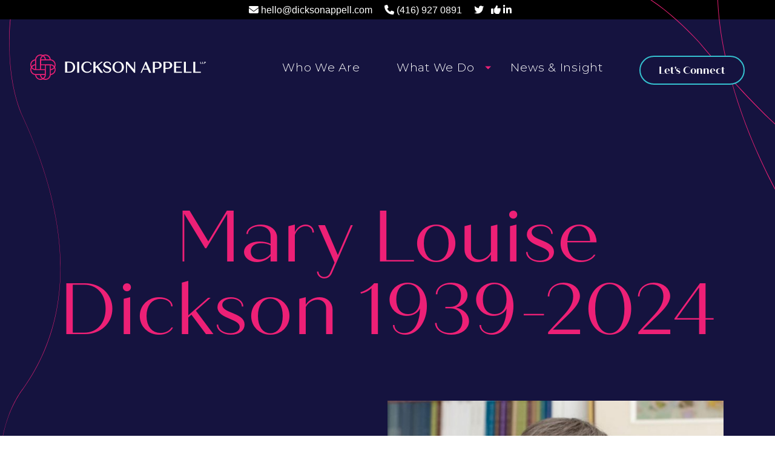

--- FILE ---
content_type: text/html; charset=UTF-8
request_url: https://dicksonappell.com/who-we-are/mary-louise-dickson/
body_size: 31136
content:
<!doctype html>
<html class="no-js" lang="en">
<head>
    <meta http-equiv="X-UA-Compatible" content="IE=edge"/>

    <meta charset="UTF-8">
    <meta name="viewport" content="width=device-width, initial-scale=1">

	<meta name='robots' content='index, follow, max-image-preview:large, max-snippet:-1, max-video-preview:-1' />

            <script data-no-defer="1" data-ezscrex="false" data-cfasync="false" data-pagespeed-no-defer data-cookieconsent="ignore">
                var ctPublicFunctions = {"_ajax_nonce":"ddf1a42631","_rest_nonce":"69449792f6","_ajax_url":"\/cms\/wp-admin\/admin-ajax.php","_rest_url":"https:\/\/dicksonappell.com\/wp-json\/","data__cookies_type":"none","data__ajax_type":"rest","data__bot_detector_enabled":0,"data__frontend_data_log_enabled":1,"cookiePrefix":"","wprocket_detected":false,"host_url":"dicksonappell.com","text__ee_click_to_select":"Click to select the whole data","text__ee_original_email":"The complete one is","text__ee_got_it":"Got it","text__ee_blocked":"Blocked","text__ee_cannot_connect":"Cannot connect","text__ee_cannot_decode":"Can not decode email. Unknown reason","text__ee_email_decoder":"CleanTalk email decoder","text__ee_wait_for_decoding":"The magic is on the way!","text__ee_decoding_process":"Please wait a few seconds while we decode the contact data."}
            </script>
        
            <script data-no-defer="1" data-ezscrex="false" data-cfasync="false" data-pagespeed-no-defer data-cookieconsent="ignore">
                var ctPublic = {"_ajax_nonce":"ddf1a42631","settings__forms__check_internal":"0","settings__forms__check_external":"0","settings__forms__force_protection":0,"settings__forms__search_test":"1","settings__forms__wc_add_to_cart":"0","settings__data__bot_detector_enabled":0,"settings__sfw__anti_crawler":0,"blog_home":"https:\/\/dicksonappell.com\/","pixel__setting":"3","pixel__enabled":true,"pixel__url":"https:\/\/moderate6-v4.cleantalk.org\/pixel\/e0956a02eb45f4bbb2c44c11b1069f35.gif","data__email_check_before_post":"1","data__email_check_exist_post":1,"data__cookies_type":"none","data__key_is_ok":false,"data__visible_fields_required":true,"wl_brandname":"Anti-Spam by CleanTalk","wl_brandname_short":"CleanTalk","ct_checkjs_key":"b597f68af466c032e7b7681f4f6cbde24c13314fbe9105b4a6433f1fe892f5a1","emailEncoderPassKey":"fb985b9d8eea668cafa536dad6c2e3e8","bot_detector_forms_excluded":"W10=","advancedCacheExists":true,"varnishCacheExists":false,"wc_ajax_add_to_cart":false}
            </script>
        
	<!-- This site is optimized with the Yoast SEO plugin v26.6 - https://yoast.com/wordpress/plugins/seo/ -->
	<title>Mary Louise Dickson 1939-2024 - Dickson Appell LLP</title>
	<link rel="canonical" href="https://dicksonappell.com/who-we-are/mary-louise-dickson/" />
	<meta property="og:locale" content="en_US" />
	<meta property="og:type" content="article" />
	<meta property="og:title" content="Mary Louise Dickson 1939-2024 - Dickson Appell LLP" />
	<meta property="og:url" content="https://dicksonappell.com/who-we-are/mary-louise-dickson/" />
	<meta property="og:site_name" content="Dickson Appell LLP" />
	<meta property="article:modified_time" content="2026-01-06T18:34:04+00:00" />
	<meta property="og:image" content="https://dicksonappell.com/uploads/2019/11/mary-louise-dickson.jpg" />
	<meta property="og:image:width" content="936" />
	<meta property="og:image:height" content="1165" />
	<meta property="og:image:type" content="image/jpeg" />
	<meta name="twitter:card" content="summary_large_image" />
	<script type="application/ld+json" class="yoast-schema-graph">{"@context":"https://schema.org","@graph":[{"@type":"WebPage","@id":"https://dicksonappell.com/who-we-are/mary-louise-dickson/","url":"https://dicksonappell.com/who-we-are/mary-louise-dickson/","name":"Mary Louise Dickson 1939-2024 - Dickson Appell LLP","isPartOf":{"@id":"https://dicksonappell.com/#website"},"primaryImageOfPage":{"@id":"https://dicksonappell.com/who-we-are/mary-louise-dickson/#primaryimage"},"image":{"@id":"https://dicksonappell.com/who-we-are/mary-louise-dickson/#primaryimage"},"thumbnailUrl":"https://dicksonappell.com/uploads/2019/11/mary-louise-dickson.jpg","datePublished":"2020-09-27T19:20:48+00:00","dateModified":"2026-01-06T18:34:04+00:00","breadcrumb":{"@id":"https://dicksonappell.com/who-we-are/mary-louise-dickson/#breadcrumb"},"inLanguage":"en-US","potentialAction":[{"@type":"ReadAction","target":["https://dicksonappell.com/who-we-are/mary-louise-dickson/"]}]},{"@type":"ImageObject","inLanguage":"en-US","@id":"https://dicksonappell.com/who-we-are/mary-louise-dickson/#primaryimage","url":"https://dicksonappell.com/uploads/2019/11/mary-louise-dickson.jpg","contentUrl":"https://dicksonappell.com/uploads/2019/11/mary-louise-dickson.jpg","width":936,"height":1165},{"@type":"BreadcrumbList","@id":"https://dicksonappell.com/who-we-are/mary-louise-dickson/#breadcrumb","itemListElement":[{"@type":"ListItem","position":1,"name":"Staff Member","item":"https://dicksonappell.com/who-we-are/"},{"@type":"ListItem","position":2,"name":"Mary Louise Dickson 1939-2024"}]},{"@type":"WebSite","@id":"https://dicksonappell.com/#website","url":"https://dicksonappell.com/","name":"Dickson Appell LLP","description":"","potentialAction":[{"@type":"SearchAction","target":{"@type":"EntryPoint","urlTemplate":"https://dicksonappell.com/?s={search_term_string}"},"query-input":{"@type":"PropertyValueSpecification","valueRequired":true,"valueName":"search_term_string"}}],"inLanguage":"en-US"}]}</script>
	<!-- / Yoast SEO plugin. -->


<link rel='dns-prefetch' href='//use.typekit.net' />
<link rel='dns-prefetch' href='//fonts.googleapis.com' />
<link rel="alternate" title="oEmbed (JSON)" type="application/json+oembed" href="https://dicksonappell.com/wp-json/oembed/1.0/embed?url=https%3A%2F%2Fdicksonappell.com%2Fwho-we-are%2Fmary-louise-dickson%2F" />
<link rel="alternate" title="oEmbed (XML)" type="text/xml+oembed" href="https://dicksonappell.com/wp-json/oembed/1.0/embed?url=https%3A%2F%2Fdicksonappell.com%2Fwho-we-are%2Fmary-louise-dickson%2F&#038;format=xml" />
<style id='wp-img-auto-sizes-contain-inline-css' type='text/css'>
img:is([sizes=auto i],[sizes^="auto," i]){contain-intrinsic-size:3000px 1500px}
/*# sourceURL=wp-img-auto-sizes-contain-inline-css */
</style>
<link rel='stylesheet' id='cleantalk-public-css-css' href='https://dicksonappell.com/site/addons/cleantalk-spam-protect/css/cleantalk-public.min.css?ver=6.70.1_1767725264' type='text/css' media='all' />
<link rel='stylesheet' id='cleantalk-email-decoder-css-css' href='https://dicksonappell.com/site/addons/cleantalk-spam-protect/css/cleantalk-email-decoder.min.css?ver=6.70.1_1767725264' type='text/css' media='all' />
<link rel='stylesheet' id='contact-form-7-css' href='https://dicksonappell.com/site/addons/contact-form-7/includes/css/styles.css?ver=6.1.4' type='text/css' media='all' />
<link rel='stylesheet' id='wpctatb-front-style-css' href='https://dicksonappell.com/site/addons/wp-cta-top-bar/includes/css/wpctatb-style.css?ver=6.9' type='text/css' media='all' />
<link rel='stylesheet' id='foundation-css' href='https://dicksonappell.com/site/themes/default_theme/assets/vendor/foundation-5.5.3/css/foundation.min.css?ver=5.5.3' type='text/css' media='all' />
<link rel='stylesheet' id='typekit-css' href='//use.typekit.net/zgr0fpq.css?ver=1.0' type='text/css' media='all' />
<link rel='stylesheet' id='google-fonts-css' href='//fonts.googleapis.com/css?family=PT+Serif%7CMontserrat%3A300%2C400%2C600%2C700&#038;display=swap&#038;ver=1.0' type='text/css' media='all' />
<link rel='stylesheet' id='swiper-css' href='https://dicksonappell.com/site/themes/default_theme/assets/vendor/swiper-4.5.0/swiper.css?ver=4.5.0' type='text/css' media='all' />
<link rel='stylesheet' id='main-theme-style-css' href='https://dicksonappell.com/site/themes/default_theme/assets/styles/core.css?ver=1.2.1' type='text/css' media='all' />
<script type="text/javascript" src="https://dicksonappell.com/site/addons/cleantalk-spam-protect/js/apbct-public-bundle_gathering.min.js?ver=6.70.1_1767725265" id="apbct-public-bundle_gathering.min-js-js"></script>
<script type="text/javascript" src="https://dicksonappell.com/site/themes/default_theme/assets/vendor/jquery-2.1.4.js?ver=2.1.4" id="jquery-js"></script>
<script type="text/javascript" src="https://dicksonappell.com/site/addons/wp-cta-top-bar/includes/js/jquery.cookie.js?ver=6.9" id="jquery-cookie-js"></script>
<link rel="https://api.w.org/" href="https://dicksonappell.com/wp-json/" />
<script src="https://kit.fontawesome.com/3c2514c2b8.js" crossorigin="anonymous"></script>






<!-- Google Tag Manager -->
<script>(function(w,d,s,l,i){w[l]=w[l]||[];w[l].push({'gtm.start':
new Date().getTime(),event:'gtm.js'});var f=d.getElementsByTagName(s)[0],
j=d.createElement(s),dl=l!='dataLayer'?'&l='+l:'';j.async=true;j.src=
'https://www.googletagmanager.com/gtm.js?id='+i+dl;f.parentNode.insertBefore(j,f);
})(window,document,'script','dataLayer','GTM-5552TL9');</script>
<!-- End Google Tag Manager -->
<!-- Stream WordPress user activity plugin v4.1.1 -->
<script>document.documentElement.className += " js";</script>
<script async src="https://www.googletagmanager.com/gtag/js?id=UA-82388478-1"></script><script>window.dataLayer = window.dataLayer || []; function gtag(){dataLayer.push(arguments);} gtag('js', new Date()); gtag('config', 'UA-82388478-1');</script><style type="text/css">﻿@font-face{font-family:'Holland';src:url("https://dicksonappell.com/site/themes/default_theme/assets/styles/fonts/Holland.woff2") format("woff2"),url("https://dicksonappell.com/site/themes/default_theme/assets/styles/fonts/Holland.woff") format("woff");font-weight:normal;font-style:normal}.callout-about{text-align:center}.callout-about .row{max-width:900px}.callout-about p{max-width:800px;font-family:quiche-sans,sans-serif;font-size:29px;font-weight:300;color:#fff;margin:0 auto 40px}.callout-about .logo{position:relative;text-align:center;padding-bottom:50px}.callout-about .logo .icon{position:relative;max-width:100px;width:100%;-webkit-transition:200ms all ease;-moz-transition:200ms all ease;-ms-transition:200ms all ease;-o-transition:200ms all ease;transition:200ms all ease}.callout-about .text-button{position:relative;display:block;font-family:quiche-sans,sans-serif;color:#1d1d1d;padding:11px 15px 11px;font-size:15px;font-weight:500;font-style:normal;text-transform:uppercase;letter-spacing:0.85px}.callout-about .text-button .icon{position:relative;left:3px;width:25px;height:12px;fill:#1d1d1d;-webkit-transition:200ms all ease;-moz-transition:200ms all ease;-ms-transition:200ms all ease;-o-transition:200ms all ease;transition:200ms all ease}.callout-about .text-button:hover .icon,.callout-about .text-button:active .icon,.callout-about .text-button:focus .icon{left:7px}.callout-connect{text-align:center}.callout-connect .row{max-width:900px}.callout-connect .heading{font-family:quiche-sans,sans-serif;font-size:45px;max-width:800px;text-transform:none;line-height:1.3;color:#fff;font-weight:500;letter-spacing:0;margin:30px auto;display:block}.callout-connect .overline{font-family:"Montserrat",sans-serif;color:#35c1cf;font-size:17px;line-height:1;letter-spacing:0;font-weight:400;margin-bottom:20px;display:block;text-transform:uppercase}.callout-connect p{max-width:800px;font-family:quiche-sans,sans-serif;font-size:29px;font-weight:300;color:#fff;margin:0 auto 40px}.news .text-container{padding:25px 20px}.news .title{font-family:quiche-sans,sans-serif;color:#1d1d1d;font-size:24px;display:block;font-weight:400;font-style:normal;letter-spacing:0.01em;margin:0 0 10px;line-height:1.15}.news .cat{font-family:"Montserrat",sans-serif;color:#35c1cf;font-size:15px;line-height:1;margin:0 0 10px;font-weight:300;font-style:normal;text-transform:uppercase;letter-spacing:0.03em;display:block}.news p{font-family:"Montserrat",sans-serif;text-align:left;color:#1d1d1d;font-size:15px;font-weight:300;font-style:normal;letter-spacing:0.01em}.news button{outline:none;color:#1d1d1d;font-size:16px;line-height:1;font-weight:600;font-style:normal;letter-spacing:0.01em;background-color:transparent;padding:11px 29px 10px;margin:10px 0}.team-profile .text-container{background-color:#fff;padding:25px 30px}.team-profile .name{font-family:quiche-sans,sans-serif;color:#1d1d1d;font-size:35px;display:block;font-weight:400;font-style:normal;letter-spacing:0.01em;margin:0 0 10px;line-height:1.15}.team-profile .position{font-family:"Montserrat",sans-serif;color:#35c1cf;font-size:17px;line-height:1;margin:0 0 10px;font-weight:300;font-style:normal;text-transform:uppercase;letter-spacing:0.03em;display:block}.team-profile button{color:#1d1d1d;font-size:16px;line-height:1;font-weight:600;font-style:normal;letter-spacing:0.01em;background-color:transparent;padding:14px 36px 13px;margin:10px 0}.swiper-slide .card img{width:100%}.swiper-slide .card .text-container{padding:20px 0px 25px 15px}.swiper-slide .card .name{font-family:quiche-sans,sans-serif;color:#fff;font-size:27px;display:block;font-weight:400;font-style:normal;letter-spacing:0.01em;margin:0 0 10px;line-height:1.15}.swiper-slide .card .position{font-family:"Montserrat",sans-serif;color:#35c1cf;font-size:14px;line-height:1;margin:0 0 10px;font-weight:300;font-style:normal;text-transform:uppercase;letter-spacing:0.03em;display:block}.swiper-slide .card button{margin:0;padding:0;font-family:"Montserrat",sans-serif;color:#1d1d1d;font-size:13px;line-height:1;font-weight:400;font-style:normal;text-transform:uppercase;letter-spacing:0.01em;background-color:transparent;color:#35c1cf}.swiper-slide .card button:before{content:'';height:1px;background-color:#35c1cf;width:20px;position:relative;bottom:4px;display:inline-block;margin-right:8px}.main-content .content-white{position:relative;z-index:1}.image .row{max-width:1200px;margin:0 auto}.image .row img{width:100%}.content-white{margin:0 auto}.content-white .intro{font-family:quiche-sans,sans-serif;color:#35c1cf;text-align:center;max-width:850px;font-size:28px;margin:0 auto 80px;letter-spacing:0;font-weight:400;line-height:1.5;display:block}.content-white h2{font-family:quiche-sans,sans-serif;text-align:left;color:#1d1d1d;font-size:31px;font-weight:300;letter-spacing:0;line-height:1.5}.content-white h3{font-family:quiche-sans,sans-serif;text-align:left;color:#1d1d1d;font-size:20px;text-transform:uppercase;font-weight:500;letter-spacing:0;line-height:1.5}.content-white h4{font-family:quiche-sans,sans-serif;text-align:left;color:#1d1d1d;font-size:20px;text-transform:uppercase;font-weight:500;letter-spacing:0;line-height:1.5}.content-white p{font-family:"Montserrat",sans-serif;text-align:left;color:#1d1d1d;font-size:15px;font-weight:300;font-style:normal;letter-spacing:0.01em;margin:0 auto 40px;line-height:2.3}.content-white blockquote{max-width:60%;position:relative;padding:30px 0;margin:0 auto 20px;line-height:1.25;color:#1d1d1d;font-size:24px;font-family:quiche-sans,sans-serif;font-weight:500;text-align:center;border:0}.content-white blockquote p{line-height:1.25;color:#1d1d1d;font-size:24px;font-family:quiche-sans,sans-serif;font-weight:500;margin:0}.content-white blockquote p:before,.content-white blockquote p:after{font-family:quiche-sans,sans-serif;position:relative;top:0;line-height:0;margin-bottom:0;color:#35c1cf;font-weight:500;text-align:center;font-size:larger}.content-white blockquote p:before{content:'“'}.content-white blockquote p:after{content:'”'}.content-white a{color:#1d1d1d;-webkit-transition:200ms all ease;-moz-transition:200ms all ease;-ms-transition:200ms all ease;-o-transition:200ms all ease;transition:200ms all ease}.content-white a:hover,.content-white a:active,.content-white a:focus{fill:#5d5d5d}.content-white.section-title{max-width:1020px;width:100%;padding:0 10px 70px;margin-top:-40px !important}.content-white.section-title .heading{position:relative;z-index:1;background-color:#fff;display:inline-block;font-size:28px;color:#35c1cf;font-family:quiche-sans,sans-serif;font-weight:700;padding-right:30px}.content-white.section-title:after{position:relative;left:15px;width:calc(100% - 30px);bottom:19px;content:'';height:1px;background-color:#15133f;display:block}hr.divider{margin-top:35px;margin-bottom:35px}.footer{position:relative;background-color:#15133f;padding:60px 0 20px;text-align:center}.footer .lines-bottom-left .icon{position:absolute;width:250px;height:auto;left:0;bottom:0;fill:#35c1cf}.footer .lines-bottom-right .icon{position:absolute;width:280px;height:auto;right:0;bottom:0;fill:#35c1cf}.footer .row{max-width:1350px}.footer .copyright{display:block;color:#fff;padding-top:60px;font-family:"Montserrat",sans-serif;font-weight:400;font-size:10px;text-transform:uppercase;letter-spacing:0.02em}.footer .copyright a{color:#35c1cf;-webkit-transition:200ms all ease;-moz-transition:200ms all ease;-ms-transition:200ms all ease;-o-transition:200ms all ease;transition:200ms all ease}.footer .copyright a:hover,.footer .copyright a:active,.footer .copyright a:focus{color:#35c1cf}.footer .logo{position:relative;text-align:center;margin:0 auto}.footer .logo .icon{position:relative;max-width:290px;width:100%}.footer .text-container{position:relative;top:80px;margin:0 auto}.footer .menu{list-style:none;display:inline-block;margin:0}.footer .menu li{display:inline-block;margin:0 1px 8px}.footer .menu a{font-family:quiche-sans,sans-serif;color:#fff}.footer .menu .social{position:relative}.footer .menu .social .icon{fill:#fff;width:15px;height:15px}.footer p{font-family:quiche-sans,sans-serif;font-size:17px;line-height:1.5;color:#fff;font-weight:300;max-width:300px;letter-spacing:0.02em;width:100%;margin:10px auto}.footer p a.email{color:#35c1cf}.footer .button{margin:10px 0;min-width:auto;background-color:#fff;color:#1d1d1d;border:solid 2px #fff;padding:7px 19px;font-size:13px;text-transform:uppercase;font-weight:800;-webkit-transition:200ms all ease;-moz-transition:200ms all ease;-ms-transition:200ms all ease;-o-transition:200ms all ease;transition:200ms all ease}.footer .button:hover,.footer .button:active,.footer .button:focus{color:#fff;background:#35c1cf;border-color:#35c1cf}.footer a.text-button:hover .icon,.footer a.text-button:active .icon,.footer a.text-button:focus .icon{margin-right:-4px;margin-left:8px}.footer .text-button{font-family:quiche-sans,sans-serif;color:#fff;font-size:15px;padding:0 0 6px;margin:0;border:0;letter-spacing:0.85px;background-color:transparent;border-bottom:1px solid #35c1cf}.footer .text-button .icon{position:relative;top:4px;margin-left:4px;width:13px;height:16px;fill:#35c1cf;-webkit-transition:200ms all ease-in-out;-moz-transition:200ms all ease-in-out;-ms-transition:200ms all ease-in-out;-o-transition:200ms all ease-in-out;transition:200ms all ease-in-out}.modal{padding:40px;max-width:450px;text-align:center;z-index:1303}.modal .heading{font-family:quiche-sans,sans-serif;display:block;font-weight:700;color:#1d1d1d;font-size:32px;line-height:1;margin:0 0 20px}.modal p{font-family:"Montserrat",sans-serif;color:#1d1d1d;font-size:15px;font-weight:300;font-style:normal;letter-spacing:0.01em;margin:0 auto 25px;line-height:1.5}.modal input{text-align:center;font-family:"Montserrat",sans-serif;font-size:15px;height:42px;margin-bottom:15px;border-radius:0;box-shadow:none}.modal input[type="text"]{color:#1d1d1d}.modal input[type="submit"]{font-family:quiche-sans,sans-serif;margin:10px auto;min-width:auto;background-color:transparent;color:#1d1d1d;border:solid 2px #35c1cf;border-radius:50px;padding:10px 30px 10px;font-size:17px;font-weight:700;-webkit-transition:200ms all ease;-moz-transition:200ms all ease;-ms-transition:200ms all ease;-o-transition:200ms all ease;transition:200ms all ease}.modal input[type="submit"]:hover,.modal input[type="submit"]:active,.modal input[type="submit"]:focus{color:#fff;background:#35c1cf;border-color:#35c1cf}.modal .close-reveal-modal{position:absolute;top:0;right:0;color:#35c1cf;width:50px;height:50px}.modal .close-reveal-modal .icon{width:14px;height:14px;margin:19px auto 0;display:block;fill:#15133f}.form-filter{width:100%;text-align:center;transform:none !important;background-color:#15133f;padding:100px 35px;margin:100px auto;margin-bottom:0}.form-filter.interior-white{background-color:#fff}.form-filter.interior-white h2{color:#1d1d1d}.form-filter h2{font-family:quiche-sans,sans-serif;font-size:45px;max-width:800px;text-transform:none;line-height:1.3;color:#fff;font-weight:500;letter-spacing:0;margin:30px auto;display:block}.form-filter .heading{font-family:"Montserrat",sans-serif;color:#35c1cf;font-size:16px;line-height:1;letter-spacing:0;font-weight:400;margin-bottom:50px;display:block;text-transform:uppercase}.form-filter .dropdown-menu .placeholder{font-family:quiche-sans,sans-serif;font-size:43px;color:#fff;border-bottom:solid 2px #35c1cf}.form-filter .dropdown-container{float:none;max-width:460px;margin:0 auto;display:block}.form-filter .button{text-align:center;width:52px;height:52px;border-radius:50%;display:block;background-color:transparent;border:solid 2px #35c1cf;min-width:auto;margin:40px auto 0;padding:0}.form-filter .button .icon{position:relative;display:inline-block;top:13px;left:0;fill:#35c1cf;margin:0;width:24px;height:24px;-webkit-transition:200ms all ease-in-out;-moz-transition:200ms all ease-in-out;-ms-transition:200ms all ease-in-out;-o-transition:200ms all ease-in-out;transition:200ms all ease-in-out}.form-filter .button:hover,.form-filter .button:active,.form-filter .button:focus{box-shadow:none;background:transparent}.form-filter .button:hover .icon,.form-filter .button:active .icon,.form-filter .button:focus .icon{left:3px}.dropdown-container{position:relative;height:55px;min-width:300px;display:block;float:left}.dropdown-container li{list-style:none;float:left;text-align:left;width:100%}.dropdown-container a{text-decoration:none;background-color:#15133f;color:#484848;font-weight:500;font-size:16px;height:54px;line-height:54px;display:block;padding:0 0 0 30px}.dropdown-menu{background:#15133f;padding:0;margin:0}.dropdown-menu.active a{background:#15133f}.dropdown-menu.active .placeholder{border-bottom:solid 1px transparent;-webkit-box-shadow:2px 2px 3px 0px rgba(0,0,0,0.05);-moz-box-shadow:2px 2px 3px 0px rgba(0,0,0,0.05);box-shadow:2px 2px 3px 0px rgba(0,0,0,0.05)}.dropdown-menu.active .dropdown-item{display:block !important}.dropdown-menu.active .dropdown-item a{background:#15133f;color:#fff}.dropdown-menu.active .dropdown-item a:hover{background-color:#19174b}.dropdown-menu li{text-transform:uppercase}.dropdown-menu .dropdown-item{padding:0;margin:0;border-top:0;-webkit-box-shadow:2px 2px 3px 0px rgba(0,0,0,0.05);-moz-box-shadow:2px 2px 3px 0px rgba(0,0,0,0.05);box-shadow:2px 2px 3px 0px rgba(0,0,0,0.05)}.dropdown-menu .placeholder{height:60px;line-height:40px;font-family:quiche-sans,sans-serif;font-size:22px;font-weight:500;letter-spacing:-0.01em;font-weight:500;text-transform:none;letter-spacing:0;color:#15133f;background:transparent;overflow:hidden;border-left:solid 1px #15133f;border-right:solid 1px #15133f;border-bottom:solid 1px #35c1cf}.dropdown-menu:last-of-type{margin-bottom:0}.dropdown-item{display:none;background:#15133f;position:absolute;z-index:100;width:100%;left:0;right:0;overflow:hidden}.dropdown-item li{text-transform:none}.dropdown-item li:nth-child(1){-webkit-animation:fadeInUp .4s ease .1s 1 normal both running;-moz-animation:fadeInUp .4s ease .1s 1 normal both running;animation:fadeInUp .4s ease .1s 1 normal both running}.dropdown-item li:nth-child(2){-webkit-animation:fadeInUp .4s ease .2s 1 normal both running;-moz-animation:fadeInUp .4s ease .2s 1 normal both running;animation:fadeInUp .4s ease .2s 1 normal both running}.dropdown-item li:nth-child(3){-webkit-animation:fadeInUp .4s ease .3s 1 normal both running;-moz-animation:fadeInUp .4s ease .3s 1 normal both running;animation:fadeInUp .4s ease .3s 1 normal both running}.dropdown-item li:nth-child(4){-webkit-animation:fadeInUp .4s ease .4s 1 normal both running;-moz-animation:fadeInUp .4s ease .4s 1 normal both running;animation:fadeInUp .4s ease .4s 1 normal both running}.dropdown-item li:nth-child(5){-webkit-animation:fadeInUp .4s ease .5s 1 normal both running;-moz-animation:fadeInUp .4s ease .5s 1 normal both running;animation:fadeInUp .4s ease .5s 1 normal both running}.dropdown-item li:nth-child(6){-webkit-animation:fadeInUp .4s ease .6s 1 normal both running;-moz-animation:fadeInUp .4s ease .6s 1 normal both running;animation:fadeInUp .4s ease .6s 1 normal both running}.dropdown-item li:nth-child(7){-webkit-animation:fadeInUp .4s ease .7s 1 normal both running;-moz-animation:fadeInUp .4s ease .7s 1 normal both running;animation:fadeInUp .4s ease .7s 1 normal both running}.dropdown-item li:nth-child(8){-webkit-animation:fadeInUp .4s ease .8s 1 normal both running;-moz-animation:fadeInUp .4s ease .8s 1 normal both running;animation:fadeInUp .4s ease .8s 1 normal both running}.dropdown-item li:nth-child(9){-webkit-animation:fadeInUp .4s ease .9s 1 normal both running;-moz-animation:fadeInUp .4s ease .9s 1 normal both running;animation:fadeInUp .4s ease .9s 1 normal both running}.dropdown-item a{font-family:quiche-sans,sans-serif;color:#15133f;font-size:22px;font-weight:500;letter-spacing:-0.01em;color:#15133f;padding:0 0 0 30px}.dropdown-item a:hover,.dropdown-item a:active,.dropdown-item a:focus{background-color:#15133f}.filters .dropdown-menu li .dropdown-item li a{margin:0}.top-level .dropdown-menu li .dropdown-item{padding:0}.top-level .dropdown-menu li .dropdown-item a{border:0}.dropdown-menu li a:after{position:absolute;top:0;right:0;float:right;content:"";padding:0;margin:15px 15px 0;border:0;background-size:20px;background-position:50% 50%;background-repeat:no-repeat;width:20px;height:20px;background-image:url("data:image/svg+xml,%3Csvg xmlns='http://www.w3.org/2000/svg' width='51.8' height='25' viewBox='0 0 51.8 25'%3E%3Cpath  fill='%2339c1cf' d='M51.3 13.9c0-.1.1-.1.1-.2s.1-.2.1-.2c0-.1.1-.2.1-.2 0-.1 0-.1.1-.2.1-.3.1-.7 0-1 0-.1 0-.1-.1-.2 0-.1 0-.2-.1-.2 0-.1-.1-.2-.1-.2 0-.1-.1-.1-.1-.2-.1-.1-.2-.3-.3-.4L41 .9c-1-1-2.6-1-3.5 0-1 1-1 2.6 0 3.5l5.7 5.7H2.5C1.1 10 0 11.1 0 12.5S1.1 15 2.5 15h40.7l-5.7 5.7c-1 1-1 2.6 0 3.5.5.5 1.1.7 1.8.7s1.3-.2 1.8-.7l10-10s.1-.2.2-.3'/%3E%3C/svg%3E");-moz-transform:rotate(90deg);-ms-transform:rotate(90deg);-webkit-transform:rotate(90deg);transform:rotate(90deg);-webkit-transition:200ms all ease;-moz-transition:200ms all ease;-ms-transition:200ms all ease;-o-transition:200ms all ease;transition:200ms all ease}.dropdown-item li a:after{display:none}.dropdown-menu.active li a:after{-moz-transform:rotate(-90deg);-ms-transform:rotate(-90deg);-webkit-transform:rotate(-90deg);transform:rotate(-90deg)}section.connect.page-block h2{font-family:quiche-sans,sans-serif;text-align:left;color:#1d1d1d;font-size:31px;font-weight:300;letter-spacing:0;line-height:1.5}section.connect.page-block h4{font-family:quiche-sans,sans-serif}section.connect.page-block p{font-family:"Montserrat",sans-serif;text-align:left;color:#1d1d1d;font-size:15px;font-weight:300;font-style:normal;letter-spacing:0.01em;margin:0 auto 40px;line-height:2.3}section.connect.page-block .wpcf7-form input[type="submit"]{outline:none;color:#1d1d1d;font-size:16px;line-height:1;font-weight:600;font-style:normal;letter-spacing:0.01em;background-color:transparent;padding:11px 29px 10px;margin:10px 0}section.connect.page-block .wpcf7-form input:not([type]),section.connect.page-block .wpcf7-form input[type="text"],section.connect.page-block .wpcf7-form input[type="password"],section.connect.page-block .wpcf7-form input[type="date"],section.connect.page-block .wpcf7-form input[type="datetime"],section.connect.page-block .wpcf7-form input[type="datetime-local"],section.connect.page-block .wpcf7-form input[type="month"],section.connect.page-block .wpcf7-form input[type="week"],section.connect.page-block .wpcf7-form input[type="email"],section.connect.page-block .wpcf7-form input[type="number"],section.connect.page-block .wpcf7-form input[type="search"],section.connect.page-block .wpcf7-form input[type="tel"],section.connect.page-block .wpcf7-form input[type="time"],section.connect.page-block .wpcf7-form input[type="url"],section.connect.page-block .wpcf7-form input[type="color"],section.connect.page-block .wpcf7-form textarea,section.connect.page-block .wpcf7-form select{border-color:#35c1cf;font-family:"Montserrat",sans-serif}section.connect.page-block .wpcf7-form span.wpcf7-not-valid-tip{font-size:12px;font-family:"Montserrat",sans-serif;margin-top:-14px;margin-bottom:14px}section.connect.page-block .wpcf7-form div.wpcf7-response-output{font-family:"Montserrat",sans-serif;margin-left:0;border:none !important;padding:0;color:#1d1d1d;font-size:16px;background:transparent}section.connect.page-block .wpcf7-form .wpcf7-validation-errors:before,section.connect.page-block .wpcf7-form .wpcf7-mail-sent-ng:before{position:relative;content:'';display:inline-block;top:2px;margin-right:5px !important;background-size:16px;background-position:50% 50%;background-repeat:no-repeat;width:16px;height:16px;background-image:url("data:image/svg+xml,%3Csvg width='32px' height='32px' viewBox='0 0 32 32' xmlns='http://www.w3.org/2000/svg'%3E%3Cpath fill='%23cf1e2f' d='M27.26,4.557c-0.975-0.973-2.55-0.973-3.526,0l-7.735,7.737L8.261,4.557c-0.974-0.973-2.553-0.973-3.526,0 c-0.977,0.975-0.977,2.553,0,3.528l7.733,7.737L4.73,23.559c-0.972,0.978-0.972,2.552,0,3.532c0.492,0.481,1.127,0.727,1.767,0.727 c0.641,0,1.278-0.245,1.766-0.727l7.735-7.741l7.737,7.739c0.489,0.481,1.129,0.729,1.766,0.729c0.64,0,1.279-0.247,1.768-0.729 c0.973-0.979,0.973-2.555,0-3.533l-7.737-7.735l7.733-7.737C28.237,7.11,28.237,5.532,27.26,4.557'/%3E%3C/svg%3E")}.grid{overflow:hidden;clear:both}.grid.news>li{overflow:hidden;padding:0 30px;margin-bottom:80px}.grid>li{overflow:hidden;padding:0 35px;margin-bottom:40px}.grid>li:nth-child(1) .grid-item{-webkit-animation:fadeInUp .5s ease .15s 1 normal both running;-moz-animation:fadeInUp .5s ease .15s 1 normal both running;animation:fadeInUp .5s ease .15s 1 normal both running}.grid>li:nth-child(2) .grid-item{-webkit-animation:fadeInUp .5s ease .3s 1 normal both running;-moz-animation:fadeInUp .5s ease .3s 1 normal both running;animation:fadeInUp .5s ease .3s 1 normal both running}.grid>li:nth-child(3) .grid-item{-webkit-animation:fadeInUp .5s ease .45s 1 normal both running;-moz-animation:fadeInUp .5s ease .45s 1 normal both running;animation:fadeInUp .5s ease .45s 1 normal both running}.grid>li:nth-child(4) .grid-item{-webkit-animation:fadeInUp .5s ease .6s 1 normal both running;-moz-animation:fadeInUp .5s ease .6s 1 normal both running;animation:fadeInUp .5s ease .6s 1 normal both running}.grid>li:nth-child(5) .grid-item{-webkit-animation:fadeInUp .5s ease .75s 1 normal both running;-moz-animation:fadeInUp .5s ease .75s 1 normal both running;animation:fadeInUp .5s ease .75s 1 normal both running}.grid>li:nth-child(6) .grid-item{-webkit-animation:fadeInUp .5s ease .9s 1 normal both running;-moz-animation:fadeInUp .5s ease .9s 1 normal both running;animation:fadeInUp .5s ease .9s 1 normal both running}.grid>li:nth-child(7) .grid-item{-webkit-animation:fadeInUp .5s ease 1.05s 1 normal both running;-moz-animation:fadeInUp .5s ease 1.05s 1 normal both running;animation:fadeInUp .5s ease 1.05s 1 normal both running}.grid>li:nth-child(8) .grid-item{-webkit-animation:fadeInUp .5s ease 1.2s 1 normal both running;-moz-animation:fadeInUp .5s ease 1.2s 1 normal both running;animation:fadeInUp .5s ease 1.2s 1 normal both running}.grid>li:nth-child(9) .grid-item{-webkit-animation:fadeInUp .5s ease 1.35s 1 normal both running;-moz-animation:fadeInUp .5s ease 1.35s 1 normal both running;animation:fadeInUp .5s ease 1.35s 1 normal both running}.grid>li:nth-child(10) .grid-item{-webkit-animation:fadeInUp .5s ease 1.5s 1 normal both running;-moz-animation:fadeInUp .5s ease 1.5s 1 normal both running;animation:fadeInUp .5s ease 1.5s 1 normal both running}.grid>li:nth-child(11) .grid-item{-webkit-animation:fadeInUp .5s ease 1.65s 1 normal both running;-moz-animation:fadeInUp .5s ease 1.65s 1 normal both running;animation:fadeInUp .5s ease 1.65s 1 normal both running}.grid>li:nth-child(12) .grid-item{-webkit-animation:fadeInUp .5s ease 1.8s 1 normal both running;-moz-animation:fadeInUp .5s ease 1.8s 1 normal both running;animation:fadeInUp .5s ease 1.8s 1 normal both running}.grid>li:nth-child(13) .grid-item{-webkit-animation:fadeInUp .5s ease 1.95s 1 normal both running;-moz-animation:fadeInUp .5s ease 1.95s 1 normal both running;animation:fadeInUp .5s ease 1.95s 1 normal both running}.grid>li:nth-child(14) .grid-item{-webkit-animation:fadeInUp .5s ease 2.1s 1 normal both running;-moz-animation:fadeInUp .5s ease 2.1s 1 normal both running;animation:fadeInUp .5s ease 2.1s 1 normal both running}.grid>li:nth-child(15) .grid-item{-webkit-animation:fadeInUp .5s ease 2.25s 1 normal both running;-moz-animation:fadeInUp .5s ease 2.25s 1 normal both running;animation:fadeInUp .5s ease 2.25s 1 normal both running}.grid>li:nth-child(16) .grid-item{-webkit-animation:fadeInUp .5s ease 2.4s 1 normal both running;-moz-animation:fadeInUp .5s ease 2.4s 1 normal both running;animation:fadeInUp .5s ease 2.4s 1 normal both running}.grid>li:nth-child(17) .grid-item{-webkit-animation:fadeInUp .5s ease 2.55s 1 normal both running;-moz-animation:fadeInUp .5s ease 2.55s 1 normal both running;animation:fadeInUp .5s ease 2.55s 1 normal both running}.grid>li:nth-child(18) .grid-item{-webkit-animation:fadeInUp .5s ease 2.7s 1 normal both running;-moz-animation:fadeInUp .5s ease 2.7s 1 normal both running;animation:fadeInUp .5s ease 2.7s 1 normal both running}.grid>li:nth-child(19) .grid-item{-webkit-animation:fadeInUp .5s ease 2.85s 1 normal both running;-moz-animation:fadeInUp .5s ease 2.85s 1 normal both running;animation:fadeInUp .5s ease 2.85s 1 normal both running}.grid>li:nth-child(20) .grid-item{-webkit-animation:fadeInUp .5s ease 3s 1 normal both running;-moz-animation:fadeInUp .5s ease 3s 1 normal both running;animation:fadeInUp .5s ease 3s 1 normal both running}.grid>li:nth-child(21) .grid-item{-webkit-animation:fadeInUp .5s ease 3.15s 1 normal both running;-moz-animation:fadeInUp .5s ease 3.15s 1 normal both running;animation:fadeInUp .5s ease 3.15s 1 normal both running}.grid>li:nth-child(22) .grid-item{-webkit-animation:fadeInUp .5s ease 3.3s 1 normal both running;-moz-animation:fadeInUp .5s ease 3.3s 1 normal both running;animation:fadeInUp .5s ease 3.3s 1 normal both running}.grid>li:nth-child(23) .grid-item{-webkit-animation:fadeInUp .5s ease 3.45s 1 normal both running;-moz-animation:fadeInUp .5s ease 3.45s 1 normal both running;animation:fadeInUp .5s ease 3.45s 1 normal both running}.grid>li:nth-child(24) .grid-item{-webkit-animation:fadeInUp .5s ease 3.6s 1 normal both running;-moz-animation:fadeInUp .5s ease 3.6s 1 normal both running;animation:fadeInUp .5s ease 3.6s 1 normal both running}.grid>li:nth-child(25) .grid-item{-webkit-animation:fadeInUp .5s ease 3.75s 1 normal both running;-moz-animation:fadeInUp .5s ease 3.75s 1 normal both running;animation:fadeInUp .5s ease 3.75s 1 normal both running}.grid>li:nth-child(26) .grid-item{-webkit-animation:fadeInUp .5s ease 3.9s 1 normal both running;-moz-animation:fadeInUp .5s ease 3.9s 1 normal both running;animation:fadeInUp .5s ease 3.9s 1 normal both running}.grid>li:nth-child(27) .grid-item{-webkit-animation:fadeInUp .5s ease 4.05s 1 normal both running;-moz-animation:fadeInUp .5s ease 4.05s 1 normal both running;animation:fadeInUp .5s ease 4.05s 1 normal both running}.grid>li:nth-child(28) .grid-item{-webkit-animation:fadeInUp .5s ease 4.2s 1 normal both running;-moz-animation:fadeInUp .5s ease 4.2s 1 normal both running;animation:fadeInUp .5s ease 4.2s 1 normal both running}.grid>li:nth-child(29) .grid-item{-webkit-animation:fadeInUp .5s ease 4.35s 1 normal both running;-moz-animation:fadeInUp .5s ease 4.35s 1 normal both running;animation:fadeInUp .5s ease 4.35s 1 normal both running}.grid>li:nth-child(30) .grid-item{-webkit-animation:fadeInUp .5s ease 4.5s 1 normal both running;-moz-animation:fadeInUp .5s ease 4.5s 1 normal both running;animation:fadeInUp .5s ease 4.5s 1 normal both running}.grid>li:nth-child(31) .grid-item{-webkit-animation:fadeInUp .5s ease 4.65s 1 normal both running;-moz-animation:fadeInUp .5s ease 4.65s 1 normal both running;animation:fadeInUp .5s ease 4.65s 1 normal both running}.grid>li:nth-child(32) .grid-item{-webkit-animation:fadeInUp .5s ease 4.8s 1 normal both running;-moz-animation:fadeInUp .5s ease 4.8s 1 normal both running;animation:fadeInUp .5s ease 4.8s 1 normal both running}.grid>li:nth-child(33) .grid-item{-webkit-animation:fadeInUp .5s ease 4.95s 1 normal both running;-moz-animation:fadeInUp .5s ease 4.95s 1 normal both running;animation:fadeInUp .5s ease 4.95s 1 normal both running}.grid>li:nth-child(34) .grid-item{-webkit-animation:fadeInUp .5s ease 5.1s 1 normal both running;-moz-animation:fadeInUp .5s ease 5.1s 1 normal both running;animation:fadeInUp .5s ease 5.1s 1 normal both running}.grid>li:nth-child(35) .grid-item{-webkit-animation:fadeInUp .5s ease 5.25s 1 normal both running;-moz-animation:fadeInUp .5s ease 5.25s 1 normal both running;animation:fadeInUp .5s ease 5.25s 1 normal both running}.grid>li:nth-child(36) .grid-item{-webkit-animation:fadeInUp .5s ease 5.4s 1 normal both running;-moz-animation:fadeInUp .5s ease 5.4s 1 normal both running;animation:fadeInUp .5s ease 5.4s 1 normal both running}.grid>li:nth-child(37) .grid-item{-webkit-animation:fadeInUp .5s ease 5.55s 1 normal both running;-moz-animation:fadeInUp .5s ease 5.55s 1 normal both running;animation:fadeInUp .5s ease 5.55s 1 normal both running}.grid>li:nth-child(38) .grid-item{-webkit-animation:fadeInUp .5s ease 5.7s 1 normal both running;-moz-animation:fadeInUp .5s ease 5.7s 1 normal both running;animation:fadeInUp .5s ease 5.7s 1 normal both running}.grid>li:nth-child(39) .grid-item{-webkit-animation:fadeInUp .5s ease 5.85s 1 normal both running;-moz-animation:fadeInUp .5s ease 5.85s 1 normal both running;animation:fadeInUp .5s ease 5.85s 1 normal both running}.grid>li:nth-child(40) .grid-item{-webkit-animation:fadeInUp .5s ease 6s 1 normal both running;-moz-animation:fadeInUp .5s ease 6s 1 normal both running;animation:fadeInUp .5s ease 6s 1 normal both running}.grid>li:nth-child(41) .grid-item{-webkit-animation:fadeInUp .5s ease 6.15s 1 normal both running;-moz-animation:fadeInUp .5s ease 6.15s 1 normal both running;animation:fadeInUp .5s ease 6.15s 1 normal both running}.grid>li:nth-child(42) .grid-item{-webkit-animation:fadeInUp .5s ease 6.3s 1 normal both running;-moz-animation:fadeInUp .5s ease 6.3s 1 normal both running;animation:fadeInUp .5s ease 6.3s 1 normal both running}.grid>li:nth-child(43) .grid-item{-webkit-animation:fadeInUp .5s ease 6.45s 1 normal both running;-moz-animation:fadeInUp .5s ease 6.45s 1 normal both running;animation:fadeInUp .5s ease 6.45s 1 normal both running}.grid>li:nth-child(44) .grid-item{-webkit-animation:fadeInUp .5s ease 6.6s 1 normal both running;-moz-animation:fadeInUp .5s ease 6.6s 1 normal both running;animation:fadeInUp .5s ease 6.6s 1 normal both running}.grid>li:nth-child(45) .grid-item{-webkit-animation:fadeInUp .5s ease 6.75s 1 normal both running;-moz-animation:fadeInUp .5s ease 6.75s 1 normal both running;animation:fadeInUp .5s ease 6.75s 1 normal both running}.grid>li:nth-child(46) .grid-item{-webkit-animation:fadeInUp .5s ease 6.9s 1 normal both running;-moz-animation:fadeInUp .5s ease 6.9s 1 normal both running;animation:fadeInUp .5s ease 6.9s 1 normal both running}.grid>li:nth-child(47) .grid-item{-webkit-animation:fadeInUp .5s ease 7.05s 1 normal both running;-moz-animation:fadeInUp .5s ease 7.05s 1 normal both running;animation:fadeInUp .5s ease 7.05s 1 normal both running}.grid>li:nth-child(48) .grid-item{-webkit-animation:fadeInUp .5s ease 7.2s 1 normal both running;-moz-animation:fadeInUp .5s ease 7.2s 1 normal both running;animation:fadeInUp .5s ease 7.2s 1 normal both running}.grid>li:nth-child(49) .grid-item{-webkit-animation:fadeInUp .5s ease 7.35s 1 normal both running;-moz-animation:fadeInUp .5s ease 7.35s 1 normal both running;animation:fadeInUp .5s ease 7.35s 1 normal both running}.grid>li:nth-child(50) .grid-item{-webkit-animation:fadeInUp .5s ease 7.5s 1 normal both running;-moz-animation:fadeInUp .5s ease 7.5s 1 normal both running;animation:fadeInUp .5s ease 7.5s 1 normal both running}.grid>li:nth-child(51) .grid-item{-webkit-animation:fadeInUp .5s ease 7.65s 1 normal both running;-moz-animation:fadeInUp .5s ease 7.65s 1 normal both running;animation:fadeInUp .5s ease 7.65s 1 normal both running}.grid>li:nth-child(52) .grid-item{-webkit-animation:fadeInUp .5s ease 7.8s 1 normal both running;-moz-animation:fadeInUp .5s ease 7.8s 1 normal both running;animation:fadeInUp .5s ease 7.8s 1 normal both running}.grid>li:nth-child(53) .grid-item{-webkit-animation:fadeInUp .5s ease 7.95s 1 normal both running;-moz-animation:fadeInUp .5s ease 7.95s 1 normal both running;animation:fadeInUp .5s ease 7.95s 1 normal both running}.grid>li:nth-child(54) .grid-item{-webkit-animation:fadeInUp .5s ease 8.1s 1 normal both running;-moz-animation:fadeInUp .5s ease 8.1s 1 normal both running;animation:fadeInUp .5s ease 8.1s 1 normal both running}.grid>li:nth-child(55) .grid-item{-webkit-animation:fadeInUp .5s ease 8.25s 1 normal both running;-moz-animation:fadeInUp .5s ease 8.25s 1 normal both running;animation:fadeInUp .5s ease 8.25s 1 normal both running}.grid>li:nth-child(56) .grid-item{-webkit-animation:fadeInUp .5s ease 8.4s 1 normal both running;-moz-animation:fadeInUp .5s ease 8.4s 1 normal both running;animation:fadeInUp .5s ease 8.4s 1 normal both running}.grid>li:nth-child(57) .grid-item{-webkit-animation:fadeInUp .5s ease 8.55s 1 normal both running;-moz-animation:fadeInUp .5s ease 8.55s 1 normal both running;animation:fadeInUp .5s ease 8.55s 1 normal both running}.grid>li:nth-child(58) .grid-item{-webkit-animation:fadeInUp .5s ease 8.7s 1 normal both running;-moz-animation:fadeInUp .5s ease 8.7s 1 normal both running;animation:fadeInUp .5s ease 8.7s 1 normal both running}.grid>li:nth-child(59) .grid-item{-webkit-animation:fadeInUp .5s ease 8.85s 1 normal both running;-moz-animation:fadeInUp .5s ease 8.85s 1 normal both running;animation:fadeInUp .5s ease 8.85s 1 normal both running}.grid>li:nth-child(60) .grid-item{-webkit-animation:fadeInUp .5s ease 9s 1 normal both running;-moz-animation:fadeInUp .5s ease 9s 1 normal both running;animation:fadeInUp .5s ease 9s 1 normal both running}.grid>li:nth-child(61) .grid-item{-webkit-animation:fadeInUp .5s ease 9.15s 1 normal both running;-moz-animation:fadeInUp .5s ease 9.15s 1 normal both running;animation:fadeInUp .5s ease 9.15s 1 normal both running}.grid>li:nth-child(62) .grid-item{-webkit-animation:fadeInUp .5s ease 9.3s 1 normal both running;-moz-animation:fadeInUp .5s ease 9.3s 1 normal both running;animation:fadeInUp .5s ease 9.3s 1 normal both running}.grid>li:nth-child(63) .grid-item{-webkit-animation:fadeInUp .5s ease 9.45s 1 normal both running;-moz-animation:fadeInUp .5s ease 9.45s 1 normal both running;animation:fadeInUp .5s ease 9.45s 1 normal both running}.grid>li:nth-child(64) .grid-item{-webkit-animation:fadeInUp .5s ease 9.6s 1 normal both running;-moz-animation:fadeInUp .5s ease 9.6s 1 normal both running;animation:fadeInUp .5s ease 9.6s 1 normal both running}.grid>li:nth-child(65) .grid-item{-webkit-animation:fadeInUp .5s ease 9.75s 1 normal both running;-moz-animation:fadeInUp .5s ease 9.75s 1 normal both running;animation:fadeInUp .5s ease 9.75s 1 normal both running}.grid>li:nth-child(66) .grid-item{-webkit-animation:fadeInUp .5s ease 9.9s 1 normal both running;-moz-animation:fadeInUp .5s ease 9.9s 1 normal both running;animation:fadeInUp .5s ease 9.9s 1 normal both running}.grid>li:nth-child(67) .grid-item{-webkit-animation:fadeInUp .5s ease 10.05s 1 normal both running;-moz-animation:fadeInUp .5s ease 10.05s 1 normal both running;animation:fadeInUp .5s ease 10.05s 1 normal both running}.grid>li:nth-child(68) .grid-item{-webkit-animation:fadeInUp .5s ease 10.2s 1 normal both running;-moz-animation:fadeInUp .5s ease 10.2s 1 normal both running;animation:fadeInUp .5s ease 10.2s 1 normal both running}.grid>li:nth-child(69) .grid-item{-webkit-animation:fadeInUp .5s ease 10.35s 1 normal both running;-moz-animation:fadeInUp .5s ease 10.35s 1 normal both running;animation:fadeInUp .5s ease 10.35s 1 normal both running}.grid>li:nth-child(70) .grid-item{-webkit-animation:fadeInUp .5s ease 10.5s 1 normal both running;-moz-animation:fadeInUp .5s ease 10.5s 1 normal both running;animation:fadeInUp .5s ease 10.5s 1 normal both running}.grid>li:nth-child(71) .grid-item{-webkit-animation:fadeInUp .5s ease 10.65s 1 normal both running;-moz-animation:fadeInUp .5s ease 10.65s 1 normal both running;animation:fadeInUp .5s ease 10.65s 1 normal both running}.grid>li:nth-child(72) .grid-item{-webkit-animation:fadeInUp .5s ease 10.8s 1 normal both running;-moz-animation:fadeInUp .5s ease 10.8s 1 normal both running;animation:fadeInUp .5s ease 10.8s 1 normal both running}.grid>li:nth-child(73) .grid-item{-webkit-animation:fadeInUp .5s ease 10.95s 1 normal both running;-moz-animation:fadeInUp .5s ease 10.95s 1 normal both running;animation:fadeInUp .5s ease 10.95s 1 normal both running}.grid>li:nth-child(74) .grid-item{-webkit-animation:fadeInUp .5s ease 11.1s 1 normal both running;-moz-animation:fadeInUp .5s ease 11.1s 1 normal both running;animation:fadeInUp .5s ease 11.1s 1 normal both running}.grid>li:nth-child(75) .grid-item{-webkit-animation:fadeInUp .5s ease 11.25s 1 normal both running;-moz-animation:fadeInUp .5s ease 11.25s 1 normal both running;animation:fadeInUp .5s ease 11.25s 1 normal both running}.grid>li:nth-child(76) .grid-item{-webkit-animation:fadeInUp .5s ease 11.4s 1 normal both running;-moz-animation:fadeInUp .5s ease 11.4s 1 normal both running;animation:fadeInUp .5s ease 11.4s 1 normal both running}.grid>li:nth-child(77) .grid-item{-webkit-animation:fadeInUp .5s ease 11.55s 1 normal both running;-moz-animation:fadeInUp .5s ease 11.55s 1 normal both running;animation:fadeInUp .5s ease 11.55s 1 normal both running}.grid>li:nth-child(78) .grid-item{-webkit-animation:fadeInUp .5s ease 11.7s 1 normal both running;-moz-animation:fadeInUp .5s ease 11.7s 1 normal both running;animation:fadeInUp .5s ease 11.7s 1 normal both running}.grid>li:nth-child(79) .grid-item{-webkit-animation:fadeInUp .5s ease 11.85s 1 normal both running;-moz-animation:fadeInUp .5s ease 11.85s 1 normal both running;animation:fadeInUp .5s ease 11.85s 1 normal both running}.grid>li:nth-child(80) .grid-item{-webkit-animation:fadeInUp .5s ease 12s 1 normal both running;-moz-animation:fadeInUp .5s ease 12s 1 normal both running;animation:fadeInUp .5s ease 12s 1 normal both running}.grid>li:nth-child(81) .grid-item{-webkit-animation:fadeInUp .5s ease 12.15s 1 normal both running;-moz-animation:fadeInUp .5s ease 12.15s 1 normal both running;animation:fadeInUp .5s ease 12.15s 1 normal both running}.grid>li:nth-child(82) .grid-item{-webkit-animation:fadeInUp .5s ease 12.3s 1 normal both running;-moz-animation:fadeInUp .5s ease 12.3s 1 normal both running;animation:fadeInUp .5s ease 12.3s 1 normal both running}.grid>li:nth-child(83) .grid-item{-webkit-animation:fadeInUp .5s ease 12.45s 1 normal both running;-moz-animation:fadeInUp .5s ease 12.45s 1 normal both running;animation:fadeInUp .5s ease 12.45s 1 normal both running}.grid>li:nth-child(84) .grid-item{-webkit-animation:fadeInUp .5s ease 12.6s 1 normal both running;-moz-animation:fadeInUp .5s ease 12.6s 1 normal both running;animation:fadeInUp .5s ease 12.6s 1 normal both running}.grid>li:nth-child(85) .grid-item{-webkit-animation:fadeInUp .5s ease 12.75s 1 normal both running;-moz-animation:fadeInUp .5s ease 12.75s 1 normal both running;animation:fadeInUp .5s ease 12.75s 1 normal both running}.grid>li:nth-child(86) .grid-item{-webkit-animation:fadeInUp .5s ease 12.9s 1 normal both running;-moz-animation:fadeInUp .5s ease 12.9s 1 normal both running;animation:fadeInUp .5s ease 12.9s 1 normal both running}.grid>li:nth-child(87) .grid-item{-webkit-animation:fadeInUp .5s ease 13.05s 1 normal both running;-moz-animation:fadeInUp .5s ease 13.05s 1 normal both running;animation:fadeInUp .5s ease 13.05s 1 normal both running}.grid>li:nth-child(88) .grid-item{-webkit-animation:fadeInUp .5s ease 13.2s 1 normal both running;-moz-animation:fadeInUp .5s ease 13.2s 1 normal both running;animation:fadeInUp .5s ease 13.2s 1 normal both running}.grid>li:nth-child(89) .grid-item{-webkit-animation:fadeInUp .5s ease 13.35s 1 normal both running;-moz-animation:fadeInUp .5s ease 13.35s 1 normal both running;animation:fadeInUp .5s ease 13.35s 1 normal both running}.grid>li:nth-child(90) .grid-item{-webkit-animation:fadeInUp .5s ease 13.5s 1 normal both running;-moz-animation:fadeInUp .5s ease 13.5s 1 normal both running;animation:fadeInUp .5s ease 13.5s 1 normal both running}.grid>li:nth-child(91) .grid-item{-webkit-animation:fadeInUp .5s ease 13.65s 1 normal both running;-moz-animation:fadeInUp .5s ease 13.65s 1 normal both running;animation:fadeInUp .5s ease 13.65s 1 normal both running}.grid>li:nth-child(92) .grid-item{-webkit-animation:fadeInUp .5s ease 13.8s 1 normal both running;-moz-animation:fadeInUp .5s ease 13.8s 1 normal both running;animation:fadeInUp .5s ease 13.8s 1 normal both running}.grid>li:nth-child(93) .grid-item{-webkit-animation:fadeInUp .5s ease 13.95s 1 normal both running;-moz-animation:fadeInUp .5s ease 13.95s 1 normal both running;animation:fadeInUp .5s ease 13.95s 1 normal both running}.grid>li:nth-child(94) .grid-item{-webkit-animation:fadeInUp .5s ease 14.1s 1 normal both running;-moz-animation:fadeInUp .5s ease 14.1s 1 normal both running;animation:fadeInUp .5s ease 14.1s 1 normal both running}.grid>li:nth-child(95) .grid-item{-webkit-animation:fadeInUp .5s ease 14.25s 1 normal both running;-moz-animation:fadeInUp .5s ease 14.25s 1 normal both running;animation:fadeInUp .5s ease 14.25s 1 normal both running}.grid>li:nth-child(96) .grid-item{-webkit-animation:fadeInUp .5s ease 14.4s 1 normal both running;-moz-animation:fadeInUp .5s ease 14.4s 1 normal both running;animation:fadeInUp .5s ease 14.4s 1 normal both running}.grid>li:nth-child(97) .grid-item{-webkit-animation:fadeInUp .5s ease 14.55s 1 normal both running;-moz-animation:fadeInUp .5s ease 14.55s 1 normal both running;animation:fadeInUp .5s ease 14.55s 1 normal both running}.grid>li:nth-child(98) .grid-item{-webkit-animation:fadeInUp .5s ease 14.7s 1 normal both running;-moz-animation:fadeInUp .5s ease 14.7s 1 normal both running;animation:fadeInUp .5s ease 14.7s 1 normal both running}.grid>li:nth-child(99) .grid-item{-webkit-animation:fadeInUp .5s ease 14.85s 1 normal both running;-moz-animation:fadeInUp .5s ease 14.85s 1 normal both running;animation:fadeInUp .5s ease 14.85s 1 normal both running}.grid-item{text-align:left}.header{z-index:1000000;position:relative;background-color:#15133f;width:100%;padding:0 35px;margin:0;height:120px;text-align:center}.header .lines-home-top-left{position:absolute;width:400px;height:auto;left:-150px;top:0;z-index:-1;display:none}.header .lines-home-top-left .icon{fill:#35c1cf}.header .lines-home-top-right{position:absolute;width:120px;height:auto;right:0;top:0;z-index:-1;display:none}.header .lines-home-top-right .icon{fill:#35c1cf}.header .lines-internal-top-left{position:absolute;width:100px;height:auto;left:0;top:0;z-index:-1}.header .lines-internal-top-left .icon{fill:#35c1cf}.header .lines-internal-top-right{position:absolute;width:300px;height:auto;right:0;top:-60px;z-index:-1}.header .lines-internal-top-right .icon{fill:#35c1cf}.header .row{max-width:1320px;margin:0 auto}.header .columns{-moz-transform:translate3d(0, 30px, 0);-ms-transform:translate3d(0, 30px, 0);-webkit-transform:translate3d(0, 30px, 0);transform:translate3d(0, 30px, 0);-ms-transform:translate(0px, 30px);-webkit-transition:200ms all ease-in-out;-moz-transition:200ms all ease-in-out;-ms-transition:200ms all ease-in-out;-o-transition:200ms all ease-in-out;transition:200ms all ease-in-out}.header .logo{position:relative;display:inline-block;float:left;margin-top:30px}.header .logo .icon{-webkit-transition:200ms all ease-in-out;-moz-transition:200ms all ease-in-out;-ms-transition:200ms all ease-in-out;-o-transition:200ms all ease-in-out;transition:200ms all ease-in-out;position:relative;max-width:290px;width:100%}.header .main{clear:both}.header .main .menu{--menu-height: 40px;box-sizing:border-box;float:right;margin:30px 0 0}.header .main .menu .button{font-family:quiche-sans,sans-serif;margin:0;min-width:auto;background-color:#15133f;color:#fff;border:solid 2px #35c1cf;border-radius:50px;padding:12px 30px 11px;font-size:17px;font-weight:700;float:right;-webkit-transition:200ms all ease;-moz-transition:200ms all ease;-ms-transition:200ms all ease;-o-transition:200ms all ease;transition:200ms all ease}.header .main .menu .button:hover,.header .main .menu .button:active,.header .main .menu .button:focus{color:#fff;background:#35c1cf;border-color:#35c1cf}.header .main .menu ul{list-style:none;padding:16px;margin:0}.header .main .menu ul li,.header .main .menu ul li a{cursor:pointer;font-family:"Montserrat",sans-serif;color:#fff;font-weight:300;font-size:19px;letter-spacing:0.04em;white-space:nowrap}.header .main .menu ul li:active,.header .main .menu ul li:hover,.header .main .menu ul li a:active,.header .main .menu ul li a:hover{opacity:1;color:#35c1cf}.header .main .menu ul li a,.header .main .menu ul li a a{display:flex;align-items:center;height:100%;width:100%}.header .main .menu ul li{padding-right:36px}.header .main .menu ul li.link a,.header .main .menu ul li.has-dropdown{padding-left:8px}.header .main .menu ul li.has-dropdown::before{content:'';width:0;height:0;border-left:5px solid transparent;border-right:5px solid transparent;border-top:5px solid #35c1cf;position:absolute;right:8px;top:50%;transform:translateY(-50%)}.header .main .menu ul .link::before{padding-right:0;display:none}.header .main .menu>ul{display:flex;height:var(--menu-height);align-items:center;background-color:#15133f}.header .main .menu>ul li{position:relative;margin:0 8px}.header .main .menu>ul li a{padding-left:8px}.header .main .menu>ul li ul{visibility:hidden;opacity:0;padding:0;min-width:170px;position:absolute;top:calc(var(--menu-height) + 5px);left:50%;transform:translateX(-50%);transition:200ms;transition-delay:200ms;background-color:#15133f}.header .main .menu>ul li ul li{margin:0;display:flex;align-items:center;justify-content:flex-start;height:30px;padding-right:40px}.header .main .menu>ul li ul li.has-dropdown::before{width:0;height:0;border-top:5px solid transparent;border-bottom:5px solid transparent;border-left:5px solid #35c1cf}.header .main .menu>ul li ul li ul{top:0;left:100%;transform:translate(0)}.header .main .menu>ul li ul li:active,.header .main .menu>ul li ul li:hover{background-color:#19174b}.header .main .menu>ul li:active>ul,.header .main .menu>ul li:hover>ul{opacity:1;visibility:visible;transition-delay:0ms}.header .hamburger-container{float:right;height:90px;width:90px}.header .menu-toggle{position:relative;display:block;margin:0 auto;cursor:pointer;z-index:110;height:100%;-webkit-transition:200ms all ease;-moz-transition:200ms all ease;-ms-transition:200ms all ease;-o-transition:200ms all ease;transition:200ms all ease}.header .menu-toggle:hover span,.header .menu-toggle:active span,.header .menu-toggle:focus span{background-color:#fff}.header .menu-toggle .hamburger-icon{position:absolute;top:0;bottom:0;width:100%;top:50%;height:14px;margin:0 auto;-ms-transform:translate(0, -50%);transform:translateY(-50%)}.header .menu-toggle span{background:#fff;border:none;height:3px;border-radius:10px;width:100%;width:20px;position:absolute;top:0;left:0;right:0;margin:0 auto;transition:all .35s ease;cursor:pointer}.header .menu-toggle span:nth-of-type(2){top:7px}.header .menu-toggle span:nth-of-type(3){top:14px}.home .lines-home-top-left,.home .lines-home-top-right{display:block}.home .lines-internal-top-left,.home .lines-internal-top-right{display:none}.hero-wrapper{background-color:#15133f}.hero{position:relative;clear:both;overflow:hidden;transform:none !important;background-color:#15133f}.hero img{width:50%;padding:0 0 0 20px}.hero .caption-container{max-width:1260px;padding:0 50px;position:absolute;top:50%;right:0;margin:0 auto;transform:translateY(-50%);-ms-transform:translate(0, -50%)}.hero .caption-container.right .caption{float:right}.hero .caption-container.right .box{left:auto;right:50px}.hero .caption-container.left .caption{float:left;text-align:center}.hero .caption-container.left .box{left:50px;right:auto}.hero .caption-container .caption{margin:0 auto;padding:0;-webkit-animation:fadeIn .5s ease .6s 1 normal both running;-moz-animation:fadeIn .5s ease .6s 1 normal both running;animation:fadeIn .5s ease .6s 1 normal both running}.hero .caption-container .caption h1{position:relative;font-family:quiche-sans,sans-serif;color:#fff;font-size:120px;font-style:normal;letter-spacing:-0.02em;margin:0 0 0 -90px;line-height:1;z-index:1}.hero .caption-container .caption p{font-family:"Montserrat",sans-serif;max-width:545px;text-align:left;font-weight:100;display:block;color:#fff;font-size:19px;font-style:normal;letter-spacing:0.01em;margin:30px 0 30px 20px;line-height:1.4}.hero .caption-container .caption .button-group{padding:0 0 0 20px}.hero .caption-container .caption .button-group .button{margin-right:20px}.hero .caption-container .box{width:100%;text-align:left;position:absolute;top:50%;transform:translateY(-50%);-ms-transform:translate(0, -50%)}.hero .caption-container .box .text-button{position:relative;font-family:"Montserrat",sans-serif;font-weight:400;padding:0;font-size:14px;margin:0 auto;letter-spacing:0.01em;z-index:1;border:0;min-width:auto;background-color:transparent;display:inline-block;text-transform:uppercase;color:#35c1cf;-webkit-transition:200ms all ease;-moz-transition:200ms all ease;-ms-transition:200ms all ease;-o-transition:200ms all ease;transition:200ms all ease}.hero .caption-container .box .text-button:after{content:'';display:block;margin:3px auto 0;height:1px;background:transparent;width:100%;background-color:#35c1cf;-webkit-transition:500ms all ease;-moz-transition:500ms all ease;-ms-transition:500ms all ease;-o-transition:500ms all ease;transition:500ms all ease}.hero .caption-container .box .text-button:hover,.hero .caption-container .box .text-button:active,.hero .caption-container .box .text-button:focus{background-color:transparent;transform:none;box-shadow:none}.hero .caption-container .box .text-button:hover:after,.hero .caption-container .box .text-button:active:after,.hero .caption-container .box .text-button:focus:after{width:0;opacity:0}.home .hero .caption{width:555px}.page-block{padding:0 35px;margin:100px auto}.page-block.events-callout{padding:100px 0;margin:0 auto}.page-block.hero{padding:0;margin:80px auto 150px auto;width:100%;max-width:1950px}.page-block.connect{margin:0 auto;padding:100px 35px}.page-block.feed{margin:0 auto;padding:100px 35px}.page-block.slider-background{margin:170px auto;padding:0}.page-block.page-title{padding:180px 35px 0;margin:inherit}.page-block.content-white{margin:0 auto}.page-block.callout-about,.page-block.image,.page-block.split{margin:0 auto}.page-block.form-filter.interior{margin:0 auto 100px;padding:60px 0}.page-block ul:not([class*="block-grid"]){list-style:none;margin:0 0 40px;padding:0;display:block}.page-block ul:not([class*="block-grid"]) li{display:block;line-height:1.5;font-family:"Montserrat",sans-serif;font-weight:300;margin-bottom:10px;margin-left:80px !important;font-size:15px;letter-spacing:0}.page-block ul:not([class*="block-grid"]) li span{font-weight:600;display:block;text-transform:uppercase}.page-block ul:not([class*="block-grid"]) li:last-child{margin:0 0 0 20px}.page-block ul:not([class*="block-grid"]) li:before{font-family:"Montserrat",sans-serif;position:absolute;width:30px;margin:2px 0 0 -19px;content:"\276F";font-size:12px;color:#35c1cf}.page-block ol{counter-reset:item;margin:0 0 20px;padding:0;display:inline-block}.page-block ol li{display:block;line-height:1.5;font-family:"Montserrat",sans-serif;font-weight:300;margin-bottom:10px;margin-left:85px !important;font-size:15px;letter-spacing:0}.page-block ol li:last-child{margin:0 0 0 25px}.page-block ol li:before{position:absolute;content:counter(item) ". ";counter-increment:item;width:40px;margin:0 0 0 -25px;font-family:"Montserrat",sans-serif;font-weight:400;font-size:15px;color:#35c1cf}.page-title{position:relative;background-color:#15133f;text-align:center}.page-title .row{max-width:1200px}.page-title .overline{font-family:"Montserrat",sans-serif;font-weight:400;margin:0 0 25px;color:#fff;text-transform:uppercase;font-size:18px;letter-spacing:0.06em;display:block}.page-title .subhead{font-family:quiche-sans,sans-serif;color:#fff;text-transform:uppercase;font-size:28px;margin:0 0 50px;letter-spacing:0;font-weight:400;line-height:1.2;display:block}.page-title .intro{font-family:quiche-sans,sans-serif;color:#fff;max-width:750px;font-size:28px;margin:0 auto 80px;letter-spacing:0;font-weight:400;line-height:1.5;display:block}.page-title p{font-family:"Montserrat",sans-serif;text-align:left;color:#fff;max-width:850px;font-size:16px;font-weight:300;font-style:normal;letter-spacing:0.01em;margin:0 auto 60px;line-height:2}.page-title .description{font-family:"Montserrat",sans-serif;display:inline-block;text-align:left;color:#fff;max-width:850px;font-size:16px;font-weight:300;font-style:normal;letter-spacing:0.01em;margin:0 auto 40px;line-height:2}.page-title h1{position:relative;font-family:quiche-sans,sans-serif;color:#35c1cf;font-size:120px;font-weight:400;font-style:normal;letter-spacing:0;margin:0 0 25px;line-height:1;z-index:1}.page-title .offset{position:relative;z-index:2;background-color:transparent;padding-top:40px;margin-bottom:-60px}.page-title .line-container{position:relative;text-align:left;max-width:600px;width:100%;margin:0 auto;padding:10px 0}.page-title .line-callout{position:relative;height:1px;background-color:#fff;margin:30px auto;padding:0}.page-title .line-callout .title{background-color:#15133f;text-align:left;padding:0 20px 0 0;color:#fff;font-size:18px;font-family:quiche-sans,sans-serif;font-weight:500;position:relative;top:-16px}.page-title .line-callout .button-container{font-family:quiche-sans,sans-serif;position:relative;top:-21px;float:right;background-color:#15133f;padding:0 0 0 20px}.page-title .line-callout .button{font-size:18px;font-weight:500;border:0px;padding:8px 0}.page-title .line-callout .button:hover,.page-title .line-callout .button:active,.page-title .line-callout .button:focus{background-color:transparent}.page-title .circle{position:relative;height:23px;width:23px;border:solid 2px #35c1cf;display:inline-block;border-radius:50%;text-align:center;margin:40px auto 50px auto}.page-title .circle .icon{fill:#35c1cf;height:16px;width:16px;margin-top:28px;animation:bounce 1.5s infinite ease-in-out;-moz-transform:rotate(90deg);-ms-transform:rotate(90deg);-webkit-transform:rotate(90deg);transform:rotate(90deg)}.page-title .split.page-block.article{z-index:3}.split{position:relative;text-align:right}.split.white{background-color:#fff}.split.white.page-block{max-width:1280px}.split.white .text-container{text-align:left;max-width:500px;padding:0}.split.white .text-container .overline{font-family:"Montserrat",sans-serif;color:#1d1d1d;font-size:17px;line-height:1;letter-spacing:0;font-weight:400;margin-bottom:20px;display:block;text-transform:uppercase}.split.white .text-container .heading{font-family:quiche-sans,sans-serif;font-size:52px;text-transform:none;line-height:1;color:#35c1cf;font-weight:500;letter-spacing:0;margin-bottom:5px;display:block}.split.white .text-container .heading:after{content:'';display:block;background-color:#1d1d1d;width:60px;height:1px;margin:35px 0}.split.white .text-container p{font-family:"Montserrat",sans-serif;font-size:15px;margin-bottom:30px;line-height:1.9}.split.white .text-container p strong{font-weight:500}.split.white .text-container .button{font-size:14px;color:#1d1d1d;margin-right:10px;padding:7px 20px 8px 20px;letter-spacing:0.04em;margin-bottom:40px}.split.white .text-container .button:hover,.split.white .text-container .button:active,.split.white .text-container .button:focus{color:#fff}.split.white .text-container ul:not([class*="block-grid"]){list-style:none;margin:0 0 40px;padding:0;display:block}.split.white .text-container ul:not([class*="block-grid"]) li{display:block;line-height:1.5;font-family:"Montserrat",sans-serif;font-weight:300;margin-bottom:10px;margin-left:20px;font-size:15px;letter-spacing:0}.split.white .text-container ul:not([class*="block-grid"]) li span{font-weight:600;display:block;text-transform:uppercase}.split.white .text-container ul:not([class*="block-grid"]) li:last-child{margin:0 0 0 20px}.split.white .text-container ul:not([class*="block-grid"]) li:before{font-family:"Montserrat",sans-serif;position:absolute;width:30px;margin:2px 0 0 -19px;content:"\276F";font-size:12px;color:#35c1cf}.split.white .text-container ol{counter-reset:item;margin:0 0 20px;padding:0;display:inline-block}.split.white .text-container ol li{display:block;line-height:1.5;font-family:"Montserrat",sans-serif;font-weight:300;margin-bottom:10px;margin-left:25px;font-size:15px;letter-spacing:0}.split.white .text-container ol li:last-child{margin:0 0 0 25px}.split.white .text-container ol li:before{position:absolute;content:counter(item) ". ";counter-increment:item;width:40px;margin:0 0 0 -25px;font-family:"Montserrat",sans-serif;font-weight:400;font-size:15px;color:#35c1cf}.split.page-block{max-width:1300px}.split img{width:50%}.split .row{max-width:1320px;margin:0 auto}.split.article{max-width:inherit}.split.article .row{max-width:1300px;margin:0 auto}.split.article img{position:relative;width:50%}.split.article .text-container{text-align:left;max-width:500px;padding:0}.split.article .text-container .overline{font-family:"Montserrat",sans-serif;color:#fff;font-size:17px;line-height:1;letter-spacing:0;font-weight:400;margin-bottom:20px;display:block;text-transform:uppercase}.split.article .text-container .heading{font-family:quiche-sans,sans-serif;font-size:52px;text-transform:none;line-height:1;color:#35c1cf;font-weight:500;letter-spacing:0;margin-bottom:5px;display:block}.split.article .text-container .heading:after{content:'';display:block;background-color:#fff;width:60px;height:1px;margin:35px 0}.split.article .text-container p{font-family:"Montserrat",sans-serif;color:#fff;font-size:17px;margin-bottom:25px;line-height:1.7}.split.article .text-container .button{font-size:14px;margin-right:10px;padding:7px 20px 8px 20px;letter-spacing:0.04em}.split.article .form-button{padding:0;border:0;border-bottom:solid 1px #35c1cf;margin:0 auto;text-align:left;display:block;padding:7px 5px 7px 0;border-radius:0;box-shadow:none;font-family:"Montserrat",sans-serif;background-color:transparent;color:#1d1d1d;font-size:15px;font-weight:400;text-align:left;max-width:270px;text-transform:uppercase}.split.article .form-button .icon{margin:0 auto;fill:#1d1d1d;height:18px;width:18px;float:right;-webkit-transition:200ms all ease;-moz-transition:200ms all ease;-ms-transition:200ms all ease;-o-transition:200ms all ease;transition:200ms all ease}.split.article .form-button:hover .icon,.split.article .form-button:active .icon,.split.article .form-button:focus .icon{-moz-transform:scale(1.03) translateY(-3px);-ms-transform:scale(1.03) translateY(-3px);-webkit-transform:scale(1.03) translateY(-3px);transform:scale(1.03) translateY(-3px);box-shadow:0 10px 20px -10px rgba(0,0,0,0.3)}.split.profile{max-width:inherit}.split.profile .row{max-width:1300px;margin:0 auto}.split.profile img{position:relative;width:50%;z-index:2}.split.profile .text-container{text-align:left;max-width:545px;padding:0 55px 0 0}.split.profile .text-container .overline{font-family:"Montserrat",sans-serif;color:#fff;font-size:17px;line-height:1;letter-spacing:0;font-weight:400;margin-bottom:20px;display:block;text-transform:uppercase}.split.profile .text-container .heading{font-family:quiche-sans,sans-serif;font-size:36px;text-transform:none;line-height:1.3;color:#fff;font-weight:500;letter-spacing:0;margin-bottom:5px;display:block}.split.profile .text-container .signature{display:block;font-family:"Holland",cursive;font-size:58px;text-align:right;text-transform:none;line-height:1.2;font-weight:500;letter-spacing:0;padding:30px 0 0}.split.profile .text-container .signature:after{content:'';display:block;background-color:#fff;width:100%;height:1px;margin:55px 0 65px 0}.split.profile .text-container p{font-family:quiche-sans,sans-serif;color:#fff;font-size:19px;margin-bottom:25px;line-height:1.7}.split.profile .text-container .button{font-size:14px;margin-right:10px;padding:7px 20px 8px 20px;letter-spacing:0.04em}.split.profile .form-button{padding:0;border:0;border-bottom:solid 1px #35c1cf;margin:0 auto;text-align:left;display:block;padding:7px 5px 7px 0;border-radius:0;box-shadow:none;font-family:"Montserrat",sans-serif;background-color:transparent;color:#1d1d1d;font-size:15px;font-weight:400;text-align:left;max-width:270px;text-transform:uppercase}.split.profile .form-button .icon{margin:0 auto;fill:#1d1d1d;height:18px;width:18px;float:right;-webkit-transition:200ms all ease;-moz-transition:200ms all ease;-ms-transition:200ms all ease;-o-transition:200ms all ease;transition:200ms all ease}.split.profile .form-button:hover .icon,.split.profile .form-button:active .icon,.split.profile .form-button:focus .icon{-moz-transform:scale(1.03) translateY(-3px);-ms-transform:scale(1.03) translateY(-3px);-webkit-transform:scale(1.03) translateY(-3px);transform:scale(1.03) translateY(-3px);box-shadow:0 10px 20px -10px rgba(0,0,0,0.3)}.split.image-left{text-align:left}.split.image-left .split-container{right:0;left:inherit}.split .split-container{padding:30px 0;position:absolute;top:50%;left:0;right:inherit;width:50%;-ms-transform:translate(0, -50%);transform:translateY(-50%);z-index:4}.split .text-container{text-align:left;padding:0 75px 0 130px;margin:0 auto;max-width:600px}.split .text-container .overline{font-family:quiche-sans,sans-serif;font-size:38px;line-height:1;color:#1d1d1d;font-weight:600;letter-spacing:0.02em;margin-bottom:30px;display:block}.split .text-container h1{font-family:"Montserrat",sans-serif;color:#1d1d1d;text-transform:none;font-size:70px;font-weight:500;font-style:normal;letter-spacing:-0.04em;line-height:1.05;margin-bottom:30px}.split .text-container h2{font-family:"Montserrat",sans-serif;color:#1d1d1d;text-transform:none;font-size:40px;font-weight:500;font-style:normal;letter-spacing:-0.04em;line-height:1.5;margin-bottom:30px}.split .text-container p{font-family:"Montserrat",sans-serif;font-size:14px;line-height:1.9;color:#1d1d1d;font-weight:300;width:100%;margin:0 0 25px}.split .text-container p:last-child{margin:0}.split .text-container .social .icon{fill:#1d1d1d}.split .text-container .vertical-line{width:1px;height:35px;background-color:#1d1d1d;display:block;margin:25px auto}.page-template-default .split:last-of-type{padding-bottom:150px}.slider,.slider-background{position:relative;overflow:hidden}.slider .swiper-container,.slider-background .swiper-container{width:100%;height:auto}.slider .swiper-button-prev,.slider .swiper-button-next,.slider-background .swiper-button-prev,.slider-background .swiper-button-next{position:absolute;top:inherit;bottom:30px;right:0;width:145px;height:62px;margin-top:1px;z-index:10;cursor:pointer;background-color:#15133f;background-size:35px 10px;background-position:80px;background-repeat:no-repeat;background-image:url("data:image/svg+xml,%3C!-- Generator: Adobe Illustrator 23.0.6, SVG Export Plug-In --%3E%3Csvg version='1.1' xmlns='http://www.w3.org/2000/svg' xmlns:xlink='http://www.w3.org/1999/xlink' x='0px' y='0px' width='105px' height='25px' viewBox='0 0 105 25' style='enable-background:new 0 0 105 25;' xml:space='preserve'%3E%3Cstyle type='text/css'%3E .st0%7Bfill:%2339C1CF;%7D%0A%3C/style%3E%3Cdefs%3E%3C/defs%3E%3Cpath class='st0' d='M104.6,13.9c0-0.1,0.1-0.1,0.1-0.2c0-0.1,0.1-0.2,0.1-0.2c0-0.1,0.1-0.2,0.1-0.2c0-0.1,0-0.1,0.1-0.2 c0.1-0.3,0.1-0.7,0-1c0-0.1,0-0.1-0.1-0.2c0-0.1,0-0.2-0.1-0.2c0-0.1-0.1-0.2-0.1-0.2c0-0.1-0.1-0.1-0.1-0.2 c-0.1-0.1-0.2-0.3-0.3-0.4l-10-10c-1-1-2.6-1-3.5,0c-1,1-1,2.6,0,3.5l5.7,5.7h-94C1.1,10,0,11.1,0,12.5C0,13.9,1.1,15,2.5,15h94 l-5.7,5.7c-1,1-1,2.6,0,3.5c0.5,0.5,1.1,0.7,1.8,0.7c0.6,0,1.3-0.2,1.8-0.7l10-10C104.4,14.2,104.5,14,104.6,13.9z'/%3E%3C/svg%3E%0A");display:none}.slider .box,.slider-background .box{overflow:hidden;background-color:#15133f;position:absolute;top:0;bottom:0;left:0;width:38.1vw;z-index:2}.slider .box .text-container,.slider-background .box .text-container{position:absolute;top:50%;left:6%;right:0;margin:0 auto;transform:translateY(-50%);-ms-transform:translate(0, -50%);max-width:350px;width:100%;text-align:center}.slider .box .overline,.slider-background .box .overline{font-family:"Montserrat",sans-serif;color:#fff;font-size:14px;font-weight:500;text-transform:uppercase;font-style:normal;display:block;letter-spacing:0.01em;margin:0 0 20px;line-height:1}.slider .box .heading,.slider-background .box .heading{font-family:quiche-sans,sans-serif;color:#35c1cf;font-size:50px;display:block;font-weight:normal;font-style:normal;letter-spacing:0.01em;margin:0 auto 20px;max-width:500px;line-height:1}.slider .box .heading:after,.slider-background .box .heading:after{content:'';width:65px;height:2px;display:block;background-color:#fff;opacity:0.5;margin:25px auto}.slider .box p,.slider-background .box p{font-family:"Montserrat",sans-serif;color:#fff;max-width:250px;font-size:14px;font-weight:300;font-style:normal;letter-spacing:0.01em;margin:0 auto 30px;line-height:1.6}.slider .box .button,.slider-background .box .button{margin:0;padding:7px 30px 6px;font-size:15px}.slider .box{overflow:visible;background-color:#fff;position:absolute;top:0;bottom:0;left:auto;right:12.5vw;width:23.8vw;z-index:2;text-align:center}.slider .box .overline{font-family:"Montserrat",sans-serif;color:#fff;font-size:14px;font-weight:500;text-transform:uppercase;font-style:normal;display:block;letter-spacing:0.01em;margin:0 0 10px;line-height:1}.slider .box .heading{font-size:38px}.slider .box:after{display:none}.slider .box .text-container{left:0;padding:0 20px}.slider .box .swiper-button-prev{position:static;display:inline-block;transform:none}.slider .box .swiper-button-next{position:static;display:inline-block;transform:none}#feed-filter.feed{position:relative;text-align:center;z-index:2;background-color:#fff;margin:0 auto;padding:100px 35px}#feed-filter.feed .row{max-width:1000px}#feed-filter.feed .vertical-centering{max-width:220px;width:100%;padding:0 15px;text-align:left;position:absolute;top:50%;left:0;right:0;margin:0 auto;transform:translateY(-50%);-ms-transform:translate(0, -50%)}#feed-filter.feed .heading{font-family:quiche-sans,sans-serif;color:#35c1cf;font-size:29px;text-transform:none;font-weight:700;font-style:normal;display:block;letter-spacing:0;line-height:1.1;margin-bottom:5px}#feed-filter.feed .handle{font-family:quiche-sans,sans-serif;color:#35c1cf;text-transform:uppercase;font-size:15px;font-weight:400;line-height:1.6;letter-spacing:0}#feed-filter.feed .handle .icon{position:relative;top:4px;width:18px;height:18px;fill:#35c1cf;margin-right:3px}#feed-filter.feed .dropdown-container{position:relative;height:55px;font-family:quiche-sans,sans-serif;color:#1d1d1d;min-width:300px;margin:0 0 100px 25px;display:block}#feed-filter.feed .dropdown-container li{list-style:none;float:left;text-align:left;width:100%}#feed-filter.feed .dropdown-container a{text-decoration:none;background-color:#fff;color:#484848;font-weight:500;font-size:16px;height:54px;line-height:54px;display:block;padding:0 15px}#feed-filter.feed .dropdown-menu{background:#1d1d1d;padding:0;margin:0}#feed-filter.feed .dropdown-menu ul:not([class*="block-grid"]) li:before{color:red}#feed-filter.feed .dropdown-menu.active a{background:#fff}#feed-filter.feed .dropdown-menu.active .placeholder{border-bottom:solid 1px transparent;-webkit-box-shadow:2px 2px 3px 0px rgba(0,0,0,0.05);-moz-box-shadow:2px 2px 3px 0px rgba(0,0,0,0.05);box-shadow:2px 2px 3px 0px rgba(0,0,0,0.05)}#feed-filter.feed .dropdown-menu.active .dropdown-item{display:block !important}#feed-filter.feed .dropdown-menu.active .dropdown-item a{background:#fff;color:#1d1d1d}#feed-filter.feed .dropdown-menu.active .dropdown-item a:hover{background-color:#fff}#feed-filter.feed .dropdown-menu li{text-transform:uppercase}#feed-filter.feed .dropdown-menu .dropdown-item{padding:0;margin:0;border-top:0;-webkit-box-shadow:2px 2px 3px 0px rgba(0,0,0,0.05);-moz-box-shadow:2px 2px 3px 0px rgba(0,0,0,0.05);box-shadow:2px 2px 3px 0px rgba(0,0,0,0.05)}#feed-filter.feed .dropdown-menu .placeholder{height:54px;line-height:55px;font-family:quiche-sans,sans-serif;letter-spacing:-0.03em;text-transform:none;font-weight:400;font-size:19px;letter-spacing:0;color:#1d1d1d;overflow:hidden;border-left:solid 1px #fff;border-right:solid 1px #fff;border-bottom:solid 1px #35c1cf}#feed-filter.feed .dropdown-item{display:none;background:#fff;position:absolute;z-index:100;width:100%;left:0;right:0;overflow:hidden}#feed-filter.feed .dropdown-item li{text-transform:none}#feed-filter.feed .dropdown-item li:nth-child(1){-webkit-animation:fadeInUp .4s ease .1s 1 normal both running;-moz-animation:fadeInUp .4s ease .1s 1 normal both running;animation:fadeInUp .4s ease .1s 1 normal both running}#feed-filter.feed .dropdown-item li:nth-child(2){-webkit-animation:fadeInUp .4s ease .2s 1 normal both running;-moz-animation:fadeInUp .4s ease .2s 1 normal both running;animation:fadeInUp .4s ease .2s 1 normal both running}#feed-filter.feed .dropdown-item li:nth-child(3){-webkit-animation:fadeInUp .4s ease .3s 1 normal both running;-moz-animation:fadeInUp .4s ease .3s 1 normal both running;animation:fadeInUp .4s ease .3s 1 normal both running}#feed-filter.feed .dropdown-item li:nth-child(4){-webkit-animation:fadeInUp .4s ease .4s 1 normal both running;-moz-animation:fadeInUp .4s ease .4s 1 normal both running;animation:fadeInUp .4s ease .4s 1 normal both running}#feed-filter.feed .dropdown-item li:nth-child(5){-webkit-animation:fadeInUp .4s ease .5s 1 normal both running;-moz-animation:fadeInUp .4s ease .5s 1 normal both running;animation:fadeInUp .4s ease .5s 1 normal both running}#feed-filter.feed .dropdown-item li:nth-child(6){-webkit-animation:fadeInUp .4s ease .6s 1 normal both running;-moz-animation:fadeInUp .4s ease .6s 1 normal both running;animation:fadeInUp .4s ease .6s 1 normal both running}#feed-filter.feed .dropdown-item li:nth-child(7){-webkit-animation:fadeInUp .4s ease .7s 1 normal both running;-moz-animation:fadeInUp .4s ease .7s 1 normal both running;animation:fadeInUp .4s ease .7s 1 normal both running}#feed-filter.feed .dropdown-item li:nth-child(8){-webkit-animation:fadeInUp .4s ease .8s 1 normal both running;-moz-animation:fadeInUp .4s ease .8s 1 normal both running;animation:fadeInUp .4s ease .8s 1 normal both running}#feed-filter.feed .dropdown-item li:nth-child(9){-webkit-animation:fadeInUp .4s ease .9s 1 normal both running;-moz-animation:fadeInUp .4s ease .9s 1 normal both running;animation:fadeInUp .4s ease .9s 1 normal both running}#feed-filter.feed .dropdown-item a{font-family:quiche-sans,sans-serif;font-weight:500;font-size:16px;letter-spacing:0;color:#1d1d1d;padding:0 15px}#feed-filter.feed .dropdown-item a:hover,#feed-filter.feed .dropdown-item a:active,#feed-filter.feed .dropdown-item a:focus{background-color:#f5f5f5}#feed-filter.feed .filters .dropdown-menu li .dropdown-item li a{margin:0}#feed-filter.feed .top-level .dropdown-menu li .dropdown-item{padding:0}#feed-filter.feed .top-level .dropdown-menu li .dropdown-item a{border:0}#feed-filter.feed .dropdown-menu li a:after{position:absolute;top:0;right:0;float:right;content:"";padding:0;margin:18px 15px 0;border:0;background-size:18px;background-position:50% 50%;background-repeat:no-repeat;width:18px;height:18px;background-image:url("data:image/svg+xml,%3Csvg xmlns='http://www.w3.org/2000/svg' width='51.8' height='25' viewBox='0 0 51.8 25'%3E%3Cpath  fill='%2339c1cf' d='M51.3 13.9c0-.1.1-.1.1-.2s.1-.2.1-.2c0-.1.1-.2.1-.2 0-.1 0-.1.1-.2.1-.3.1-.7 0-1 0-.1 0-.1-.1-.2 0-.1 0-.2-.1-.2 0-.1-.1-.2-.1-.2 0-.1-.1-.1-.1-.2-.1-.1-.2-.3-.3-.4L41 .9c-1-1-2.6-1-3.5 0-1 1-1 2.6 0 3.5l5.7 5.7H2.5C1.1 10 0 11.1 0 12.5S1.1 15 2.5 15h40.7l-5.7 5.7c-1 1-1 2.6 0 3.5.5.5 1.1.7 1.8.7s1.3-.2 1.8-.7l10-10s.1-.2.2-.3'/%3E%3C/svg%3E");-moz-transform:rotate(90deg);-ms-transform:rotate(90deg);-webkit-transform:rotate(90deg);transform:rotate(90deg);-webkit-transition:200ms all ease;-moz-transition:200ms all ease;-ms-transition:200ms all ease;-o-transition:200ms all ease;transition:200ms all ease}#feed-filter.feed .dropdown-item li a:after{display:none}#feed-filter.feed .dropdown-menu.active li a:after{-moz-transform:rotate(-90deg);-ms-transform:rotate(-90deg);-webkit-transform:rotate(-90deg);transform:rotate(-90deg)}.ajax-spinner{display:inline-block;position:relative;width:64px;height:64px;margin-top:3em}.ajax-spinner div{position:absolute;top:27px;width:11px;height:11px;border-radius:50%;background:#35c1cf;animation-timing-function:cubic-bezier(0, 1, 1, 0)}.ajax-spinner div:nth-child(1){left:6px;animation:ajax-spinner1 0.6s infinite}.ajax-spinner div:nth-child(2){left:6px;animation:ajax-spinner2 0.6s infinite}.ajax-spinner div:nth-child(3){left:26px;animation:ajax-spinner2 0.6s infinite}.ajax-spinner div:nth-child(4){left:45px;animation:ajax-spinner3 0.6s infinite}@keyframes ajax-spinner1{0%{transform:scale(0)}100%{transform:scale(1)}}@keyframes ajax-spinner3{0%{transform:scale(1)}100%{transform:scale(0)}}@keyframes ajax-spinner2{0%{transform:translate(0, 0)}100%{transform:translate(19px, 0)}}@media only screen and (min-width: 1025px){.offset img{max-width:965px !important}}@media only screen and (min-width: 1821px){.header .lines-home-top-left{width:450px}}@media only screen and (max-width: 1420px) and (min-width: 1025px){.home .hero .caption{width:500px}}@media only screen and (max-width: 1340px) and (min-width: 1025px){.header .main .main-menu>ul>li a{font-size:17px}.header .main .main-menu>ul>li .button{font-size:16px;padding:10px 28px 9px}.header .logo{margin-top:28px}.hero .caption-container .caption h1{font-size:110px}.home .hero .caption{width:460px}.card .position{font-size:12px}.card .name{font-size:26px}.feed .card .name{font-size:29px}.feed .card .position{font-size:15px}.feed .card .text-container{padding:20px 0px 25px 10px}.split.profile .text-container .signature{font-size:56px}}@media only screen and (max-width: 1260px) and (min-width: 1025px){.header .main .main-menu>ul>li a{font-size:16px}.header .main .main-menu>ul>li .button{font-size:15px;padding:9px 27px 8px}.header .main .main-menu>ul>li{margin-right:70px}.header .logo .icon{max-width:280px}.hero .caption-container .caption h1{font-size:100px}.home .hero .caption{width:400px}.hero .caption-container .caption p{font-size:18px}.card .position{font-size:11px}.card .name{font-size:24px}.split.article .text-container .heading{font-size:52px}.split.profile .text-container .signature{font-size:53px}.split.profile .text-container .signature:after{margin:42px 0 65px 0}.split.profile .text-container .heading{font-size:33px}.split.profile .text-container p{font-size:17px}}@media only screen and (max-width: 1180px) and (min-width: 1025px){.header .main .main-menu>ul>li a{font-size:15px}.header .main .main-menu>ul>li .button{font-size:14px;padding:9px 27px 8px}.header .main .main-menu>ul>li{margin-right:50px}.header .logo .icon{max-width:270px}.hero .caption-container .caption h1{font-size:90px}.home .hero .caption{width:375px}.hero .caption-container .caption .button{font-size:13px;padding:8px 23px 7px}.page-block.page-title{padding:125px 35px 0}.page-title h1{font-size:115px}.page-title .split.article{padding:0}.page-title .subhead{font-size:25px}.page-title .intro{font-size:25px}.callout-about p{font-size:27px}.page-block.hero{margin:57px auto 150px auto}.card .position{font-size:10px}.card .name{font-size:20px;margin:0 0 4px}.card .text-container{padding:20px 0px 25px 5px}.slider .box .heading,.slider-background .box .heading{font-size:45px;margin:0 auto 20px}.split.article .text-container .heading{font-size:45px}.split.article .text-container .heading:after{margin:27px 0}.split.article .text-container{max-width:470px}.split.profile .text-container .signature{font-size:49px}.split.white .text-container{padding:0 30px}.news .title{font-size:22px}.news .cat{font-size:14px}.news button{font-size:15px}.content-white .intro{font-size:26px}.form-filter{padding:70px 35px}}@media only screen and (max-width: 1100px) and (min-width: 1025px){.header .main .main-menu>ul>li a{font-size:14px}.header .main .main-menu>ul>li .button{font-size:13px;padding:8px 23px 7px}.header .main .main-menu>ul>li{margin-right:40px}.header .logo .icon{max-width:250px}.hero .caption-container .caption h1{font-size:80px;margin:0 0 0 -75px}.home .hero .caption{width:350px}.callout-about p{font-size:24px}.page-block.hero{margin:50px auto 150px auto}.slider .box .heading,.slider-background .box .heading{font-size:40px;margin:0 auto 10px}.split.article .text-container .heading{font-size:40px}.split.article .text-container .heading:after{margin:27px 0}.split.article .text-container{max-width:440px}.form-filter h2{font-size:39px}.form-filter .dropdown-menu .placeholder{font-size:41px}.page-title h1{font-size:105px}.page-title .subhead{font-size:20px}.page-title .intro{font-size:20px}.page-title p{font-size:16px;line-height:1.9}.page-title .line-callout .title{font-size:17px}.page-title .line-callout .button{font-size:17px}.split.profile .text-container .signature{font-size:46px}.split.profile .text-container .signature:after{margin:20px 0 55px 0}.split.profile .text-container .heading{font-size:28px}.split.profile .text-container p{font-size:16px;line-height:1.5}.team-profile button{font-size:16px;padding:10px 31px 9px}.split.white .text-container .heading{font-size:48px}.split.white .text-container .button{font-size:13px;padding:6px 16px 6px 16px}.news .title{font-size:21px}.news .cat{font-size:14px}.news button{font-size:14px;padding:9px 29px 10px}.grid.news>li{padding:0 20px}.news p{font-size:14px;margin:0 0 13px}.grid.news>li{padding:0 20px}.form-filter{padding:50px 35px}}@media only screen and (max-width: 1024px) and (min-width: 641px){.page-block.feed{padding:70px 15px}.page-block.connect{padding:70px 15px}.header .logo{margin-top:0px}.header .hamburger-container{height:40px;width:40px}.header{height:90px;padding:0 10px}.header .menu-toggle span{height:2px}.hero .caption-container .caption h1{font-size:70px;margin:0 0 0 -68px}.home .hero .caption{width:320px}.hero .caption-container .caption p{font-size:16px}.hero .caption-container .caption .button{font-size:13px;padding:8px 23px 7px}.callout-about p{font-size:24px;max-width:750px}.callout-about .button{font-size:16px}.page-block.hero{margin:50px auto 150px auto}.slider .box .heading,.slider-background .box .heading{font-size:40px;margin:0 auto 10px}.card .name{font-size:20px;margin:0 0 4px}.card .text-container{padding:20px 0px 25px 5px}.card .position{font-size:10px}.slider .box .heading:after,.slider-background .box .heading:after{width:56px;margin:18px auto}.split.article .text-container .heading{font-size:35px}.split.article .text-container .heading:after{margin:20px 0;width:50px}.split.article .text-container{max-width:400px}.split.article .text-container .overline{font-size:14px;margin-bottom:15px}.split.article .text-container .button{font-size:13px;padding:7px 20px 8px 20px}.split.article .text-container p,.page-title .description{font-size:16px;line-height:1.4}.form-filter h2{font-size:35px;max-width:735px}.form-filter .dropdown-menu .placeholder{font-size:35px;height:52px}.form-filter .heading{font-size:15px}.home .lines-home-top-right,.home .lines-home-top-left{display:none}.lines-internal-top-right,.lines-internal-top-left{display:none}.lines-bottom-right,.lines-bottom-left{display:none}.footer .logo .icon{max-width:240px}.page-title .split.article{padding:0}.page-title h1{font-size:80px}.page-block.page-title{padding:100px 35px 0}.page-title .subhead{font-size:20px}.page-title .intro{font-size:20px}.page-title p{font-size:16px;line-height:1.9}.page-title .line-callout .title{font-size:17px}.page-title .line-callout .button{font-size:17px}.split.profile .text-container .signature{font-size:40px}.split.profile .text-container .signature:after{margin:15px 0 40px 0}.split.profile .text-container .heading{font-size:26px}.split.profile .text-container p{font-size:15px;line-height:1.5}.team-profile button{font-size:14px;padding:10px 31px 9px}.split.white .text-container{padding:0 30px}.split.white .text-container .heading{font-size:48px}.split.white .text-container .button{font-size:13px;padding:6px 16px 6px 16px}.split.white.page-block{padding:0}.split.white .text-container p,.split.white .text-container ul:not([class*="block-grid"]) li{font-size:14px}.page-template-default .split:last-of-type{padding-bottom:150px}.news .title{font-size:24px}.news .cat{font-size:15px}.news button{font-size:15px;padding:9px 29px 10px}.grid.news>li{padding:0 20px}.news p{font-size:14px;margin:0 0 13px}.grid.news>li{padding:0 40px}.form-filter{padding:50px 35px}}@media only screen and (max-width: 960px) and (min-width: 641px){.hero .caption-container .caption h1{font-size:70px;margin:0 0 0 -68px}.home .hero .caption{width:310px}.hero .caption-container .caption p{font-size:16px}.hero .caption-container .caption .button{font-size:13px;padding:8px 23px 7px}.hero .caption-container.right .box{right:25px}.callout-about p{font-size:23px;max-width:700px}.callout-about .button{font-size:16px}.card .name{font-size:18px;margin:0 0 4px}.card .position{font-size:9px}.slider .box .button,.slider-background .box .button{font-size:13px}.split.article .text-container .heading{font-size:30px}.split.article .text-container .heading:after{margin:15px 0;width:45px}.split.article .text-container{max-width:380px}.split.article .text-container .overline{font-size:14px;margin-bottom:15px}.split.article .text-container .button{font-size:13px;padding:7px 20px 8px 20px}.split.article .text-container p,.page-title .description{font-size:15px;line-height:1.4}.form-filter h2{font-size:32px;max-width:675px}.form-filter .dropdown-menu .placeholder{font-size:33px;height:51px}.form-filter .heading{font-size:15px}.footer .logo .icon{max-width:225px}.page-title .split.article{padding:0}.page-title .subhead{font-size:18px}.page-title .intro{font-size:18px}.page-title p{font-size:15px;line-height:1.7}.page-title .line-callout .title{font-size:17px}.page-title .line-callout .button{font-size:17px}.split.profile .text-container .signature{font-size:37px;padding:10px 0 0}.split.profile .text-container .signature:after{margin:15px 0 40px 0}.split.profile .text-container .heading{font-size:24px}.split.profile .text-container p{font-size:15px;line-height:1.5}.split.white .text-container .heading{font-size:45px}.split.white .text-container .button{font-size:13px;padding:6px 16px 6px 16px}.split.white.page-block{padding:0}.split.white .text-container p,.split.white .text-container ul:not([class*="block-grid"]) li{font-size:14px}.split.white .text-container .heading:after{width:48px;margin:25px 0}.page-template-default .split:last-of-type{padding-bottom:150px}.content-white h2{font-size:28px;margin-bottom:10px}.grid.news>li{padding:0 30px}.content-white .intro{font-size:24px;max-width:600px}}@media only screen and (max-width: 880px) and (min-width: 641px){.home .hero .caption{width:270px}.callout-about p{font-size:20px;max-width:650px}.callout-about .button{font-size:15px}.split.article .text-container .heading{font-size:30px}.split.article .text-container .heading:after{margin:15px 0;width:45px}.split.article .text-container{max-width:320px}.split.article .text-container .overline{font-size:14px;margin-bottom:15px}.split.article .text-container .button{font-size:13px;padding:7px 20px 8px 20px}.split.article .text-container p,.page-title .description{font-size:15px;line-height:1.4}.form-filter h2{font-size:32px;max-width:675px}.form-filter .dropdown-menu .placeholder{font-size:33px;height:51px}.form-filter .heading{font-size:15px}.form-filter .dropdown-container{max-width:400px}.form-filter .button{width:47px;height:47px}.form-filter .button .icon{top:12px;width:20px;height:20px}.footer .logo .icon{max-width:200px}.footer p{font-size:16px}.footer .text-container{top:71px}.split.profile .text-container .signature{font-size:31px;padding:10px 0 0}.split.profile .text-container .signature:after{margin:11px 0 29px 0}.split.profile .text-container .heading{font-size:20px}.split.profile .text-container p{font-size:14px;line-height:1.5}.team-profile button{font-size:13px;padding:7px 31px 6px;border:solid 1px #35c1cf}.split.white .text-container .heading{font-size:40px}.split.white .text-container .button{font-size:12px;padding:6px 16px 6px 16px}.split.white.page-block{padding:0}.split.white .text-container p,.split.white .text-container ul:not([class*="block-grid"]) li{font-size:14px;line-height:1.7}.split.white .text-container .heading:after{width:48px;margin:25px 0}.page-template-default .split:last-of-type{padding-bottom:150px}.content-white h2{font-size:25px}.news .title{font-size:24px}.news .cat{font-size:14px}.news button{font-size:14px;padding:9px 21px 10px}.grid.news>li{padding:0 20px}.news p{font-size:14px;margin:0 0 13px}.grid.news>li{padding:0 30px;margin-bottom:50px}.content-white .intro{font-size:22px;max-width:600px}}@media only screen and (max-width: 800px) and (min-width: 641px){.hero .caption-container .caption h1{font-size:60px;margin:0 0 0 -55px}.home .hero .caption{width:235px}.hero .caption-container .caption p{font-size:15px}.hero .caption-container .caption .button{font-size:12px;padding:7px 23px 7px}.hero .caption-container.right .box{right:25px}.callout-about p{font-size:19px;max-width:600px}.callout-about .button{font-size:15px}.callout-about .logo .icon{max-width:90px}.split.article .text-container .heading{font-size:25px}.split.article .text-container .heading:after{margin:15px 0;width:45px}.split.article .text-container{max-width:300px;padding:30px 10px}.split.article .text-container .overline{font-size:14px;margin-bottom:15px}.split.article .text-container .button{font-size:12px;padding:7px 10px 8px 10px}.split.article .text-container p,.page-title .description{font-size:14px;line-height:1.3}.home .split.article{padding:0}.form-filter h2{font-size:30px;max-width:625px}.form-filter .dropdown-menu .placeholder{font-size:31px;height:49px}.form-filter .heading{font-size:15px;margin-bottom:40px}.form-filter .dropdown-container{max-width:400px}.form-filter .button{width:47px;height:47px}.form-filter .button .icon{top:12px;width:20px;height:20px}.dropdown-container a{padding:0 0 0 20px}.footer .logo .icon{max-width:165px}.footer p{font-size:14px}.footer .text-container{top:61px}.page-title .subhead{font-size:18px}.page-title .intro{font-size:18px}.page-title p{font-size:15px;line-height:1.7}.page-title .line-callout .title{font-size:17px}.page-title .line-callout .button{font-size:17px}.page-title .line-container{padding:20px 0 60px 0}.split.profile .text-container .signature{font-size:26px;padding:10px 0 0}.split.profile .text-container .signature:after{margin:11px 0 29px 0}.split.profile .text-container .heading{font-size:17px}.split.profile .text-container p{font-size:13px;line-height:1.3}.page-block.profile{padding:0}.team-profile button{font-size:13px;padding:7px 18px 6px;border:solid 1px #35c1cf}.split.white .text-container .heading{font-size:37px}.split.white .text-container .button{font-size:12px;padding:6px 16px 6px 16px}.split.white.page-block{padding:0}.split.white .text-container p,.split.white .text-container ul:not([class*="block-grid"]) li{font-size:13px;line-height:1.7}.split.white .text-container .heading:after{width:48px;margin:25px 0}.page-template-default .split:last-of-type{padding-bottom:150px}.content-white h2{font-size:22px}.news .title{font-size:22px}.news .cat{font-size:14px}.news button{font-size:14px;padding:9px 21px 10px}.grid.news>li{padding:0 20px}.news p{font-size:14px;margin:0 0 13px}.grid.news>li{padding:0 20px;margin-bottom:50px}.content-white .intro{font-size:22px;max-width:600px}}@media only screen and (max-width: 720px) and (min-width: 641px){.hero .caption-container .caption h1{font-size:55px;margin:0 0 0 -55px}.home .hero .caption{width:195px}.hero .caption-container .caption p{font-size:13px}.hero .caption-container .caption .button{font-size:12px;padding:6px 18px 6px}.hero .caption-container .caption .button-group .button{margin-right:13px}.hero .caption-container.right .box{right:25px}.callout-about p{font-size:19px;max-width:560px}.callout-about .button{font-size:15px}.callout-about .logo .icon{max-width:90px}.slider .box .heading,.slider-background .box .heading{font-size:37px;margin:0 auto 10px}.footer .logo .icon{max-width:150px}.footer p{font-size:12px}.footer .text-container{top:55px}.footer .text-button{font-size:13px}.split.profile .text-container{padding:0 35px 0 0}.split.profile .text-container .signature{font-size:26px;padding:10px 0 0}.split.profile .text-container .signature:after{margin:11px 0 29px 0}.split.profile .text-container .heading{font-size:17px}.split.profile .text-container p{font-size:13px;line-height:1.3}.team-profile button{font-size:11px;padding:7px 18px 6px;border:solid 1px #35c1cf}.page-template-default .split:last-of-type{padding-bottom:150px}.content-white h2{font-size:21px}.content-white p{font-size:14px;line-height:1.9}.news .title{font-size:20px}.news .cat{font-size:13px}.news button{font-size:13px;padding:9px 21px 10px}.grid.news>li{padding:0 20px}.news p{font-size:13px;margin:0 0 13px}.grid.news>li{padding:0 10px;margin-bottom:50px}.content-white .intro{font-size:20px;max-width:500px}.page-title h1{font-size:75px}}@media only screen and (max-width: 640px){.page-block.feed{padding:40px 35px}.page-block.connect{padding:40px 35px}.hero img{width:100%;padding:0}.hero .caption-container .caption h1{font-size:58px;margin:0}.home .hero .caption{width:inherit}.hero .caption-container .caption p{font-size:16px;margin:30px 0}.hero .caption-container .caption .button{font-size:16px;padding:6px 18px 6px}.hero .caption-container .caption .button-group .button{margin-right:16px}.hero .caption-container.right .box{right:auto;width:inherit}.hero .overlay{position:absolute;top:0;right:0;bottom:0;left:0;width:100%;height:100%;display:block;background-color:rgba(0,0,0,0.5)}.hero .caption-container{right:auto}.hero .caption-container .box{position:static;top:0;transform:none;padding:40px 0;max-width:none}.hero .caption-container .caption .button-group{padding:0}.callout-about p{font-size:22px;max-width:100%;padding:0 40px}.callout-about .button{font-size:15px}.callout-about .logo .icon{max-width:90px}.page-block.hero{margin:0 auto 110px auto}.home .lines-home-top-right,.home .lines-home-top-left{display:none}.lines-internal-top-right,.lines-internal-top-left{display:none}.header .logo{margin-top:0px}.header .hamburger-container{height:40px;width:40px}.header{height:90px;padding:0 10px}.header .menu-toggle span{height:2px}.slider .box,.slider-background .box{position:static;margin-bottom:40px}.slider .box:after,.slider-background .box:after{display:none}.slider .box .text-container,.slider-background .box .text-container{position:static;top:0;transform:none;max-width:400px;text-align:center;width:100%}.slider .box,.slider-background .box{width:100%}.slider .heading,.slider-background .heading{font-size:52px}.swiper-button-prev,.swiper-button-next{display:none}.split.article img{width:100%;margin-bottom:20px}.split .split-container{width:100%;position:static;transform:none;top:0;padding:0}.split.image-left .text-container{padding:0}.split-image .text-container h3{font-size:28px}.card .name{font-size:22px;margin:0 0 4px}.card .position{font-size:12px}.slider .box,.slider-background .box{margin-bottom:70px}.slider .box .text-container,.slider-background .box .text-container{max-width:450px}.slider .box .heading,.slider-background .box .heading{font-size:46px}.split.article .text-container .heading{font-size:46px}.split.article .text-container .heading:after{margin:25px auto;width:65px}.split.article .text-container{max-width:450px;text-align:center;padding:40px 10px 70px 10px}.page-title .split.article .text-container{padding:40px 10px 0 10px}.page-title .split.article .offset{padding-top:-30px}.split.article .text-container .overline{font-size:14px;margin-bottom:20px}.split.article .text-container .button{font-size:12px;padding:7px 10px 8px 10px}.split.article .text-container p,.page-title .description{font-size:14px;line-height:1.3;margin-bottom:30px;text-align:center}.form-filter h2{font-size:30px;max-width:625px}.form-filter .dropdown-menu .placeholder{font-size:31px;height:49px}.form-filter .heading{font-size:15px;margin-bottom:40px}.form-filter .dropdown-container{max-width:400px}.form-filter .button{width:47px;height:47px}.form-filter .button .icon{top:12px;width:20px;height:20px}.dropdown-container a{padding:0 0 0 20px}.page-block.slider-background{margin:100px auto}.form-filter{padding:30px 20px}.form-filter.page-block{margin:60px auto}.lines-bottom-right,.lines-bottom-left{display:none}.footer .text-container{top:inherit;padding:40px 5px}.footer .logo .icon{max-width:265px;padding:20px 0}.footer .copyright{padding-top:23px}.page-title h1{font-size:80px}.page-block.page-title{padding:70px 35px 50px}.page-title .split.article{padding:0}.page-title .subhead{font-size:18px}.page-title .intro{font-size:18px}.page-title p{font-size:15px;line-height:1.7}.page-title .line-callout .title{font-size:17px}.page-title .line-callout .button{font-size:17px}.page-title .line-container{padding:20px 0 30px 0}.split.profile .text-container .signature{font-size:48px}.split.profile .text-container .signature:after{margin:15px 0 40px 0}.split.profile .text-container .heading{font-size:26px}.split.profile .text-container p{font-size:17px;line-height:1.5}.split.profile img{width:100%}.split.profile .text-container{padding:0}.page-block.profile{padding:0}.feed .dropdown-container{margin:0 0 40px}.feed li{width:100%}.feed .team-profile .card .thumb-container img{width:100%}.team-profile button{font-size:15px;padding:11px 29px 10px}.page-title .offset{margin-bottom:-130px}.split img{width:100%;padding:0}.main-content .content-white{padding:70px 10px}.main-content .content-white.section-title{padding:0 10px 35px;margin-top:-40px !important}.content-white .intro{font-size:25px}.split.white .text-container .heading{font-size:40px;line-height:1.2}.content-white h2{font-size:21px;margin-bottom:10px}.content-white p{font-size:14px;line-height:1.9}.news .title{font-size:20px}.news .cat{font-size:13px}.news button{font-size:13px;padding:9px 21px 10px}.grid.news>li{padding:0 20px}.news p{font-size:13px;margin:0 0 13px}.grid.news>li{padding:0 10px;margin-bottom:25px}.page-title h1{font-size:53px}.form-filter h2{font-size:28px}}@media only screen and (max-width: 560px){.hero .caption-container .caption h1{font-size:48px;margin:0}.hero .caption-container .caption p{font-size:16px}.hero .caption-container .caption .button{font-size:16px;padding:6px 18px 6px}.hero .caption-container .caption .button-group .button{margin-right:16px}.hero .caption-container{right:auto;padding:0 20px}.callout-about p{font-size:20px;max-width:100%;padding:0 40px}.callout-about .button{font-size:14px}.callout-about .logo .icon{max-width:90px}.card .name{font-size:20px;margin:0 0 4px}.card .position{font-size:12px}.slider .box .text-container,.slider-background .box .text-container{max-width:400px;padding:0 20px}.slider .box .heading,.slider-background .box .heading{font-size:43px}.split.article .text-container .heading{font-size:39px}.split.article .text-container{max-width:400px}.page-title h1{font-size:53px}.page-title .circle{margin:15px auto 30px auto}.split.profile .text-container .signature{font-size:41px}.split.profile .text-container .signature:after{margin:15px 0 60px 0}.split.profile .text-container .heading{font-size:23px}.split.profile .text-container p{font-size:16px;line-height:1.5}.split.profile img{width:100%}.team-profile button{font-size:14px;padding:9px 24px 10px}.team-profile .text-container{padding:25px 15px}.feed li{padding:0}.split.white.page-block{padding:0 10px}.content-white h2{font-size:21px}.content-white p{font-size:14px;line-height:1.9}.page-block.page-title{padding:50px 35px 50px}.content-white .intro{font-size:25px}.split.white .text-container .heading{font-size:30px;line-height:1.4}.form-filter h2{font-size:25px}.form-filter .button{width:40px;height:40px}.form-filter .button .icon{top:9px;width:14px;height:14px}}@media only screen and (max-width: 480px){.hero .caption-container .caption h1{font-size:40px;margin:0}.hero .caption-container .caption p{font-size:16px;margin:20px 0;line-height:1.2}.hero .caption-container .caption .button{font-size:16px;padding:6px 18px 6px}.hero .caption-container .caption .button-group .button{margin-right:15px}.callout-about p{font-size:20px;max-width:100%;padding:0 20px}.callout-about .button{font-size:14px}.callout-about .logo .icon{max-width:75px}.page-block.hero{margin:0 auto 75px auto}.header .logo .icon{max-width:275px}.card img{padding:0px 20px}.card .text-container{padding:20px 20px 25px 20px}.slider .box .heading,.slider-background .box .heading{font-size:37px}.split.article .text-container .heading{font-size:31px}.form-filter h2{font-size:27px}.form-filter .dropdown-menu .placeholder{font-size:27px;height:49px}.footer .logo .icon{max-width:230px;padding:20px 0}.page-block.page-title{padding:50px 10px}.page-title .line-callout .title{font-size:16px}.page-title .line-callout .button{font-size:16px}.page-title .intro{font-size:17px}.page-title .line-container{padding:10px 0 35px 0}.page-title .subhead{margin:0 0 30px}.split.profile .text-container .signature{font-size:37px}.split.profile .text-container .heading{font-size:20px}.main-content .content-white{padding:70px 10px}.feed.page-block{padding:0}.page-title .offset{margin-bottom:-85px;padding-top:0}.page-title h1{font-size:48px}.team-profile button{font-size:13px;padding:7px 19px 8px}.content-white .intro{font-size:22px}.split.white .text-container .heading{font-size:28px}.form-filter h2{font-size:23px}.page-block.callout-about,.page-block.image,.page-block.split{padding:0 15px}}@media only screen and (max-width: 400px){.header .logo .icon{max-width:215px}.header .hamburger-container{height:25px;width:25px}.hero .caption-container .caption .button-group .button{font-size:12px}.hero .caption-container .caption p{font-size:15px;margin:20px 0;line-height:1.2}.callout-about p{font-size:18px;max-width:100%;padding:0 20px;line-height:1.5}.callout-about .button{font-size:13px}.callout-about .logo .icon{max-width:75px}.form-filter .dropdown-container{min-width:100%}.form-filter h2{font-size:25px}.footer .text-container{top:inherit;padding:40px 5px}.footer .logo .icon{max-width:190px;padding:20px 0}.footer .copyright{padding-top:23px}.footer p{font-size:16px}.footer .text-button{font-size:14px}.footer{padding:33px 0 20px}.split.profile .text-container .signature{font-size:27px}.split.profile .text-container p{font-size:15px}.feed .dropdown-container{min-width:100%;margin:0 0 100px 0}.page-title h1{font-size:40px}.content-white .intro{font-size:20px}.split.white .text-container .heading{font-size:24px}.form-filter h2{font-size:19px}.split.white .text-container .button{font-size:13px;padding:7px 12px 8px 12px}}@media only screen and (max-width: 320px){.header .logo .icon{max-width:190px}.header .hamburger-container{height:25px;width:25px}.hero .caption-container .caption .button-group .button{font-size:11px}.hero .caption-container .caption p{font-size:14px;margin:20px 0;line-height:1.2}.hero .caption-container .caption .button-group .button{margin-right:5px}.form-filter .dropdown-menu .placeholder{font-size:22px;height:47px}.slider .box .heading,.slider-background .box .heading{font-size:32px}.split.article .text-container .heading{font-size:29px}.split.profile .text-container .signature{font-size:23px}.split.profile .text-container .heading{font-size:18px}.feed .dropdown-menu .placeholder{font-size:16px}.page-title h1{font-size:37px}.page-title .offset{margin-bottom:-67px;padding-top:0}.split.white .text-container .button{font-size:12px;padding:7px 12px 8px 12px;margin:10px auto}}.offcanvas-nav-container{background-color:#15133f;position:fixed;z-index:1200;width:280px;top:0;height:100%;left:100%;right:0;transform:translateX(0);transition:transform .3s linear}.offcanvas-nav-container .logo-container{width:70px;height:60px;line-height:60px;position:absolute;left:0;top:0;margin:0;border-right:solid 1px #1d1a57;-webkit-transition:200ms all ease;-moz-transition:200ms all ease;-ms-transition:200ms all ease;-o-transition:200ms all ease;transition:200ms all ease}.offcanvas-nav-container .logo-container img{height:36px;display:block;margin:12px auto 0}.offcanvas-nav-container .text-button{font-family:quiche-sans,sans-serif;text-transform:uppercase;font-weight:400;letter-spacing:0.03em;border-color:#35c1cf;color:#35c1cf;font-size:13px;padding:8px 12px;-webkit-transition:200ms all ease;-moz-transition:200ms all ease;-ms-transition:200ms all ease;-o-transition:200ms all ease;transition:200ms all ease}.offcanvas-nav-container .text-button svg{position:relative;top:2px;width:15px;height:15px;margin-right:6px;fill:#fff}.offcanvas-nav-container .nav-menu .social{display:block;margin:0 0 40px}.offcanvas-nav-container .nav-menu .social:after{display:block;content:'';clear:both}.offcanvas-nav-container .nav-menu .social li{margin:0 20px 0 0;padding:0;border:0;display:inline-block;width:auto}.offcanvas-nav-container .nav-menu .social li span{position:static;font-size:20px;margin:0}.offcanvas-nav-container .nav-menu .social li svg{position:relative;top:0;fill:#fff;width:20px;height:20px;-webkit-transition:300ms all ease;-moz-transition:300ms all ease;-ms-transition:300ms all ease;-o-transition:300ms all ease;transition:300ms all ease}.offcanvas-nav-container .nav-menu .social li:last-child{margin-right:0}.offcanvas-nav-container .nav-menu .social a{padding:8px 0;display:block;font-weight:normal}.offcanvas-nav-container .nav-menu .social a:hover,.offcanvas-nav-container .nav-menu .social a:active,.offcanvas-nav-container .nav-menu .social a:focus{background-color:transparent}.offcanvas-nav-container .nav-menu .social a:hover svg,.offcanvas-nav-container .nav-menu .social a:active svg,.offcanvas-nav-container .nav-menu .social a:focus svg{top:-3px}.offcanvas-nav-container .nav-menu{background-color:#15133f;border-top:solid 1px #19174b;list-style:none;margin:0;position:absolute;top:0;left:0;right:0;margin:91px 20px 0 20px;padding-bottom:60px;text-align:left;overflow-y:scroll;height:100%;scrollbar-width:none;-ms-overflow-style:none}.offcanvas-nav-container .nav-menu::-webkit-scrollbar{width:0px}.offcanvas-nav-container .nav-menu .fa-chevron-right{position:absolute;color:#eefafb;right:28px;font-size:16px;margin-top:5px}.offcanvas-nav-container .nav-menu li{font-family:"Montserrat",sans-serif;font-size:15px;font-weight:400;letter-spacing:0;display:block;padding:0;width:100%}.offcanvas-nav-container .nav-menu li small{padding:10px 0;display:block;font-family:"Montserrat",sans-serif;font-weight:700;font-size:14px;color:#1d1d1d;background:#fff;letter-spacing:-0.01em;cursor:default}.offcanvas-nav-container .nav-menu li a{padding:8px 0;display:block;color:#fff;-webkit-transition:200ms all ease;-moz-transition:200ms all ease;-ms-transition:200ms all ease;-o-transition:200ms all ease;transition:200ms all ease}.offcanvas-nav-container .nav-menu li a:hover,.offcanvas-nav-container .nav-menu li a:active,.offcanvas-nav-container .nav-menu li a:focus{color:#35c1cf}.offcanvas-nav-container .nav-menu .sub-nav li a{padding:4px 0;margin-left:1em}.offcanvas-nav-container .nav-menu .sub-nav-child li a{padding:4px 0;margin-left:2em}.offcanvas-nav-container .nav-menu .button{border-radius:50px;border-style:solid;border-width:1px;display:inline-block;font-size:14px;padding:11px 19px 11px;font-family:quiche-sans,sans-serif;letter-spacing:0.85px;font-weight:600;text-transform:capitalize;margin:10px auto 30px auto;background-color:transparent;color:#fff;border-color:#35c1cf}.offcanvas-nav-container .nav-menu .button:hover,.offcanvas-nav-container .nav-menu .button:active,.offcanvas-nav-container .nav-menu .button:focus{background-color:#35c1cf;color:#fff;border-color:#35c1cf}.nav-open .offcanvas-nav-container{transform:translateX(-280px);-ms-transform:translate(-280px, 0px);z-index:1301}.nav-right{width:280px;height:100%;display:inline-block;position:relative}.close-menu{position:absolute;display:block;text-align:center;width:60px;height:60px;right:0;top:0;-webkit-transition:200ms all ease;-moz-transition:200ms all ease;-ms-transition:200ms all ease;-o-transition:200ms all ease;transition:200ms all ease}.close-menu span{position:relative;top:18px;font-size:24px;color:#35c1cf}.close-menu svg{position:absolute;top:22px;left:0;right:0;margin:0 auto;fill:#fff;width:18px;height:18px}.nav-bg{background:transparent;position:fixed;top:0;left:0;width:0;height:0;z-index:1201;transition:background .2s linear}.nav-open .nav-bg{background:rgba(0,0,0,0.5);width:100%;height:100%}@-webkit-keyframes fadeIn{from{opacity:0}to{opacity:1}}@-moz-keyframes fadeIn{from{opacity:0}to{opacity:1}}@keyframes fadeIn{from{opacity:0}to{opacity:1}}@-webkit-keyframes fadeInUp{from{opacity:0;-moz-transform:translate3d(0, 100%, 0);-ms-transform:translate3d(0, 100%, 0);-webkit-transform:translate3d(0, 100%, 0);transform:translate3d(0, 100%, 0)}to{opacity:1;-moz-transform:none;-ms-transform:none;-webkit-transform:none;transform:none}}@-moz-keyframes fadeInUp{from{opacity:0;-moz-transform:translate3d(0, 100%, 0);-ms-transform:translate3d(0, 100%, 0);-webkit-transform:translate3d(0, 100%, 0);transform:translate3d(0, 100%, 0)}to{opacity:1;-moz-transform:none;-ms-transform:none;-webkit-transform:none;transform:none}}@keyframes fadeInUp{from{opacity:0;-moz-transform:translate3d(0, 100%, 0);-ms-transform:translate3d(0, 100%, 0);-webkit-transform:translate3d(0, 100%, 0);transform:translate3d(0, 100%, 0)}to{opacity:1;-moz-transform:none;-ms-transform:none;-webkit-transform:none;transform:none}}
</style><link rel="apple-touch-icon" sizes="57x57" href="https://dicksonappell.com/site/themes/default_theme/assets/images/favicon/apple-icon-57x57.png"/><link rel="apple-touch-icon" sizes="60x60" href="https://dicksonappell.com/site/themes/default_theme/assets/images/favicon/apple-icon-60x60.png"/><link rel="apple-touch-icon" sizes="72x72" href="https://dicksonappell.com/site/themes/default_theme/assets/images/favicon/apple-icon-72x72.png"/><link rel="apple-touch-icon" sizes="76x76" href="https://dicksonappell.com/site/themes/default_theme/assets/images/favicon/apple-icon-76x76.png"/><link rel="apple-touch-icon" sizes="114x114" href="https://dicksonappell.com/site/themes/default_theme/assets/images/favicon/apple-icon-114x114.png"/><link rel="apple-touch-icon" sizes="120x120" href="https://dicksonappell.com/site/themes/default_theme/assets/images/favicon/apple-icon-120x120.png"/><link rel="apple-touch-icon" sizes="152x152" href="https://dicksonappell.com/site/themes/default_theme/assets/images/favicon/apple-icon-152x152.png"/><link rel="apple-touch-icon" sizes="180x180" href="https://dicksonappell.com/site/themes/default_theme/assets/images/favicon/apple-icon-180x180.png"/><link rel="icon" type="image/png" sizes="192x192" href="https://dicksonappell.com/site/themes/default_theme/assets/images/favicon/android-icon-192x192.png"/><link rel="icon" type="image/png" sizes="32x32" href="https://dicksonappell.com/site/themes/default_theme/assets/images/favicon/favicon-32x32.png"/><link rel="icon" type="image/png" sizes="96x96" href="https://dicksonappell.com/site/themes/default_theme/assets/images/favicon/favicon-96x96.png"/><link rel="icon" type="image/png" sizes="16x16" href="https://dicksonappell.com/site/themes/default_theme/assets/images/favicon/favicon-16x16.png"/><link rel="manifest" href="https://dicksonappell.com/site/themes/default_theme/assets/images/favicon/manifest.json"/><meta name="msapplication-TileColor" content="#ffffff"/><meta name="msapplication-TileImage"content="https://dicksonappell.com/site/themes/default_theme/assets/images/favicon/ms-icon-310x310.png"/><meta name="theme-color" content="#ffffff"/>		<style type="text/css" id="wp-custom-css">
			.header .main .menu>ul li ul li {
	border-bottom: 1px solid #ffffff;
}
.hero .caption-container .caption h1 {
	margin: 0 0 0 10px;
	font-size: 100px;
}
@media only screen and (max-width: 1260px) and (min-width: 1025px) {
	.hero .caption-container .caption h1 {
		font-size: 80px;
	}
}
.slider .swiper-button-prev, .slider .swiper-button-next, .slider-background .swiper-button-prev, .slider-background .swiper-button-next {
	display: block;
	top: 6px;
}
#programs:after {
	content: "GO";
position: relative;
top: 25px;
}
.footer .menu .social li {
	margin: 0 10px 8px;
}
.footer .menu .social li .icon {
	font-size: 20px;
	transform: scale(1.75)
}
#wpctatopbar p {
	color: #ffffff;
	margin: 0;
}
#wpctatopbar p a {
	color: #ffffff;
}
#wpctatopbar p a:hover {
	transistion: .3s all ease;
	opacity: .7;
}
#wpctatb_close {
	display:none;
}
.page-block.slider-background {
	margin-bottom: 0;
}
.form-filter {
	margin-top: 0;
}
.icon-block .button {
	font-family: quiche-sans,sans-serif;
margin: 0;
min-width: auto;
background-color: transparent;
color: #fff;
border: solid 2px #35c1cf;
border-radius: 50px;
padding: 12px 30px 11px;
font-size: 17px;
font-weight: 700;
-webkit-transition: 200ms all ease;
-moz-transition: 200ms all ease;
-ms-transition: 200ms all ease;
-o-transition: 200ms all ease;
transition: 200ms all ease;
	width: auto;
	display: inline-block;
}
.icon-block .button:hover {
	color: #fff;
background: #35c1cf;
border-color: #35c1cf;
}
.icon-block h3 {
	color: #fff;
	font-family: quiche-sans,sans-serif;padding-top: 9px;
}
.single-post .content-white a {
	color: #15133f !important;
	text-decoration: underline !important;
}
.page-id-2283 .page-title {
	display: none;
}
.page-id-2283 .split.image-left, .page-id-2283 .split.image-right {
	background-color: #15133f;
	max-width: 100%;
}
.page-id-2283 .split.white p, .page-id-2283 .split.white .text-container .button {
	color: #ffffff;
}
.page-id-2283 .split.white .text-container .button {
	font-size: 17px;
}
.page-id-2283 #hero-block, .page-id-2283 #alin-block, .page-id-2283 #get-started {
	padding: 60px 3%;
}
.page-id-2283 #get-started {
	padding-bottom: 120px;
}
.page-id-2283 #menu-main {
	display: none;
}
.page-id-2283 .hamburger-container.show-for-medium-down {
	visibility: hidden;
}
.page-id-2283 .split.white .text-container {
	max-width: 550px;
}
.page-id-2283 .menu.hide-for-medium-down .button {
	display: none;
}
.page-id-2283 #menu-landing-page-menu {
	background-color: transparent;
}
.page-id-2283 #wpctatopbar {
	display: none !important;
}
@media only screen and (max-width: 1125px) {
	.page-id-2283 .split.white .text-container h1 {
		font-size: 60px !important;
	}
	.page-id-2283 .split .split-container {
		width: 100%;
position: static;
transform: none;
top: 0;
padding: 0;
	}
	.page-id-2283 .split img {
		margin: 0 auto;
		display: block;
		width: 100%;
		max-width: 500px
		
	}
	.page-id-2283 .split.white .text-container {
		max-width: 550px;
	}
	}
.page-id-2283 .main-content #icon-block-section {
	background-color: #15133f;
}
.page-id-2283 #icon-block-section .row {
	max-width: 1280px
}
@media only screen and (min-width: 1080px) {
	.page-id-2283 #icon-block-section .left-col {
		padding-right: 30px;
		padding-left: 0px;
	}
	.page-id-2283 #icon-block-section .small-12.medium-6.columns.right-col.small-12.medium-6.columns.right-col {
		padding-left: 30px;
		padding-right: 0px
	}
}
.page-id-2283 #form-block {
	padding: 120px 10px;
}
.page-id-2283 #quote-about {
	background-color: #15133f;
	padding-top: 145px;
}
.page-id-2283 #quote-box:before {
	content: " ";
	width: 100px;
	height: 90px;
	background-image: url(https://dicksonappell.com/uploads/2022/10/quotes.png);
	background-size: 100px 90px;
	position: absolute;
	top: -60px
}
.page-id-2283 #quote-about .row {
	max-width: 1024px;
}
.page-id-2283 #quote-about .row .columns {
	padding: 0;
}
.page-id-2283 .footer .row .columns:nth-of-type(1), .page-id-2283 .footer .row .columns:nth-of-type(3) {
	visibility: hidden;
}
.page-id-2283 .copyright a {
	display: none;
}
.page-id-2410 .page-title {
	display: none;
}
.page-id-2410 .split.image-left, .page-id-2410 .split.image-right {
	background-color: #15133f;
	max-width: 100%;
}
.page-id-2410 .split.white p, .page-id-2410 .split.white .text-container .button {
	color: #ffffff;
}
.page-id-2410 .split.white .text-container .button {
	font-size: 17px;
}
.page-id-2410 #hero-block, .page-id-2410 #alin-block, .page-id-2410 #get-started {
	padding: 60px 3%;
}
.page-id-2410 #get-started {
	padding-bottom: 120px;
}
.page-id-2410 #menu-main {
	display: none;
}
.page-id-2410 .hamburger-container.show-for-medium-down {
	visibility: hidden;
}
.page-id-2410 .split.white .text-container {
	max-width: 550px;
}
.page-id-2410 .menu.hide-for-medium-down .button {
	display: none;
}
.page-id-2410 #menu-landing-page-menu {
	background-color: transparent;
}
.page-id-2410 #wpctatopbar {
	display: none !important;
}
@media only screen and (max-width: 1125px) {
	.page-id-2410 .split.white .text-container h1 {
		font-size: 60px !important;
	}
	.page-id-2410 .split .split-container {
		width: 100%;
position: static;
transform: none;
top: 0;
padding: 0;
	}
	.page-id-2410 .split img {
		margin: 0 auto;
		display: block;
		width: 100%;
		max-width: 500px
		
	}
	.page-id-2410 .split.white .text-container {
		max-width: 550px;
	}
	}
.page-id-2410 .main-content #icon-block-section {
	background-color: #15133f;
}
.page-id-2410 #icon-block-section .row {
	max-width: 1280px
}
@media only screen and (min-width: 1080px) {
	.page-id-2410 #icon-block-section .left-col {
		padding-right: 30px;
		padding-left: 0px;
	}
	.page-id-2410 #icon-block-section .small-12.medium-6.columns.right-col.small-12.medium-6.columns.right-col {
		padding-left: 30px;
		padding-right: 0px
	}
}
.page-id-2410 #form-block {
	padding: 120px 10px;
}
.page-id-2410 #quote-about {
	background-color: #15133f;
	padding-top: 145px;
}
.page-id-2410 #quote-box:before {
	content: " ";
	width: 100px;
	height: 90px;
	background-image: url(https://dicksonappell.com/uploads/2022/10/quotes.png);
	background-size: 100px 90px;
	position: absolute;
	top: -60px
}
.page-id-2410 #quote-about .row {
	max-width: 1024px;
}
.page-id-2410 #quote-about .row .columns {
	padding: 0;
}
.page-id-2410 .footer .row .columns:nth-of-type(1), .page-id-2410 .footer .row .columns:nth-of-type(3) {
	visibility: hidden;
}
.page-id-2410 .copyright a {
	display: none;
}
.page-id-2425 .page-title {
	display: none;
}
.page-id-2425 .split.image-left, .page-id-2425 .split.image-right {
	background-color: #15133f;
	max-width: 100%;
}
.page-id-2425 .split.white p, .page-id-2425 .split.white .text-container .button {
	color: #ffffff;
}
.page-id-2425 .split.white .text-container .button {
	font-size: 17px;
}
.page-id-2425 #hero-block, .page-id-2425 #alin-block, .page-id-2425 #get-started {
	padding: 60px 3%;
}
.page-id-2425 #get-started {
	padding-bottom: 120px;
}
.page-id-2425 #menu-main {
	display: none;
}
.page-id-2425 .hamburger-container.show-for-medium-down {
	visibility: hidden;
}
.page-id-2425 .split.white .text-container {
	max-width: 550px;
}
.page-id-2425 .menu.hide-for-medium-down .button {
	display: none;
}
.page-id-2425 #menu-landing-page-menu {
	background-color: transparent;
}
.page-id-2425 #wpctatopbar {
	display: none !important;
}
@media only screen and (max-width: 1125px) {
	.page-id-2425 .split.white .text-container h1 {
		font-size: 60px !important;
	}
	.page-id-2425 .split .split-container {
		width: 100%;
position: static;
transform: none;
top: 0;
padding: 0;
	}
	.page-id-2425 .split img {
		margin: 0 auto;
		display: block;
		width: 100%;
		max-width: 500px
		
	}
	.page-id-2425 .split.white .text-container {
		max-width: 550px;
	}
	}
.page-id-2425 .main-content #icon-block-section {
	background-color: #15133f;
}
.page-id-2425 #icon-block-section .row {
	max-width: 1280px
}
@media only screen and (min-width: 1080px) {
	.page-id-2425 #icon-block-section .left-col {
		padding-right: 30px;
		padding-left: 0px;
	}
	.page-id-2425 #icon-block-section .small-12.medium-6.columns.right-col.small-12.medium-6.columns.right-col {
		padding-left: 30px;
		padding-right: 0px
	}
}
.page-id-2425 #form-block {
	padding: 120px 10px;
}
.page-id-2425 #quote-about {
	background-color: #15133f;
	padding-top: 145px;
}
.page-id-2425 #quote-box:before {
	content: " ";
	width: 100px;
	height: 90px;
	background-image: url(https://dicksonappell.com/uploads/2022/10/quotes.png);
	background-size: 100px 90px;
	position: absolute;
	top: -60px
}
.page-id-2425 #quote-about .row {
	max-width: 1024px;
}
.page-id-2425 #quote-about .row .columns {
	padding: 0;
}
.page-id-2425 .footer .row .columns:nth-of-type(1), .page-id-2425 .footer .row .columns:nth-of-type(3) {
	visibility: hidden;
}
.page-id-2425 .copyright a {
	display: none;
}
.page-id-2283 .logo a, .page-id-2410 .logo a, .page-id-2425 .logo a {
	pointer-events: none;
}
.page-id-2283 .footer a.logo, .page-id-2410  .footer a.logo, .page-id-2425 .footer a.logo {
	pointer-events: none;
}
.hero-slider.swiper-slide.swiper-slide-active {
	width: 100% !important;
	clear: both;
}
@media only screen and (max-width: 1260px) and (min-width: 1025px) {
	.hero .caption-container .caption h1 {
		font-size: 60px;
	}
}
@media only screen and (max-width: 1024px) and (min-width: 481px) {
	.hero .caption-container .caption h1 {
		font-size: 54px;
	}
	.hero.page-block {
		min-height: 600px !important;
		margin-bottom: 50px
	}
}
@media only screen and (max-width: 480px) {
	.hero .caption-container .caption h1 {
		font-size: 48px;
	}
	.hero.page-block {
		min-height: 500px;
	}
}
#wpctatb_content p a {
	white-space: nowrap !important;
}		</style>
		</head>
<body class="wp-singular dickson_staff_member-template-default single single-dickson_staff_member postid-31 wp-theme-default_theme">

<aside class="offcanvas-nav-container">
    <div class="nav-right">
        <div class="main-panel">
                        <ul class="nav-menu">
                                                <li><a href="https://dicksonappell.com/who-we-are/" title="Who We Are">Who We Are</a></li>
                                                                                <li><a href="https://dicksonappell.com/what-we-do/" title="What We Do">What We Do</a></li>
                                                <ul class="sub-nav">
                                        <li><a href="https://dicksonappell.com/family-law/" title="Family Law">Family Law</a></li>
                                        <ul class="sub-nav-child">
                                                <li><a href="https://dicksonappell.com/adoption/" title="Adoption">Adoption</a></li>
                                                <li><a href="https://dicksonappell.com/assisted-reproductive-technology/" title="Assisted Reproductive Technology">Assisted Reproductive Technology</a></li>
                                                <li><a href="https://dicksonappell.com/cohabitation-marriage/" title="Cohabitation &#038; Marriage">Cohabitation &#038; Marriage</a></li>
                                                <li><a href="https://dicksonappell.com/seperation-divorce/" title="Separation &#038; Divorce">Separation &#038; Divorce</a></li>
                                                <li><a href="https://dicksonappell.com/parenting/" title="Parenting">Parenting</a></li>
                                                <li><a href="https://dicksonappell.com/child-support/" title="Child Support">Child Support</a></li>
                                                <li><a href="https://dicksonappell.com/spousal-support/" title="Spousal Support">Spousal Support</a></li>
                                                <li><a href="https://dicksonappell.com/property/" title="Property">Property</a></li>
                                                <li><a href="https://dicksonappell.com/collaborative-process/" title="Collaborative Process">Collaborative Process</a></li>
                                                <li><a href="https://dicksonappell.com/mediation/" title="Mediation">Mediation</a></li>
                                            </ul>
                                                            <li><a href="https://dicksonappell.com/estates-planning/" title="Estates Law">Estates Law</a></li>
                                        <ul class="sub-nav-child">
                                                <li><a href="https://dicksonappell.com/estates-plans/" title="Estates Planning">Estates Planning</a></li>
                                                <li><a href="https://dicksonappell.com/trusts/" title="Trusts">Trusts</a></li>
                                                <li><a href="https://dicksonappell.com/powers-of-attorney/" title="Powers of Attorney">Powers of Attorney</a></li>
                                                <li><a href="https://dicksonappell.com/estates-administration/" title="Estates Administration">Estates Administration</a></li>
                                            </ul>
                                                            <li><a href="https://dicksonappell.com/estates-litigation/" title="Estates Litigation">Estates Litigation</a></li>
                                        <ul class="sub-nav-child">
                                                <li><a href="https://dicksonappell.com/dependent-support/" title="Dependant Support">Dependant Support</a></li>
                                                <li><a href="https://dicksonappell.com/estates-mediation/" title="Estates Mediation">Estates Mediation</a></li>
                                                <li><a href="https://dicksonappell.com/executor-or-trustee-removal/" title="Executor or Trustee Removal">Executor or Trustee Removal</a></li>
                                                <li><a href="https://dicksonappell.com/guardianship/" title="Guardianship">Guardianship</a></li>
                                                <li><a href="https://dicksonappell.com/passing-of-accounts/" title="Passing of Accounts">Passing of Accounts</a></li>
                                                <li><a href="https://dicksonappell.com/power-of-attorney-disputes/" title="Power of Attorney Disputes">Power of Attorney Disputes</a></li>
                                                <li><a href="https://dicksonappell.com/variation-of-trusts/" title="Variation of Trusts">Variation of Trusts</a></li>
                                                <li><a href="https://dicksonappell.com/will-and-trust-interpretations/" title="Will and Trust Interpretations">Will and Trust Interpretations</a></li>
                                                <li><a href="https://dicksonappell.com/will-challenges/" title="Will Challenges">Will Challenges</a></li>
                                            </ul>
                                                        </ul>
                                                                <li><a href="https://dicksonappell.com/articles/" title="News &#038; Insight">News &#038; Insight</a></li>
                                                

                <center>
                    <a href="https://dicksonappell.com/connect" class="button">Let's Connect</a>
                     <ul class="social">
                                                <li><a href="https://www.linkedin.com/company/dickson-macgregor-appell/?originalSubdomain=ca" target="_blank" title=""><svg class="icon" xmlns="http://www.w3.org/2000/svg" viewBox="0 0 32 32"><path d="M8.3 30H2.5V11.3h5.8V30zM5.4 8.8C3.5 8.8 2 7.2 2 5.4 2 3.5 3.5 2 5.4 2s3.4 1.5 3.4 3.4c-.1 1.8-1.6 3.4-3.4 3.4zM30 30h-5.8v-9.1c0-2.2 0-5-3-5s-3.5 2.4-3.5 4.8V30h-5.8V11.3h5.6v2.6h.1c.8-1.5 2.7-3 5.5-3 5.9 0 7 3.9 7 8.9L30 30z"/></svg></a></li>
                                            </ul>
                                    </center>
            </ul>
                    </div>
        <a href="#" class="js-toggle-close close-menu">
            <svg class="close-icon" xmlns="http://www.w3.org/2000/svg" viewBox="0 0 32 32"><path d="M14.6 16L1.5 29.1c-.4.4-.4 1 0 1.3.2.2.4.3.7.3.2 0 .5-.1.7-.3L16 17.2l13.2 13.2c.2.2.4.3.7.3.2 0 .5-.1.7-.3.4-.4.4-1 0-1.3L17.4 16 30.5 2.9c.4-.4.4-1 0-1.3s-1-.4-1.3 0L16 14.8 2.8 1.6c-.4-.4-1-.4-1.3 0-.4.4-.4 1 0 1.3L14.6 16z"/><path d="M29.9 31.4c-.4 0-.8-.2-1.2-.5L16 18.2 3.3 30.9c-.6.6-1.7.6-2.3 0-.3-.3-.5-.7-.5-1.1s.2-.8.5-1.2L13.6 16 1 3.4C.7 3.1.5 2.7.5 2.2c0-.4.2-.8.5-1.2.6-.6 1.7-.6 2.3 0L16 13.8 28.7 1.1c.6-.6 1.7-.6 2.3 0 .6.6.6 1.7 0 2.3L18.4 16 31 28.6c.6.6.6 1.7 0 2.3-.3.3-.7.5-1.1.5zM16 16.2l13.7 13.7c.1.1.2.1.3 0 .1-.1.1-.2 0-.3L16.4 16 30 2.4c.1-.1.1-.2 0-.3 0-.1-.1-.1-.1-.1s-.1 0-.2.1L16 15.8 2.3 2.1C2.2 2 2.2 2 2.1 2c0 0-.1 0-.1.1-.1 0-.1.1-.1.1s0 .1.1.2L15.6 16 2 29.6c-.1.1-.1.1-.1.2 0 0 0 .1.1.2h.1s.1 0 .2-.1L16 16.2z"/></svg>            <span class="show-for-sr">Close Menu</span>
        </a>
    </div>
</aside>
<!-- Content Overlay -->
<div class="nav-bg"></div>

<header class="header">
    <span class="lines-home-top-left"><svg class="icon" xmlns="http://www.w3.org/2000/svg" viewBox="0 0 422.9 1346.5" preserveAspectRatio="xMidYMid meet"><path d="M422.3 225.6c-51.7-60.4-130.5-62.2-187.1-43.9-46.5 15.1-91.9 22.3-135.1 21.3v-.8c43.1.9 88.5-6.2 134.9-21.3 40.7-13.2 79.6-14.2 115.5-2.9 28.3 8.9 54.1 25.6 72.4 47l-.6.6z" class="st0"/><path d="M235.7 1124.7c49.5-60.6 72.4-129.2 68-204-3.7-62.6-25.6-113.1-36.1-137.4-2.4-5.5-5.2-11.5-8.2-17.9-12.5-26.7-28-59.8-35.7-103.5-9.2-51.7-5.1-105.1 12.5-163.1 23.2-76.5 21.3-137.2 15.6-174.7-6.1-40.6-17.9-63.4-18-63.6-21.5-44.3-33.1-92.9-34.5-144.5-1-38 3.4-77 13.2-115.8l-.7-.2c-9.8 38.8-14.2 77.9-13.2 116.1 1.5 52.2 13.3 101.3 35.2 146 2.4 5.2 12 27 17.4 62.3 5.6 37.4 7.5 98-15.6 174.3-17.6 58.2-21.7 111.6-12.5 163.5 7.8 43.8 23.3 77 35.8 103.7 3 6.3 5.8 12.3 8.2 17.8 10.5 24.2 32.3 74.6 36 137.1 4.4 74.9-18.6 143.6-68.5 204.3-29.7 31-55 68.9-75.2 112.9-24.9 54-79.8 110.7-159.2 107.6v.7c28.2 1.1 57.9-6.5 83.7-21.3 32.7-18.7 58.3-47.9 76.2-86.8 19.7-42.7 44.2-79.8 72.8-110.2l.2.2c.7-.9 1.5-1.8 2.2-2.7 0-.2.2-.5.4-.8z" class="st0"/></svg></span>
    <span class="lines-home-top-right"><svg class="icon" xmlns="http://www.w3.org/2000/svg" viewBox="0 0 201.1 190"><path d="M200.6 190c-22.4-17.6-45.1-40.2-67.4-67.1C74.7 52.5 28.5 17.6 0 .6L.4 0c28.5 16.9 74.9 51.9 133.4 122.4 22.3 26.9 45 49.4 67.3 67l-.5.6z" class="st0"/></svg></span>

    <span class="lines-internal-top-left"><svg class="icon" xmlns="http://www.w3.org/2000/svg" viewBox="0 0 25.7 200"><path d="M.9 200c-2.3-13.9.2-24.8 2.7-31.6 2.7-7.3 6-11.4 6.1-11.5 10.1-14.2 15.5-30.8 15.9-49.2.3-14.6-2.5-30.6-8.4-47.5-2.1-6.1-4.6-12.3-7.5-18.6C5.5 32.4 4.2 21.5 4 14c-.4-7.9.3-13.9.3-14h.2c0 .1-.7 6-.4 14.1.3 7.5 1.5 18.3 5.7 27.5 2.9 6.3 5.4 12.6 7.5 18.6 5.9 16.9 8.7 32.9 8.4 47.5-.4 18.5-5.7 35-15.9 49.3 0 0-3.3 4.1-6.1 11.4-2.5 6.7-5 17.7-2.7 31.5l-.1.1z"/></svg></span>
    <span class="lines-internal-top-right">

<!DOCTYPE svg PUBLIC "-//W3C//DTD SVG 1.1//EN" "http://www.w3.org/Graphics/SVG/1.1/DTD/svg11.dtd">
<svg class="icon" version="1.1" id="Layer_1" xmlns="http://www.w3.org/2000/svg" xmlns:xlink="http://www.w3.org/1999/xlink" x="0px" y="0px"
	 viewBox="0 0 94.3 500" enable-background="new 0 0 94.3 500" xml:space="preserve">
<path fill="none" d="M90.8,278.9c-11.8,29.1-22,54.3-26.1,89.2c-3.3,28.2,4.2,62.5,11,86.3c7.4,25.8,15.8,45.2,15.9,45.4l-0.3,0.1h3
	V270.2C93.1,273.2,91.9,276.1,90.8,278.9z"/>
<path fill="none" d="M70,48.3c4,15.3,11.2,35.5,24.3,59.1V73.2l-0.1,0.1C86.2,65.9,77.3,56.4,70,48.3z"/>
<path d="M69.8,47.6c0.1,0.2,0.1,0.4,0.2,0.7c7.3,8.2,16.2,17.7,24.2,25l0.1-0.1V73C86.2,65.5,77.2,55.8,69.8,47.6z"/>
<path d="M54.8,30.4C44.1,18.9,28.1,4.5,13.3,0.8C4.4-1.3,0.2,1.4,0,1.5l0.2,0.3c0,0,4.3-2.8,13.1-0.6c14.8,3.6,30.6,18,41.4,29.5
	c0.1,0.1,6.4,7.7,14.9,17.2c-0.1-0.2-0.1-0.4-0.2-0.7C61.1,37.9,54.9,30.5,54.8,30.4z"/>
<path d="M75.7,454.5c-6.9-23.8-14.4-58.2-11-86.3c4.1-34.9,14.3-60.1,26.1-89.2c1.1-2.8,2.3-5.7,3.5-8.7v-0.8
	c-1.3,3.2-2.6,6.4-3.8,9.4c-11.8,29.2-22,54.4-26.1,89.3c-3.3,28.2,4.2,62.6,11,86.5c7.5,25.8,15.8,45.3,15.9,45.5l0.3-0.1
	C91.5,499.7,83.2,480.3,75.7,454.5z"/>
<path d="M69.8,43c-0.9-3.7-1.6-7.1-2.2-10.1C63.7,12.3,64.8,0.2,64.8,0l-0.3,0c0,0.1-1.1,12.3,2.8,32.9c0.6,3.2,1.3,6.4,2.1,9.6
	c0.1,0.2,0.1,0.5,0.2,0.7c5.9,24.6,15.7,47,24.8,64.3v-0.7C81.2,81.6,73.9,60,70,43.7C69.9,43.4,69.8,43.2,69.8,43z"/>
</svg>
</span>

    <div class="row">
        <div class="small-12 columns">
            <nav class="nav main">
                <div class="logo">
                    <a href="https://dicksonappell.com">
                        <svg class="icon" xmlns="http://www.w3.org/2000/svg" viewBox="0 0 305 44"><path fill="#fff" d="M77.9 22c0-5.4-4.4-9.6-10.2-9.6h-7.3v19.1h7.3c5.9.1 10.2-4 10.2-9.5zm-13.8-7.8h3.4c4.2 0 6.9 3.1 6.9 7.8s-2.7 7.8-6.9 7.8h-3.4V14.2zm17.4-1.7H85v19.1h-3.5V12.5zM104.6 27c-1 1.8-3.1 2.9-5.5 2.9-4.2 0-6.9-3.1-6.9-8s2.7-7.9 7-7.9c3 0 5.2 1.5 5.2 3.4v.6h1.8v-.6c0-3-3.3-5.2-7.6-5.2-5.7 0-10 4.2-10 9.8s4.4 9.8 10.1 9.8c3.4 0 6.4-1.7 7.6-4.2l.4-.9h-1.9l-.2.3zm21.5-14.5h-2.7l-10.2 9.1v-9.1h-3.5v19.1h3.5V24l2-1.7 7 9.3h4.1L117.7 20l8.4-7.5zm8.4 8c-2.7-1-4.7-2-4.7-3.7 0-1.6 1.7-2.8 4.1-2.8 2.5 0 4.4 1.5 4.4 3.5v.5h1.8v-.6c0-3-2.8-5.2-6.4-5.2-3.9 0-6.8 2.3-6.8 5.4 0 3.5 3.3 4.9 6 6h.1c2.8 1.1 4.7 2 4.7 3.6s-1.8 2.8-4.4 2.8c-2.8 0-5.1-1.7-5.1-3.7v-.6h-1.8v.6c0 3.1 3.1 5.5 7.1 5.5 4.2 0 7.1-2.3 7.1-5.5.1-3.5-3.2-4.7-6.1-5.8zm18.2-8.3c-5.7 0-9.9 4.2-9.9 9.8s4.3 9.8 9.9 9.8c5.7 0 10-4.2 10-9.8s-4.4-9.8-10-9.8zm0 1.7c3.8 0 6.3 3.2 6.3 8.1s-2.5 8.1-6.3 8.1-6.3-3.2-6.3-8.1 2.4-8.1 6.3-8.1zm27.6-1.4v13.7L169 12.5h-2.8v19.1h1.8v-15l12.3 15h1.8V12.5h-1.8zm19.8 0l-8.4 19.1h2l2.3-5.3h8.1l2.3 5.3h3.7l-8.4-19.1h-1.6zm-3.3 12.1l3.3-7.6 3.3 7.6h-6.6zm24.4-12.1H213v19.1h3.5v-6.8h4.6c4.1 0 7.1-2.7 7.1-6.2s-3-6.1-7-6.1zm-4.7 1.7h4.1c2.4 0 4 1.7 4 4.4s-1.6 4.4-4 4.4h-4.1v-8.8zm23-1.7h-8.1v19.1h3.5v-6.8h4.6c4.1 0 7.1-2.7 7.1-6.2s-3.1-6.1-7.1-6.1zm-4.7 1.7h4.1c2.4 0 4 1.7 4 4.4s-1.6 4.4-4 4.4h-4.1v-8.8zm18.4 8.5h8V21h-8v-6.8h10v-1.7h-13.5v19.1h13.8v-1.7h-10.3v-7.2zm17.1-10.2h-3.5v19.1H280v-1.7h-9.7V12.5zm16.3 0h-3.5v19.1h13.2v-1.7h-9.7V12.5zm8.6 3.5v-3.5h.8v2.8h1.7v.7h-2.5zm3.5 0v-3.5h.8v2.8h1.7v.7h-2.5zm4.8-1.1h-.5V16h-.8v-3.5h1.5c.9 0 1.4.5 1.4 1.2-.1.8-.8 1.2-1.6 1.2zm.7-1.2c0-.4-.2-.5-.7-.5h-.5v1.1h.6c.4-.1.6-.3.6-.6z"/><path fill="#38c1cf" class="logo-icon" d="M44 17.8c0-4.9-3.7-8.9-8.5-9.3-.4-4.8-4.4-8.5-9.3-8.5-1.5 0-3 .4-4.2 1-1.2-.7-2.7-1-4.2-1-4.9 0-8.9 3.7-9.3 8.5-4.8.4-8.5 4.4-8.5 9.3 0 1.5.4 3 1 4.2-.7 1.3-1 2.7-1 4.2 0 4.9 3.7 8.9 8.5 9.3.4 4.7 4.4 8.5 9.3 8.5 1.5 0 3-.4 4.2-1 1.2.7 2.7 1 4.2 1 4.9 0 8.9-3.7 9.3-8.5 4.7-.4 8.5-4.4 8.5-9.3 0-1.5-.4-3-1-4.2.7-1.2 1-2.7 1-4.2zm-1.7 0c0 .9-.1 1.7-.4 2.4-1.7-2-4.3-3.3-7.1-3.3h-16v-6.7h16c4.1 0 7.5 3.5 7.5 7.6zm-6.7.9c2.3.3 4.1 1.5 5.4 3.3-1.2 1.7-3.1 3-5.4 3.3v-6.6zM22 41c-1.7-1.2-3-3.1-3.3-5.4h6.5c-.2 2.2-1.4 4.1-3.2 5.4zm3.4-15.6h-6.7v-6.7h6.7v6.7zM22 3.1c1.7 1.2 3 3.1 3.3 5.4h-6.5c.2-2.3 1.5-4.2 3.2-5.4zm4.2-1.3c3.8 0 7 2.9 7.5 6.7h-6.6c-.2-2.5-1.5-4.7-3.3-6.2.8-.3 1.6-.5 2.4-.5zm-8.4 0c.9 0 1.7.1 2.4.4-2 1.7-3.3 4.3-3.3 7.1v16h-6.7v-16c0-4.1 3.5-7.5 7.6-7.5zM8.4 25.3C6.2 25 4.3 23.8 3.1 22c1.2-1.7 3.1-3 5.4-3.3v6.6zm-6.6-7.5c0-3.8 2.9-7 6.7-7.5v6.6c-2.5.2-4.7 1.5-6.2 3.3-.3-.7-.5-1.5-.5-2.4zm0 8.4c0-.9.1-1.7.4-2.4 1.7 2 4.3 3.3 7.1 3.3h16v6.7h-16c-4.1 0-7.5-3.4-7.5-7.6zm16 16.1c-3.8 0-7-2.9-7.5-6.7h6.6c.2 2.5 1.5 4.7 3.3 6.2-.7.3-1.5.5-2.4.5zm8.4 0c-.9 0-1.7-.1-2.4-.4 2-1.7 3.3-4.3 3.3-7.1v-16h6.7v16c0 4.1-3.4 7.5-7.6 7.5zm16.1-16.1c0 3.8-2.9 7-6.7 7.5v-6.6c2.5-.2 4.7-1.5 6.2-3.3.3.8.5 1.6.5 2.4z"/></svg>                    </a>
                </div>
                <div class="menu hide-for-medium-down">
                    <a href="https://dicksonappell.com/connect" class="button">Let's Connect</a>
                    <ul id="menu-main" class="menu"><li><a class="link" href="https://dicksonappell.com/who-we-are/" data-ps2id-api="true">Who We Are</a></li>
<li class="has-dropdown">What We Do
<ul>
	<li class="has-dropdown">Family Law
<ul>
		<li><a class="link" href="https://dicksonappell.com/adoption/" data-ps2id-api="true">Adoption</a></li>
		<li><a class="link" href="https://dicksonappell.com/assisted-reproductive-technology/" data-ps2id-api="true">Assisted Reproductive Technology</a></li>
		<li><a class="link" href="https://dicksonappell.com/cohabitation-marriage/" data-ps2id-api="true">Cohabitation &#038; Marriage</a></li>
		<li><a class="link" href="https://dicksonappell.com/seperation-divorce/" data-ps2id-api="true">Separation &#038; Divorce</a></li>
		<li><a class="link" href="https://dicksonappell.com/parenting/" data-ps2id-api="true">Parenting</a></li>
		<li><a class="link" href="https://dicksonappell.com/child-support/" data-ps2id-api="true">Child Support</a></li>
		<li><a class="link" href="https://dicksonappell.com/spousal-support/" data-ps2id-api="true">Spousal Support</a></li>
		<li><a class="link" href="https://dicksonappell.com/property/" data-ps2id-api="true">Property</a></li>
		<li><a class="link" href="https://dicksonappell.com/collaborative-process/" data-ps2id-api="true">Collaborative Process</a></li>
		<li><a class="link" href="https://dicksonappell.com/mediation/" data-ps2id-api="true">Mediation</a></li>
</ul>
</li>
	<li class="has-dropdown">Estates Law
<ul>
		<li><a class="link" href="https://dicksonappell.com/estates-plans/" data-ps2id-api="true">Estates Planning</a></li>
		<li><a class="link" href="https://dicksonappell.com/trusts/" data-ps2id-api="true">Trusts</a></li>
		<li><a class="link" href="https://dicksonappell.com/powers-of-attorney/" data-ps2id-api="true">Powers of Attorney</a></li>
		<li><a class="link" href="https://dicksonappell.com/estates-administration/" data-ps2id-api="true">Estates Administration</a></li>
</ul>
</li>
	<li class="has-dropdown">Estates Litigation
<ul>
		<li><a class="link" href="https://dicksonappell.com/dependent-support/" data-ps2id-api="true">Dependant Support</a></li>
		<li><a class="link" href="https://dicksonappell.com/estates-mediation/" data-ps2id-api="true">Estates Mediation</a></li>
		<li><a class="link" href="https://dicksonappell.com/executor-or-trustee-removal/" data-ps2id-api="true">Executor or Trustee Removal</a></li>
		<li><a class="link" href="https://dicksonappell.com/guardianship/" data-ps2id-api="true">Guardianship</a></li>
		<li><a class="link" href="https://dicksonappell.com/passing-of-accounts/" data-ps2id-api="true">Passing of Accounts</a></li>
		<li><a class="link" href="https://dicksonappell.com/power-of-attorney-disputes/" data-ps2id-api="true">Power of Attorney Disputes</a></li>
		<li><a class="link" href="https://dicksonappell.com/variation-of-trusts/" data-ps2id-api="true">Variation of Trusts</a></li>
		<li><a class="link" href="https://dicksonappell.com/will-and-trust-interpretations/" data-ps2id-api="true">Will and Trust Interpretations</a></li>
		<li><a class="link" href="https://dicksonappell.com/will-challenges/" data-ps2id-api="true">Will Challenges</a></li>
</ul>
</li>
</ul>
</li>
<li class="active"><a class="link" href="https://dicksonappell.com/articles/" data-ps2id-api="true">News &#038; Insight</a></li>
</ul>                </div>
                <div class="hamburger-container show-for-medium-down">
                    <a href="javascript:void(0)" class="menu-toggle js-toggle-open" role="button">
                        <div class="hamburger-icon">
                            <span class="top"></span>
                            <span class="middle"></span>
                            <span class="bottom"></span>
                        </div>
                    </a>
                </div>
            </nav>
        </div>
    </div>
</header>
<style>
.dickson_staff_member-template-default .page-title h1 {
    color: #ed2076;
}

.dickson_staff_member-template-default .logo-icon {
    fill: #ed2076;
}

.dickson_staff_member-template-default .header .main .main-menu>ul>li .button {
    border: solid 2px #ed2076;
}

.dickson_staff_member-template-default .header .main .main-menu>ul>li .button:hover,
.dickson_staff_member-template-default .header .main .main-menu>ul>li .button:active,
.dickson_staff_member-template-default .header .main .main-menu>ul>li .button:focus {
    background-color: #ed2076;
    color: #ffffff;
}

.dickson_staff_member-template-default .header .main .main-menu>ul>li a:hover,
.dickson_staff_member-template-default .header .main .main-menu>ul>li a:active,
.dickson_staff_member-template-default .header .main .main-menu>ul>li a:focus {
    color: #ed2076;
}

.dickson_staff_member-template-default .header .main .menu>ul>li.has-dropdown::before {
    border-top-color: #ed2076;
}

.dickson_staff_member-template-default .header .main .menu>ul li ul li.has-dropdown::before {
    border-left-color: #ed2076;
}

.dickson_staff_member-template-default .icon {
    fill: #ed2076 !important;
}

.dickson_staff_member-template-default .header .main .menu ul li:hover,
.dickson_staff_member-template-default .header .main .menu ul li a:hover {
    color: #ed2076 !important;
}

.dickson_staff_member-template-default .footer .menu .social .icon {
    fill: #ffffff !important;
}

.dickson_staff_member-template-default .signature {
    color: #ed2076;
}

.dickson_staff_member-template-default .footer .text-button .icon {
    fill: #ed2076;
}

.dickson_staff_member-template-default .footer .text-button {
    border-bottom: 1px solid #ed2076;
}

.dickson_staff_member-template-default .footer p a.email {
    color: #ed2076;
}

.dickson_staff_member-template-default .footer .copyright a {
    color: #ed2076;
}

.dickson_staff_member-template-default .header .main .main-menu>ul>li.has-dropdown a:hover {
    color: #ed2076 !important;
}

.dickson_staff_member-template-default .content-white.section-title .heading {
    color: #ed2076 !important;
}

.dickson_staff_member-template-default .page-block ul:not([class*="block-grid"]) li:before {
    color: #ed2076 !important;
}

.dickson_staff_member-template-default .content-white blockquote p:before,
.dickson_staff_member-template-default .content-white blockquote p:after {
    color: #ed2076 !important;
}
</style>
<main class="main-content">

    <section class="page-title page-block">
        <div class="row">
            <div class="small-12 columns">
                <h1>Mary Louise Dickson 1939-2024</h1>
                <span class="subhead"></span>
                            </div>
        </div>
                <section class="split page-block profile">
            <div class="row">
                <div class="small-12 columns">
                    <div class="split-container">
                        <div class="text-container">
                                                        <span class="heading">Dickson Appell LLP announces the passing of Mary Louise Dickson </span>
                                                        <span class="signature">Mary Louise Dickson 1939-2024</span>
                                                    </div>
                    </div>
                    <div class="offset">
                        <picture>
                                                        <source type="image/jpeg" media="(min-width: 1025px)" srcset="https://dicksonappell.com/uploads/2019/11/mary-louise-dickson-640x796.jpg 1x, https://dicksonappell.com/uploads/2019/11/mary-louise-dickson-920x1145.jpg 2x">
                                                        <source type="image/jpeg" media="(min-width: 641px)" srcset="https://dicksonappell.com/uploads/2019/11/mary-louise-dickson-460x572.jpg 1x, https://dicksonappell.com/uploads/2019/11/mary-louise-dickson-920x1145.jpg 2x">
                                                        <source type="image/jpeg" media="(min-width: 481px)" srcset="https://dicksonappell.com/uploads/2019/11/mary-louise-dickson-320x398.jpg 1x, https://dicksonappell.com/uploads/2019/11/mary-louise-dickson-640x796.jpg 2x">
                            <img src="https://dicksonappell.com/uploads/2019/11/mary-louise-dickson-640x796.jpg" alt="Mary Louise Dickson 1939-2024">
                        </picture>
                    </div>
                </div>
            </div>
        </section>
            </section>
    <section class="content-white page-block" >
    <div class="row">
        <div class="small-12 columns">
            <p>Dickson Appell LLP and its many alumni announce with great sadness the passing, on January 22, 2024, of Mary Louise Dickson, our law partner since 1990.</p>
<p>There are few lawyers who practice in the areas of estate planning and administration, trusts, personal tax and business planning, and the creation and maintenance of charities, who do not know of Mary Louise’s significant contributions to these fields.  More importantly, people who struggle with disabilities, or who care for and must plan for loved ones have benefited from Mary Louise’s activism.  She was a constant advocate for the rights of the disabled and for raising awareness of the barriers faced by people whose full potential cannot be realized because of obstacles within the community, and for her work on laws and policies meant to ease such obstacles.</p>
<p>Mary Louise’s personal story is legendary: felled by polio at the age of seven, with a significant part of her childhood spent in the rehabilitation facility in Warm Springs, Georgia (a medical community founded by Franklin Delano Roosevelt to treat polio victims), Mary Louise determined that neither her disability, nor the wheelchair that she depended upon, would define or deter her.  Instead, and improbably, she was called to the Ontario bar in 1966, having graduated from Osgoode Hall Law School as one of three women in a class of 150 at a time when the physical barriers alone were unsurmountable without the help of her classmates. One of her favorite stories was, upon learning that Mary Louise had never been on the subway, her classmates carried her down the stairs of the Osgoode subway station so that she could take a ride.</p>
<p>Mary Louise went on to enjoy a career of renown. While Mary Louise’s professional accomplishments and community involvements were significant by the time she joined us, we are proud that from 1990 our firm was home base, and we were able to witness the acceleration of her professional and community contributions.</p>
<p>Mary Louise was an elected Bencher of the Law Society, and a member of the federal Human Rights Commission. She was a past Chair of the Trusts and Estates Section, Ontario Bar Association, and a President of the Estate Planning Council of Toronto.  Mary Louise co-authored Ontario Estates Practice and The Wills Book, in addition to countless papers and publications. She was very often an instructor, speaker and seminar leader for numerous professional groups, including the Ontario and Canadian Bar Associations and the Law Society.</p>
<p>Mary Louise was a Director of many important organizations, both within the practice of law and within the greater community.  Among the many organizations that had the benefit of her directorship were the Centre for Independent Living, Lyndhurst Hospital, Canadian Paraplegic Association, Bishop Strachan School (her alma mater), Ontario March of Dimes, Camp Awakening, and more recently Toronto Summer Music.</p>
<p>Mary Louise, named Queen’s Counsel in 1983, was also the recipient of many awards and recognitions, among them the Order of Ontario, the Queen Elizabeth II Diamond Jubilee Medal, the Gold Key Award, Osgoode Hall Law School President’s Award, Women’s Law Association of Ontario, the Distinguished Old Girls Award from Bishop Strachan School, and the Award for Distinguished Service, Canadian Bar Association.</p>
<p>Mary Louise will be missed by everyone at Dickson Appell LLP.</p>
<p>For funeral information, please see <a href="https://www.humphreymiles.com/obituaries/Mary-Louise-Dickson?obId=30501427">this link</a>.</p>
<p>&nbsp;</p>
<p>&nbsp;</p>
<p>&nbsp;</p>
        </div>
    </div>
</section>

</main>
<footer class="footer">
    <span class="lines-bottom-right"><svg class="icon" xmlns="http://www.w3.org/2000/svg" viewBox="0 0 98.3 136.4"><path d="M30.5 135.9l-.1-.2c20.1-7.8 34.1-20.8 41.9-38.7 6.3-14.8 6.7-29 6.9-35.8v-5.1c0-13.5-.1-33.8 18.1-56.1l.2.2c-18.1 22.2-18.1 42.5-18 55.9v5.1c-.2 6.8-.6 21.1-6.9 35.9-7.8 18-22 31-42.1 38.8z" class="st0"/><path d="M.2 136.4l-.2-.2c14.3-15.5 31.7-29.4 51.6-41.5C66.2 86 81.9 78.4 98.2 72.3l.1.2C82 78.7 66.4 86.2 51.8 95 31.9 107 14.5 120.9.2 136.4z" class="st0"/></svg></span>
    <span class="lines-bottom-left"><svg class="icon" xmlns="http://www.w3.org/2000/svg" viewBox="0 0 151.6 133.5"><path d="M79.9 132.9c-25.5-18.5-45.6-41.7-59.6-68.8C10.1 44.3 3.2 22.7 0 0h.3c3.3 22.7 10.1 44.2 20.3 64 14 27.1 34 50.2 59.5 68.7l-.2.2z" class="st0"/><path d="M151.3 133.5c-24.2-24-61.2-24.8-87.7-17.5-21.8 6-43.1 8.8-63.3 8.5v-.3c20.2.4 41.5-2.5 63.2-8.5 19.1-5.2 37.3-5.6 54.1-1.2 13.3 3.5 25.4 10.2 33.9 18.7l-.2.3z" class="st0"/></svg></span>
    <div class="row">
        <div class="small-12 medium-4 columns">
            <div class="text-container">
                <p>10 Alcorn Avenue, Suite 306<br/>Toronto, Ontario, M4V 3A9</p>
                <a href="https://www.google.com/maps?saddr=My+Location&daddr=10+Alcorn+Avenue+Toronto+Ontario+M4V+3A9" target="_blank" class="text-button">Getting Here <!DOCTYPE svg PUBLIC "-//W3C//DTD SVG 1.1//EN" "http://www.w3.org/Graphics/SVG/1.1/DTD/svg11.dtd"><svg class="icon" xmlns="http://www.w3.org/2000/svg" viewBox="0 0 51.8 25"><path d="M51.3 13.9c0-.1.1-.1.1-.2s.1-.2.1-.2c0-.1.1-.2.1-.2 0-.1 0-.1.1-.2.1-.3.1-.7 0-1 0-.1 0-.1-.1-.2 0-.1 0-.2-.1-.2 0-.1-.1-.2-.1-.2 0-.1-.1-.1-.1-.2-.1-.1-.2-.3-.3-.4L41 .9c-1-1-2.6-1-3.5 0-1 1-1 2.6 0 3.5l5.7 5.7H2.5C1.1 10 0 11.1 0 12.5S1.1 15 2.5 15h40.7l-5.7 5.7c-1 1-1 2.6 0 3.5.5.5 1.1.7 1.8.7s1.3-.2 1.8-.7l10-10s.1-.2.2-.3"/></svg></a>
            </div>
        </div>
        <div class="small-12 medium-4 columns">
            <a href="https://dicksonappell.com" class="logo">
                <svg class="icon" xmlns="http://www.w3.org/2000/svg" viewBox="0 0 167.3 133.5"><path fill="#fff" d="M24 86.8c0-7.5-6-13.2-14-13.2H0V100h10c8 0 14-5.7 14-13.2zM4.8 76.1h4.7c5.8 0 9.5 4.2 9.5 10.8s-3.7 10.8-9.5 10.8H4.8V76.1zm24.1-2.4h4.8V100h-4.8V73.7zm31.7 20c-1.4 2.5-4.3 4-7.6 4-5.8 0-9.5-4.3-9.5-11s3.7-10.9 9.6-10.9c4.1 0 7.2 2 7.2 4.7v.8h2.5v-.8c0-4.1-4.5-7.2-10.4-7.2-7.9 0-13.8 5.8-13.8 13.5s6 13.5 13.9 13.5c4.7 0 8.8-2.3 10.5-5.8l.6-1.2H61l-.4.4zm29.7-20h-3.7l-14 12.6V73.7h-4.8V100h4.8V89.6l2.7-2.4 9.5 12.8h5.8L78.7 84.1l11.6-10.4zm11.5 11c-3.7-1.4-6.5-2.7-6.5-5.1 0-2.2 2.4-3.9 5.6-3.9 3.4 0 6 2 6 4.8v.8h2.5v-.8c0-4.1-3.8-7.2-8.8-7.2-5.4 0-9.4 3.1-9.4 7.5 0 4.8 4.6 6.7 8.3 8.2h.1c3.9 1.5 6.5 2.7 6.5 5 0 2.2-2.5 3.8-6 3.8-3.9 0-7-2.3-7-5.1v-.8h-2.5v.8c0 4.3 4.3 7.6 9.8 7.6 5.8 0 9.8-3.1 9.8-7.6.1-4.8-4.4-6.5-8.4-8zm25-11.4c-7.8 0-13.6 5.8-13.6 13.5s5.9 13.5 13.6 13.5c7.8 0 13.7-5.8 13.7-13.5s-5.9-13.5-13.7-13.5zm0 2.4c5.3 0 8.7 4.4 8.7 11.1S132.1 98 126.8 98s-8.7-4.4-8.7-11.1 3.4-11.2 8.7-11.2zm38-2v18.9l-15.5-18.9h-3.9V100h2.5V79.4l17 20.6h2.4V73.7h-2.5zM22.9 107.2l-11.5 26.3h2.8l3.2-7.3h11.2l3.2 7.3h5.1l-11.5-26.3h-2.5zm-4.5 16.6l4.6-10.5 4.6 10.5h-9.2zm33.4-16.6H40.6v26.3h4.8v-9.3h6.4c5.6 0 9.8-3.7 9.8-8.5 0-4.9-4.2-8.5-9.8-8.5zm-6.4 2.4h5.7c3.3 0 5.5 2.4 5.5 6.1s-2.2 6.1-5.5 6.1h-5.7v-12.2zm31.7-2.4H65.9v26.3h4.8v-9.3h6.4c5.6 0 9.8-3.7 9.8-8.5 0-4.9-4.2-8.5-9.8-8.5zm-6.4 2.4h5.7c3.3 0 5.5 2.4 5.5 6.1s-2.2 6.1-5.5 6.1h-5.7v-12.2zm25.2 11.7H107V119H95.9v-9.4h13.9v-2.4H91.1v26.3h19.1v-2.4H95.9v-9.8zm23.6-14.1h-4.8v26.3h18.1v-2.4h-13.3v-23.9zm22.5 0h-4.8v26.3h18.1v-2.4H142v-23.9zm11.7 4.8v-4.8h1.1v3.9h2.4v1l-3.5-.1zm4.9 0v-4.8h1.1v3.9h2.4v1l-3.5-.1zm6.7-1.4h-.8v1.5h-1.1v-4.8h2c1.2 0 1.9.7 1.9 1.7s-.9 1.6-2 1.6zm.9-1.7c0-.5-.3-.7-.9-.7h-.8v1.5h.8c.6-.1.9-.4.9-.8z"/><path fill="#3dc2cf" class="logo-icon" d="M114.7 24.5c0-6.7-5.1-12.2-11.7-12.8C102.4 5.1 96.9 0 90.2 0c-2.1 0-4.1.5-5.8 1.4C82.7.5 80.7 0 78.6 0c-6.7 0-12.2 5.1-12.8 11.7-6.6.6-11.7 6.1-11.7 12.8 0 2.1.5 4.1 1.4 5.8-.9 1.8-1.4 3.7-1.4 5.8 0 6.7 5.1 12.2 11.7 12.8.6 6.5 6.1 11.7 12.8 11.7 2.1 0 4.1-.5 5.8-1.4 1.7.9 3.7 1.4 5.8 1.4 6.7 0 12.2-5.1 12.8-11.7 6.5-.6 11.7-6.1 11.7-12.8 0-2.1-.5-4.1-1.4-5.8.9-1.7 1.4-3.7 1.4-5.8zm-2.4 0c0 1.2-.2 2.3-.6 3.3-2.4-2.8-5.9-4.6-9.8-4.6h-22V14h22c5.7.1 10.4 4.8 10.4 10.5zm-9.2 1.3c3.1.4 5.7 2.1 7.4 4.5-1.7 2.4-4.3 4.1-7.4 4.5v-9zM84.4 56.4c-2.4-1.7-4.1-4.3-4.5-7.4h9c-.4 3.1-2.1 5.7-4.5 7.4zM89 34.9h-9.2v-9.2H89v9.2zM84.4 4.3c2.4 1.7 4.1 4.3 4.5 7.4h-9c.4-3.1 2.1-5.8 4.5-7.4zm5.8-1.8c5.3 0 9.7 4 10.3 9.2h-9.1c-.3-3.4-2-6.5-4.5-8.6 1-.4 2.2-.6 3.3-.6zm-11.6 0c1.2 0 2.3.2 3.3.6-2.8 2.4-4.6 5.9-4.6 9.8v22h-9.2v-22c.1-5.8 4.8-10.4 10.5-10.4zM65.7 34.8c-3.1-.4-5.7-2.1-7.4-4.5 1.7-2.4 4.3-4.1 7.4-4.5v9zm-9.1-10.3c0-5.3 4-9.7 9.2-10.3v9.1c-3.4.3-6.5 2-8.6 4.5-.4-1-.6-2.1-.6-3.3zm0 11.6c0-1.2.2-2.3.6-3.3 2.4 2.8 5.9 4.6 9.8 4.6h22v9.2H67c-5.8-.1-10.4-4.7-10.4-10.5zm22 22.1c-5.3 0-9.7-4-10.3-9.2h9.1c.3 3.4 2 6.5 4.5 8.6-1 .3-2.1.6-3.3.6zm11.6 0c-1.2 0-2.3-.2-3.3-.6 2.8-2.4 4.6-5.9 4.6-9.8v-22h9.2v22c-.1 5.7-4.7 10.4-10.5 10.4zm22.1-22.1c0 5.3-4 9.7-9.2 10.3v-9.1c3.4-.3 6.5-2 8.6-4.5.3 1 .6 2.2.6 3.3z"/></svg>            </a>
        </div>
        <div class="small-12 medium-4 columns">
            <div class="text-container">
                <div class="menu">
                    <p>
                        Call us today at <a href="tel:4169270891">(416) 927 0891</a>                                                <a href="mailto:hel&#108;o&#64;di&#99;kso&#110;app&#101;&#108;&#108;&#46;c&#111;m" class="email">h&#101;&#108;lo&#64;&#100;ick&#115;o&#110;&#97;&#112;&#112;&#101;l&#108;&#46;&#99;om</a>
                                            </p>
                                        <ul class="social">
                                                <li><a href="https://www.linkedin.com/company/dickson-macgregor-appell/?originalSubdomain=ca" target="_blank" title=""><svg class="icon" xmlns="http://www.w3.org/2000/svg" viewBox="0 0 32 32"><path d="M8.3 30H2.5V11.3h5.8V30zM5.4 8.8C3.5 8.8 2 7.2 2 5.4 2 3.5 3.5 2 5.4 2s3.4 1.5 3.4 3.4c-.1 1.8-1.6 3.4-3.4 3.4zM30 30h-5.8v-9.1c0-2.2 0-5-3-5s-3.5 2.4-3.5 4.8V30h-5.8V11.3h5.6v2.6h.1c.8-1.5 2.7-3 5.5-3 5.9 0 7 3.9 7 8.9L30 30z"/></svg></a></li>
                                            </ul>
                                    </div>
            </div>
        </div>
    </div>
    <span class="copyright">Copyright © 2026 Dickson Appell LLP. All Rights Reserved. <br class="show-for-small"> <a href="https://workwiththey.com/" target="_blank">Site By They</a></span>
</footer>


<section id="newsletter" class="reveal-modal modal" data-reveal aria-labelledby="newsletter" aria-hidden="true" role="dialog">
    <span class="heading">Stay Up To Date</span>
    <p>Lorem ipsum dolor sit amet, consectetur adipisicing elit, sed do eiusmo.</p>

    <!-- Begin Mailchimp Signup Form -->
    <div id="mc_embed_signup">
        <form>
            <div class="row">
                <div class="small-12 medium-6 columns">
                    <label for="mce-FNAME" class="show-for-sr">First Name</label>
                    <input type="text" value="" name="FNAME" placeholder="First Name" id="mce-FNAME">
                </div>
                <div class="small-12 medium-6 columns">
                    <label for="mce-LNAME" class="show-for-sr">Last Name</label>
                    <input type="text" value="" name="LNAME" placeholder="Last Name" id="mce-LNAME">
                </div>
            </div>
            <div class="row">
                <div class="small-12 columns">
                    <label for="mce-EMAIL" class="show-for-sr">Email Address</label>
                    <input type="email" value="" name="EMAIL" placeholder="Email Address" id="mce-EMAIL" required="">
                </div>
            </div>
            <div class="row">
                <div class="small-12 columns">
                    <div id="mce-responses" class="clear">
                        <div class="response" id="mce-error-response" style="display:none"></div>
                        <div class="response" id="mce-success-response" style="display:none"></div>
                    </div>
                    <!-- real people should not fill this in and expect good things - do not remove this or risk form bot signups-->
                    <div style="position: absolute; left: -5000px;" aria-hidden="true"><input type="text" name="" tabindex="-1" value=""></div>
                    <div class="clear"><input type="submit" value="Subscribe" name="subscribe" id="mc-embedded-subscribe" class="button"></div>
                </div>
            </div>
        </form>
    </div>
    <!--End mc_embed_signup-->

    <a class="close-reveal-modal" aria-label="Close">&#215;</a>
</section>
<script type="speculationrules">
{"prefetch":[{"source":"document","where":{"and":[{"href_matches":"/*"},{"not":{"href_matches":["/cms/wp-*.php","/cms/wp-admin/*","/uploads/*","/site/*","/site/addons/*","/site/themes/default_theme/*","/*\\?(.+)"]}},{"not":{"selector_matches":"a[rel~=\"nofollow\"]"}},{"not":{"selector_matches":".no-prefetch, .no-prefetch a"}}]},"eagerness":"conservative"}]}
</script>

<!--<script type="text/javascript" src="//cdn.callrail.com/companies/966813712/64224b00ffc0880c790f/12/swap.js"></script-->


<script type="text/javascript" src="https://dicksonappell.com/cms/wp-includes/js/dist/hooks.min.js?ver=dd5603f07f9220ed27f1" id="wp-hooks-js"></script>
<script type="text/javascript" src="https://dicksonappell.com/cms/wp-includes/js/dist/i18n.min.js?ver=c26c3dc7bed366793375" id="wp-i18n-js"></script>
<script type="text/javascript" id="wp-i18n-js-after">
/* <![CDATA[ */
wp.i18n.setLocaleData( { 'text direction\u0004ltr': [ 'ltr' ] } );
//# sourceURL=wp-i18n-js-after
/* ]]> */
</script>
<script type="text/javascript" src="https://dicksonappell.com/site/addons/contact-form-7/includes/swv/js/index.js?ver=6.1.4" id="swv-js"></script>
<script type="text/javascript" id="contact-form-7-js-before">
/* <![CDATA[ */
var wpcf7 = {
    "api": {
        "root": "https:\/\/dicksonappell.com\/wp-json\/",
        "namespace": "contact-form-7\/v1"
    },
    "cached": 1
};
//# sourceURL=contact-form-7-js-before
/* ]]> */
</script>
<script type="text/javascript" src="https://dicksonappell.com/site/addons/contact-form-7/includes/js/index.js?ver=6.1.4" id="contact-form-7-js"></script>
<script type="text/javascript" id="page-scroll-to-id-plugin-script-js-extra">
/* <![CDATA[ */
var mPS2id_params = {"instances":{"mPS2id_instance_0":{"selector":"a[href*='#']:not([href='#'])","autoSelectorMenuLinks":"true","excludeSelector":"a[href^='#tab-'], a[href^='#tabs-'], a[data-toggle]:not([data-toggle='tooltip']), a[data-slide], a[data-vc-tabs], a[data-vc-accordion], a.screen-reader-text.skip-link","scrollSpeed":800,"autoScrollSpeed":"true","scrollEasing":"easeInOutQuint","scrollingEasing":"easeOutQuint","forceScrollEasing":"false","pageEndSmoothScroll":"true","stopScrollOnUserAction":"false","autoCorrectScroll":"true","autoCorrectScrollExtend":"true","layout":"vertical","offset":0,"dummyOffset":"false","highlightSelector":"","clickedClass":"mPS2id-clicked","targetClass":"mPS2id-target","highlightClass":"mPS2id-highlight","forceSingleHighlight":"false","keepHighlightUntilNext":"false","highlightByNextTarget":"false","appendHash":"false","scrollToHash":"true","scrollToHashForAll":"true","scrollToHashDelay":0,"scrollToHashUseElementData":"true","scrollToHashRemoveUrlHash":"false","disablePluginBelow":0,"adminDisplayWidgetsId":"true","adminTinyMCEbuttons":"true","unbindUnrelatedClickEvents":"true","unbindUnrelatedClickEventsSelector":"","normalizeAnchorPointTargets":"false","encodeLinks":"false"}},"total_instances":"1","shortcode_class":"_ps2id"};
//# sourceURL=page-scroll-to-id-plugin-script-js-extra
/* ]]> */
</script>
<script type="text/javascript" src="https://dicksonappell.com/site/addons/page-scroll-to-id/js/page-scroll-to-id.min.js?ver=1.7.9" id="page-scroll-to-id-plugin-script-js"></script>
<script type="text/javascript" id="wpctatb-front-script-js-extra">
/* <![CDATA[ */
var wpctatb_settings = {"show_option":"yes","content":"\u003Cp style=\"text-align: center;\"\u003E\u003Ci class=\"fa fa-envelope\" aria-hidden=\"true\"\u003E\u003C/i\u003E\u00a0\u003Ca href=\"mailto:hello@dicksonappell.com\"\u003Ehello@dicksonappell.com\u003C/a\u003E \u00a0 \u00a0 \u003Ci class=\"fa fa-phone\" aria-hidden=\"true\"\u003E\u003C/i\u003E\u00a0\u003Ca href=\"tel:14169270891\"\u003E(416) 927 0891\u003C/a\u003E \u00a0 \u00a0 \u003Ci class=\"fa fa-twitter\" aria-hidden=\"true\"\u003E\u003C/i\u003E\u00a0\u00a0\u00a0\u003Ci class=\"fa fa-thumbs-up\" aria-hidden=\"true\"\u003E\u003C/i\u003E\u00a0\u003Ci class=\"fa fa-linkedin\" aria-hidden=\"true\"\u003E\u003C/i\u003E\u003C/p\u003E","background_color":"#000000","text_color":"#ffffff","sticky":"no","is_admin_bar":"no","set_cookie":"7","admin_login":"no"};
//# sourceURL=wpctatb-front-script-js-extra
/* ]]> */
</script>
<script type="text/javascript" src="https://dicksonappell.com/site/addons/wp-cta-top-bar/includes/js/wpctatb-front-script.js?ver=6.9" id="wpctatb-front-script-js"></script>
<script type="text/javascript" src="https://dicksonappell.com/site/themes/default_theme/assets/vendor/modernizr-2.8.3.js?ver=2.8.3" id="modernizr-js"></script>
<script type="text/javascript" src="https://dicksonappell.com/site/themes/default_theme/assets/vendor/foundation-5.5.3/js/foundation.min.js?ver=5.5.3" id="foundation-js"></script>
<script type="text/javascript" src="https://dicksonappell.com/site/themes/default_theme/assets/vendor/swiper-4.5.0/swiper.min.js?ver=4.5.0" id="swiper-js"></script>
<script type="text/javascript" src="https://dicksonappell.com/site/themes/default_theme/assets/scripts/script.js?ver=1.0.0" id="main-theme-script-js"></script>
<script type="text/javascript" src="https://dicksonappell.com/site/themes/default_theme/assets/vendor/lazysizes.4.1.8.min.js?ver=4.1.8" id="lazysizes-js"></script>
<script type="text/javascript" src="https://www.google.com/recaptcha/api.js?render=6Le4VswfAAAAAMfGKUgcmaZcn6z5KPDwImZj_0ga&amp;ver=3.0" id="google-recaptcha-js"></script>
<script type="text/javascript" src="https://dicksonappell.com/cms/wp-includes/js/dist/vendor/wp-polyfill.min.js?ver=3.15.0" id="wp-polyfill-js"></script>
<script type="text/javascript" id="wpcf7-recaptcha-js-before">
/* <![CDATA[ */
var wpcf7_recaptcha = {
    "sitekey": "6Le4VswfAAAAAMfGKUgcmaZcn6z5KPDwImZj_0ga",
    "actions": {
        "homepage": "homepage",
        "contactform": "contactform"
    }
};
//# sourceURL=wpcf7-recaptcha-js-before
/* ]]> */
</script>
<script type="text/javascript" src="https://dicksonappell.com/site/addons/contact-form-7/modules/recaptcha/index.js?ver=6.1.4" id="wpcf7-recaptcha-js"></script>
</body>
</html>

<!--
Performance optimized by W3 Total Cache. Learn more: https://www.boldgrid.com/w3-total-cache/?utm_source=w3tc&utm_medium=footer_comment&utm_campaign=free_plugin

Page Caching using Disk 

Served from: dicksonappell.com @ 2026-01-26 12:44:29 by W3 Total Cache
-->

--- FILE ---
content_type: text/html; charset=utf-8
request_url: https://www.google.com/recaptcha/api2/anchor?ar=1&k=6Le4VswfAAAAAMfGKUgcmaZcn6z5KPDwImZj_0ga&co=aHR0cHM6Ly9kaWNrc29uYXBwZWxsLmNvbTo0NDM.&hl=en&v=N67nZn4AqZkNcbeMu4prBgzg&size=invisible&anchor-ms=20000&execute-ms=30000&cb=k5ay5vmmtyho
body_size: 48504
content:
<!DOCTYPE HTML><html dir="ltr" lang="en"><head><meta http-equiv="Content-Type" content="text/html; charset=UTF-8">
<meta http-equiv="X-UA-Compatible" content="IE=edge">
<title>reCAPTCHA</title>
<style type="text/css">
/* cyrillic-ext */
@font-face {
  font-family: 'Roboto';
  font-style: normal;
  font-weight: 400;
  font-stretch: 100%;
  src: url(//fonts.gstatic.com/s/roboto/v48/KFO7CnqEu92Fr1ME7kSn66aGLdTylUAMa3GUBHMdazTgWw.woff2) format('woff2');
  unicode-range: U+0460-052F, U+1C80-1C8A, U+20B4, U+2DE0-2DFF, U+A640-A69F, U+FE2E-FE2F;
}
/* cyrillic */
@font-face {
  font-family: 'Roboto';
  font-style: normal;
  font-weight: 400;
  font-stretch: 100%;
  src: url(//fonts.gstatic.com/s/roboto/v48/KFO7CnqEu92Fr1ME7kSn66aGLdTylUAMa3iUBHMdazTgWw.woff2) format('woff2');
  unicode-range: U+0301, U+0400-045F, U+0490-0491, U+04B0-04B1, U+2116;
}
/* greek-ext */
@font-face {
  font-family: 'Roboto';
  font-style: normal;
  font-weight: 400;
  font-stretch: 100%;
  src: url(//fonts.gstatic.com/s/roboto/v48/KFO7CnqEu92Fr1ME7kSn66aGLdTylUAMa3CUBHMdazTgWw.woff2) format('woff2');
  unicode-range: U+1F00-1FFF;
}
/* greek */
@font-face {
  font-family: 'Roboto';
  font-style: normal;
  font-weight: 400;
  font-stretch: 100%;
  src: url(//fonts.gstatic.com/s/roboto/v48/KFO7CnqEu92Fr1ME7kSn66aGLdTylUAMa3-UBHMdazTgWw.woff2) format('woff2');
  unicode-range: U+0370-0377, U+037A-037F, U+0384-038A, U+038C, U+038E-03A1, U+03A3-03FF;
}
/* math */
@font-face {
  font-family: 'Roboto';
  font-style: normal;
  font-weight: 400;
  font-stretch: 100%;
  src: url(//fonts.gstatic.com/s/roboto/v48/KFO7CnqEu92Fr1ME7kSn66aGLdTylUAMawCUBHMdazTgWw.woff2) format('woff2');
  unicode-range: U+0302-0303, U+0305, U+0307-0308, U+0310, U+0312, U+0315, U+031A, U+0326-0327, U+032C, U+032F-0330, U+0332-0333, U+0338, U+033A, U+0346, U+034D, U+0391-03A1, U+03A3-03A9, U+03B1-03C9, U+03D1, U+03D5-03D6, U+03F0-03F1, U+03F4-03F5, U+2016-2017, U+2034-2038, U+203C, U+2040, U+2043, U+2047, U+2050, U+2057, U+205F, U+2070-2071, U+2074-208E, U+2090-209C, U+20D0-20DC, U+20E1, U+20E5-20EF, U+2100-2112, U+2114-2115, U+2117-2121, U+2123-214F, U+2190, U+2192, U+2194-21AE, U+21B0-21E5, U+21F1-21F2, U+21F4-2211, U+2213-2214, U+2216-22FF, U+2308-230B, U+2310, U+2319, U+231C-2321, U+2336-237A, U+237C, U+2395, U+239B-23B7, U+23D0, U+23DC-23E1, U+2474-2475, U+25AF, U+25B3, U+25B7, U+25BD, U+25C1, U+25CA, U+25CC, U+25FB, U+266D-266F, U+27C0-27FF, U+2900-2AFF, U+2B0E-2B11, U+2B30-2B4C, U+2BFE, U+3030, U+FF5B, U+FF5D, U+1D400-1D7FF, U+1EE00-1EEFF;
}
/* symbols */
@font-face {
  font-family: 'Roboto';
  font-style: normal;
  font-weight: 400;
  font-stretch: 100%;
  src: url(//fonts.gstatic.com/s/roboto/v48/KFO7CnqEu92Fr1ME7kSn66aGLdTylUAMaxKUBHMdazTgWw.woff2) format('woff2');
  unicode-range: U+0001-000C, U+000E-001F, U+007F-009F, U+20DD-20E0, U+20E2-20E4, U+2150-218F, U+2190, U+2192, U+2194-2199, U+21AF, U+21E6-21F0, U+21F3, U+2218-2219, U+2299, U+22C4-22C6, U+2300-243F, U+2440-244A, U+2460-24FF, U+25A0-27BF, U+2800-28FF, U+2921-2922, U+2981, U+29BF, U+29EB, U+2B00-2BFF, U+4DC0-4DFF, U+FFF9-FFFB, U+10140-1018E, U+10190-1019C, U+101A0, U+101D0-101FD, U+102E0-102FB, U+10E60-10E7E, U+1D2C0-1D2D3, U+1D2E0-1D37F, U+1F000-1F0FF, U+1F100-1F1AD, U+1F1E6-1F1FF, U+1F30D-1F30F, U+1F315, U+1F31C, U+1F31E, U+1F320-1F32C, U+1F336, U+1F378, U+1F37D, U+1F382, U+1F393-1F39F, U+1F3A7-1F3A8, U+1F3AC-1F3AF, U+1F3C2, U+1F3C4-1F3C6, U+1F3CA-1F3CE, U+1F3D4-1F3E0, U+1F3ED, U+1F3F1-1F3F3, U+1F3F5-1F3F7, U+1F408, U+1F415, U+1F41F, U+1F426, U+1F43F, U+1F441-1F442, U+1F444, U+1F446-1F449, U+1F44C-1F44E, U+1F453, U+1F46A, U+1F47D, U+1F4A3, U+1F4B0, U+1F4B3, U+1F4B9, U+1F4BB, U+1F4BF, U+1F4C8-1F4CB, U+1F4D6, U+1F4DA, U+1F4DF, U+1F4E3-1F4E6, U+1F4EA-1F4ED, U+1F4F7, U+1F4F9-1F4FB, U+1F4FD-1F4FE, U+1F503, U+1F507-1F50B, U+1F50D, U+1F512-1F513, U+1F53E-1F54A, U+1F54F-1F5FA, U+1F610, U+1F650-1F67F, U+1F687, U+1F68D, U+1F691, U+1F694, U+1F698, U+1F6AD, U+1F6B2, U+1F6B9-1F6BA, U+1F6BC, U+1F6C6-1F6CF, U+1F6D3-1F6D7, U+1F6E0-1F6EA, U+1F6F0-1F6F3, U+1F6F7-1F6FC, U+1F700-1F7FF, U+1F800-1F80B, U+1F810-1F847, U+1F850-1F859, U+1F860-1F887, U+1F890-1F8AD, U+1F8B0-1F8BB, U+1F8C0-1F8C1, U+1F900-1F90B, U+1F93B, U+1F946, U+1F984, U+1F996, U+1F9E9, U+1FA00-1FA6F, U+1FA70-1FA7C, U+1FA80-1FA89, U+1FA8F-1FAC6, U+1FACE-1FADC, U+1FADF-1FAE9, U+1FAF0-1FAF8, U+1FB00-1FBFF;
}
/* vietnamese */
@font-face {
  font-family: 'Roboto';
  font-style: normal;
  font-weight: 400;
  font-stretch: 100%;
  src: url(//fonts.gstatic.com/s/roboto/v48/KFO7CnqEu92Fr1ME7kSn66aGLdTylUAMa3OUBHMdazTgWw.woff2) format('woff2');
  unicode-range: U+0102-0103, U+0110-0111, U+0128-0129, U+0168-0169, U+01A0-01A1, U+01AF-01B0, U+0300-0301, U+0303-0304, U+0308-0309, U+0323, U+0329, U+1EA0-1EF9, U+20AB;
}
/* latin-ext */
@font-face {
  font-family: 'Roboto';
  font-style: normal;
  font-weight: 400;
  font-stretch: 100%;
  src: url(//fonts.gstatic.com/s/roboto/v48/KFO7CnqEu92Fr1ME7kSn66aGLdTylUAMa3KUBHMdazTgWw.woff2) format('woff2');
  unicode-range: U+0100-02BA, U+02BD-02C5, U+02C7-02CC, U+02CE-02D7, U+02DD-02FF, U+0304, U+0308, U+0329, U+1D00-1DBF, U+1E00-1E9F, U+1EF2-1EFF, U+2020, U+20A0-20AB, U+20AD-20C0, U+2113, U+2C60-2C7F, U+A720-A7FF;
}
/* latin */
@font-face {
  font-family: 'Roboto';
  font-style: normal;
  font-weight: 400;
  font-stretch: 100%;
  src: url(//fonts.gstatic.com/s/roboto/v48/KFO7CnqEu92Fr1ME7kSn66aGLdTylUAMa3yUBHMdazQ.woff2) format('woff2');
  unicode-range: U+0000-00FF, U+0131, U+0152-0153, U+02BB-02BC, U+02C6, U+02DA, U+02DC, U+0304, U+0308, U+0329, U+2000-206F, U+20AC, U+2122, U+2191, U+2193, U+2212, U+2215, U+FEFF, U+FFFD;
}
/* cyrillic-ext */
@font-face {
  font-family: 'Roboto';
  font-style: normal;
  font-weight: 500;
  font-stretch: 100%;
  src: url(//fonts.gstatic.com/s/roboto/v48/KFO7CnqEu92Fr1ME7kSn66aGLdTylUAMa3GUBHMdazTgWw.woff2) format('woff2');
  unicode-range: U+0460-052F, U+1C80-1C8A, U+20B4, U+2DE0-2DFF, U+A640-A69F, U+FE2E-FE2F;
}
/* cyrillic */
@font-face {
  font-family: 'Roboto';
  font-style: normal;
  font-weight: 500;
  font-stretch: 100%;
  src: url(//fonts.gstatic.com/s/roboto/v48/KFO7CnqEu92Fr1ME7kSn66aGLdTylUAMa3iUBHMdazTgWw.woff2) format('woff2');
  unicode-range: U+0301, U+0400-045F, U+0490-0491, U+04B0-04B1, U+2116;
}
/* greek-ext */
@font-face {
  font-family: 'Roboto';
  font-style: normal;
  font-weight: 500;
  font-stretch: 100%;
  src: url(//fonts.gstatic.com/s/roboto/v48/KFO7CnqEu92Fr1ME7kSn66aGLdTylUAMa3CUBHMdazTgWw.woff2) format('woff2');
  unicode-range: U+1F00-1FFF;
}
/* greek */
@font-face {
  font-family: 'Roboto';
  font-style: normal;
  font-weight: 500;
  font-stretch: 100%;
  src: url(//fonts.gstatic.com/s/roboto/v48/KFO7CnqEu92Fr1ME7kSn66aGLdTylUAMa3-UBHMdazTgWw.woff2) format('woff2');
  unicode-range: U+0370-0377, U+037A-037F, U+0384-038A, U+038C, U+038E-03A1, U+03A3-03FF;
}
/* math */
@font-face {
  font-family: 'Roboto';
  font-style: normal;
  font-weight: 500;
  font-stretch: 100%;
  src: url(//fonts.gstatic.com/s/roboto/v48/KFO7CnqEu92Fr1ME7kSn66aGLdTylUAMawCUBHMdazTgWw.woff2) format('woff2');
  unicode-range: U+0302-0303, U+0305, U+0307-0308, U+0310, U+0312, U+0315, U+031A, U+0326-0327, U+032C, U+032F-0330, U+0332-0333, U+0338, U+033A, U+0346, U+034D, U+0391-03A1, U+03A3-03A9, U+03B1-03C9, U+03D1, U+03D5-03D6, U+03F0-03F1, U+03F4-03F5, U+2016-2017, U+2034-2038, U+203C, U+2040, U+2043, U+2047, U+2050, U+2057, U+205F, U+2070-2071, U+2074-208E, U+2090-209C, U+20D0-20DC, U+20E1, U+20E5-20EF, U+2100-2112, U+2114-2115, U+2117-2121, U+2123-214F, U+2190, U+2192, U+2194-21AE, U+21B0-21E5, U+21F1-21F2, U+21F4-2211, U+2213-2214, U+2216-22FF, U+2308-230B, U+2310, U+2319, U+231C-2321, U+2336-237A, U+237C, U+2395, U+239B-23B7, U+23D0, U+23DC-23E1, U+2474-2475, U+25AF, U+25B3, U+25B7, U+25BD, U+25C1, U+25CA, U+25CC, U+25FB, U+266D-266F, U+27C0-27FF, U+2900-2AFF, U+2B0E-2B11, U+2B30-2B4C, U+2BFE, U+3030, U+FF5B, U+FF5D, U+1D400-1D7FF, U+1EE00-1EEFF;
}
/* symbols */
@font-face {
  font-family: 'Roboto';
  font-style: normal;
  font-weight: 500;
  font-stretch: 100%;
  src: url(//fonts.gstatic.com/s/roboto/v48/KFO7CnqEu92Fr1ME7kSn66aGLdTylUAMaxKUBHMdazTgWw.woff2) format('woff2');
  unicode-range: U+0001-000C, U+000E-001F, U+007F-009F, U+20DD-20E0, U+20E2-20E4, U+2150-218F, U+2190, U+2192, U+2194-2199, U+21AF, U+21E6-21F0, U+21F3, U+2218-2219, U+2299, U+22C4-22C6, U+2300-243F, U+2440-244A, U+2460-24FF, U+25A0-27BF, U+2800-28FF, U+2921-2922, U+2981, U+29BF, U+29EB, U+2B00-2BFF, U+4DC0-4DFF, U+FFF9-FFFB, U+10140-1018E, U+10190-1019C, U+101A0, U+101D0-101FD, U+102E0-102FB, U+10E60-10E7E, U+1D2C0-1D2D3, U+1D2E0-1D37F, U+1F000-1F0FF, U+1F100-1F1AD, U+1F1E6-1F1FF, U+1F30D-1F30F, U+1F315, U+1F31C, U+1F31E, U+1F320-1F32C, U+1F336, U+1F378, U+1F37D, U+1F382, U+1F393-1F39F, U+1F3A7-1F3A8, U+1F3AC-1F3AF, U+1F3C2, U+1F3C4-1F3C6, U+1F3CA-1F3CE, U+1F3D4-1F3E0, U+1F3ED, U+1F3F1-1F3F3, U+1F3F5-1F3F7, U+1F408, U+1F415, U+1F41F, U+1F426, U+1F43F, U+1F441-1F442, U+1F444, U+1F446-1F449, U+1F44C-1F44E, U+1F453, U+1F46A, U+1F47D, U+1F4A3, U+1F4B0, U+1F4B3, U+1F4B9, U+1F4BB, U+1F4BF, U+1F4C8-1F4CB, U+1F4D6, U+1F4DA, U+1F4DF, U+1F4E3-1F4E6, U+1F4EA-1F4ED, U+1F4F7, U+1F4F9-1F4FB, U+1F4FD-1F4FE, U+1F503, U+1F507-1F50B, U+1F50D, U+1F512-1F513, U+1F53E-1F54A, U+1F54F-1F5FA, U+1F610, U+1F650-1F67F, U+1F687, U+1F68D, U+1F691, U+1F694, U+1F698, U+1F6AD, U+1F6B2, U+1F6B9-1F6BA, U+1F6BC, U+1F6C6-1F6CF, U+1F6D3-1F6D7, U+1F6E0-1F6EA, U+1F6F0-1F6F3, U+1F6F7-1F6FC, U+1F700-1F7FF, U+1F800-1F80B, U+1F810-1F847, U+1F850-1F859, U+1F860-1F887, U+1F890-1F8AD, U+1F8B0-1F8BB, U+1F8C0-1F8C1, U+1F900-1F90B, U+1F93B, U+1F946, U+1F984, U+1F996, U+1F9E9, U+1FA00-1FA6F, U+1FA70-1FA7C, U+1FA80-1FA89, U+1FA8F-1FAC6, U+1FACE-1FADC, U+1FADF-1FAE9, U+1FAF0-1FAF8, U+1FB00-1FBFF;
}
/* vietnamese */
@font-face {
  font-family: 'Roboto';
  font-style: normal;
  font-weight: 500;
  font-stretch: 100%;
  src: url(//fonts.gstatic.com/s/roboto/v48/KFO7CnqEu92Fr1ME7kSn66aGLdTylUAMa3OUBHMdazTgWw.woff2) format('woff2');
  unicode-range: U+0102-0103, U+0110-0111, U+0128-0129, U+0168-0169, U+01A0-01A1, U+01AF-01B0, U+0300-0301, U+0303-0304, U+0308-0309, U+0323, U+0329, U+1EA0-1EF9, U+20AB;
}
/* latin-ext */
@font-face {
  font-family: 'Roboto';
  font-style: normal;
  font-weight: 500;
  font-stretch: 100%;
  src: url(//fonts.gstatic.com/s/roboto/v48/KFO7CnqEu92Fr1ME7kSn66aGLdTylUAMa3KUBHMdazTgWw.woff2) format('woff2');
  unicode-range: U+0100-02BA, U+02BD-02C5, U+02C7-02CC, U+02CE-02D7, U+02DD-02FF, U+0304, U+0308, U+0329, U+1D00-1DBF, U+1E00-1E9F, U+1EF2-1EFF, U+2020, U+20A0-20AB, U+20AD-20C0, U+2113, U+2C60-2C7F, U+A720-A7FF;
}
/* latin */
@font-face {
  font-family: 'Roboto';
  font-style: normal;
  font-weight: 500;
  font-stretch: 100%;
  src: url(//fonts.gstatic.com/s/roboto/v48/KFO7CnqEu92Fr1ME7kSn66aGLdTylUAMa3yUBHMdazQ.woff2) format('woff2');
  unicode-range: U+0000-00FF, U+0131, U+0152-0153, U+02BB-02BC, U+02C6, U+02DA, U+02DC, U+0304, U+0308, U+0329, U+2000-206F, U+20AC, U+2122, U+2191, U+2193, U+2212, U+2215, U+FEFF, U+FFFD;
}
/* cyrillic-ext */
@font-face {
  font-family: 'Roboto';
  font-style: normal;
  font-weight: 900;
  font-stretch: 100%;
  src: url(//fonts.gstatic.com/s/roboto/v48/KFO7CnqEu92Fr1ME7kSn66aGLdTylUAMa3GUBHMdazTgWw.woff2) format('woff2');
  unicode-range: U+0460-052F, U+1C80-1C8A, U+20B4, U+2DE0-2DFF, U+A640-A69F, U+FE2E-FE2F;
}
/* cyrillic */
@font-face {
  font-family: 'Roboto';
  font-style: normal;
  font-weight: 900;
  font-stretch: 100%;
  src: url(//fonts.gstatic.com/s/roboto/v48/KFO7CnqEu92Fr1ME7kSn66aGLdTylUAMa3iUBHMdazTgWw.woff2) format('woff2');
  unicode-range: U+0301, U+0400-045F, U+0490-0491, U+04B0-04B1, U+2116;
}
/* greek-ext */
@font-face {
  font-family: 'Roboto';
  font-style: normal;
  font-weight: 900;
  font-stretch: 100%;
  src: url(//fonts.gstatic.com/s/roboto/v48/KFO7CnqEu92Fr1ME7kSn66aGLdTylUAMa3CUBHMdazTgWw.woff2) format('woff2');
  unicode-range: U+1F00-1FFF;
}
/* greek */
@font-face {
  font-family: 'Roboto';
  font-style: normal;
  font-weight: 900;
  font-stretch: 100%;
  src: url(//fonts.gstatic.com/s/roboto/v48/KFO7CnqEu92Fr1ME7kSn66aGLdTylUAMa3-UBHMdazTgWw.woff2) format('woff2');
  unicode-range: U+0370-0377, U+037A-037F, U+0384-038A, U+038C, U+038E-03A1, U+03A3-03FF;
}
/* math */
@font-face {
  font-family: 'Roboto';
  font-style: normal;
  font-weight: 900;
  font-stretch: 100%;
  src: url(//fonts.gstatic.com/s/roboto/v48/KFO7CnqEu92Fr1ME7kSn66aGLdTylUAMawCUBHMdazTgWw.woff2) format('woff2');
  unicode-range: U+0302-0303, U+0305, U+0307-0308, U+0310, U+0312, U+0315, U+031A, U+0326-0327, U+032C, U+032F-0330, U+0332-0333, U+0338, U+033A, U+0346, U+034D, U+0391-03A1, U+03A3-03A9, U+03B1-03C9, U+03D1, U+03D5-03D6, U+03F0-03F1, U+03F4-03F5, U+2016-2017, U+2034-2038, U+203C, U+2040, U+2043, U+2047, U+2050, U+2057, U+205F, U+2070-2071, U+2074-208E, U+2090-209C, U+20D0-20DC, U+20E1, U+20E5-20EF, U+2100-2112, U+2114-2115, U+2117-2121, U+2123-214F, U+2190, U+2192, U+2194-21AE, U+21B0-21E5, U+21F1-21F2, U+21F4-2211, U+2213-2214, U+2216-22FF, U+2308-230B, U+2310, U+2319, U+231C-2321, U+2336-237A, U+237C, U+2395, U+239B-23B7, U+23D0, U+23DC-23E1, U+2474-2475, U+25AF, U+25B3, U+25B7, U+25BD, U+25C1, U+25CA, U+25CC, U+25FB, U+266D-266F, U+27C0-27FF, U+2900-2AFF, U+2B0E-2B11, U+2B30-2B4C, U+2BFE, U+3030, U+FF5B, U+FF5D, U+1D400-1D7FF, U+1EE00-1EEFF;
}
/* symbols */
@font-face {
  font-family: 'Roboto';
  font-style: normal;
  font-weight: 900;
  font-stretch: 100%;
  src: url(//fonts.gstatic.com/s/roboto/v48/KFO7CnqEu92Fr1ME7kSn66aGLdTylUAMaxKUBHMdazTgWw.woff2) format('woff2');
  unicode-range: U+0001-000C, U+000E-001F, U+007F-009F, U+20DD-20E0, U+20E2-20E4, U+2150-218F, U+2190, U+2192, U+2194-2199, U+21AF, U+21E6-21F0, U+21F3, U+2218-2219, U+2299, U+22C4-22C6, U+2300-243F, U+2440-244A, U+2460-24FF, U+25A0-27BF, U+2800-28FF, U+2921-2922, U+2981, U+29BF, U+29EB, U+2B00-2BFF, U+4DC0-4DFF, U+FFF9-FFFB, U+10140-1018E, U+10190-1019C, U+101A0, U+101D0-101FD, U+102E0-102FB, U+10E60-10E7E, U+1D2C0-1D2D3, U+1D2E0-1D37F, U+1F000-1F0FF, U+1F100-1F1AD, U+1F1E6-1F1FF, U+1F30D-1F30F, U+1F315, U+1F31C, U+1F31E, U+1F320-1F32C, U+1F336, U+1F378, U+1F37D, U+1F382, U+1F393-1F39F, U+1F3A7-1F3A8, U+1F3AC-1F3AF, U+1F3C2, U+1F3C4-1F3C6, U+1F3CA-1F3CE, U+1F3D4-1F3E0, U+1F3ED, U+1F3F1-1F3F3, U+1F3F5-1F3F7, U+1F408, U+1F415, U+1F41F, U+1F426, U+1F43F, U+1F441-1F442, U+1F444, U+1F446-1F449, U+1F44C-1F44E, U+1F453, U+1F46A, U+1F47D, U+1F4A3, U+1F4B0, U+1F4B3, U+1F4B9, U+1F4BB, U+1F4BF, U+1F4C8-1F4CB, U+1F4D6, U+1F4DA, U+1F4DF, U+1F4E3-1F4E6, U+1F4EA-1F4ED, U+1F4F7, U+1F4F9-1F4FB, U+1F4FD-1F4FE, U+1F503, U+1F507-1F50B, U+1F50D, U+1F512-1F513, U+1F53E-1F54A, U+1F54F-1F5FA, U+1F610, U+1F650-1F67F, U+1F687, U+1F68D, U+1F691, U+1F694, U+1F698, U+1F6AD, U+1F6B2, U+1F6B9-1F6BA, U+1F6BC, U+1F6C6-1F6CF, U+1F6D3-1F6D7, U+1F6E0-1F6EA, U+1F6F0-1F6F3, U+1F6F7-1F6FC, U+1F700-1F7FF, U+1F800-1F80B, U+1F810-1F847, U+1F850-1F859, U+1F860-1F887, U+1F890-1F8AD, U+1F8B0-1F8BB, U+1F8C0-1F8C1, U+1F900-1F90B, U+1F93B, U+1F946, U+1F984, U+1F996, U+1F9E9, U+1FA00-1FA6F, U+1FA70-1FA7C, U+1FA80-1FA89, U+1FA8F-1FAC6, U+1FACE-1FADC, U+1FADF-1FAE9, U+1FAF0-1FAF8, U+1FB00-1FBFF;
}
/* vietnamese */
@font-face {
  font-family: 'Roboto';
  font-style: normal;
  font-weight: 900;
  font-stretch: 100%;
  src: url(//fonts.gstatic.com/s/roboto/v48/KFO7CnqEu92Fr1ME7kSn66aGLdTylUAMa3OUBHMdazTgWw.woff2) format('woff2');
  unicode-range: U+0102-0103, U+0110-0111, U+0128-0129, U+0168-0169, U+01A0-01A1, U+01AF-01B0, U+0300-0301, U+0303-0304, U+0308-0309, U+0323, U+0329, U+1EA0-1EF9, U+20AB;
}
/* latin-ext */
@font-face {
  font-family: 'Roboto';
  font-style: normal;
  font-weight: 900;
  font-stretch: 100%;
  src: url(//fonts.gstatic.com/s/roboto/v48/KFO7CnqEu92Fr1ME7kSn66aGLdTylUAMa3KUBHMdazTgWw.woff2) format('woff2');
  unicode-range: U+0100-02BA, U+02BD-02C5, U+02C7-02CC, U+02CE-02D7, U+02DD-02FF, U+0304, U+0308, U+0329, U+1D00-1DBF, U+1E00-1E9F, U+1EF2-1EFF, U+2020, U+20A0-20AB, U+20AD-20C0, U+2113, U+2C60-2C7F, U+A720-A7FF;
}
/* latin */
@font-face {
  font-family: 'Roboto';
  font-style: normal;
  font-weight: 900;
  font-stretch: 100%;
  src: url(//fonts.gstatic.com/s/roboto/v48/KFO7CnqEu92Fr1ME7kSn66aGLdTylUAMa3yUBHMdazQ.woff2) format('woff2');
  unicode-range: U+0000-00FF, U+0131, U+0152-0153, U+02BB-02BC, U+02C6, U+02DA, U+02DC, U+0304, U+0308, U+0329, U+2000-206F, U+20AC, U+2122, U+2191, U+2193, U+2212, U+2215, U+FEFF, U+FFFD;
}

</style>
<link rel="stylesheet" type="text/css" href="https://www.gstatic.com/recaptcha/releases/N67nZn4AqZkNcbeMu4prBgzg/styles__ltr.css">
<script nonce="_1lCnXdm8p8skv5ll3TzkQ" type="text/javascript">window['__recaptcha_api'] = 'https://www.google.com/recaptcha/api2/';</script>
<script type="text/javascript" src="https://www.gstatic.com/recaptcha/releases/N67nZn4AqZkNcbeMu4prBgzg/recaptcha__en.js" nonce="_1lCnXdm8p8skv5ll3TzkQ">
      
    </script></head>
<body><div id="rc-anchor-alert" class="rc-anchor-alert"></div>
<input type="hidden" id="recaptcha-token" value="[base64]">
<script type="text/javascript" nonce="_1lCnXdm8p8skv5ll3TzkQ">
      recaptcha.anchor.Main.init("[\x22ainput\x22,[\x22bgdata\x22,\x22\x22,\[base64]/[base64]/[base64]/[base64]/[base64]/UltsKytdPUU6KEU8MjA0OD9SW2wrK109RT4+NnwxOTI6KChFJjY0NTEyKT09NTUyOTYmJk0rMTxjLmxlbmd0aCYmKGMuY2hhckNvZGVBdChNKzEpJjY0NTEyKT09NTYzMjA/[base64]/[base64]/[base64]/[base64]/[base64]/[base64]/[base64]\x22,\[base64]\\u003d\x22,\x22wrfCqsO2w6vCg8KQw6PCjMKjeVjDucOGwrHDgMO7Dk0zw5ZHDBZTA8OBLMOOeMK/[base64]/DqMKjwr/CkcOlPjjCvMKDw6fDjmYFwp3Cm2HDn8ORUcKHwrLChsK6Zz/DilPCucKyLsKMwrzCqEZ4w6LCs8OGw7NrD8K0D1/CusKKVUN7w6XCrgZIY8OwwoFWRMK0w6ZYwqotw5YSwoo3asKvw5/CksKPwrrDu8KfME3DnWbDjUHCly9RwqDCiAM6acKAw7F6bcKsDT8pJy5SBMOxwrLDmsK2w7HCn8KwWsOqBX0xCMKGeHsZwpXDnsOcw6HCusOnw7w8w5pfJsOXwpfDjgnDsGcQw7Flw5dRwqvCgFUeAWp7wp5Vw4nCgcKEZXIMaMO2w6UQBGB7wpVhw5UwM0k2wqDCtE/Dp3MqV8KGTS3CqsO1PFBiPnTDqcOKwqvCnCAUXsOZw7rCtzF2C0nDqyvDsW8rwpxpMsKRw6nCr8KLCQciw5LCowPCjgN0wrIxw4LCulwQfhc5wqzCgMK4DMKSEjfChm7DjsKowqDDtn5LbsKEdXzDtQTCqcO9woVgWD/[base64]/CqcK2eArDvcO5wrbCvS0yTsO+ZcOmw74zd8Orw7HCtB0Sw5DChsOONgfDrRzCtcK3w5XDniLDmFUsdMKuKC7DgVTCqsOaw5YUfcKITSEmScKVw73ChyLDm8KcGMOUw6PDicKfwosDZi/CoHvDlT4Rw4Nbwq7DgMKsw7PCpcK+w57Dthh+YMKeZ0QZVFrDqUs2woXDtWbCvlLCi8ONwqpyw4k/[base64]/L0lJwqhLwrPCn8OGVhdYCMOmwpvChcOBwoLCpBYLKMOKO8KxQCYBZT/CmHIzw5vDkMObwqXCqMKNw4rDtMKawoJrwrbDqj51wogKLDISasKgw43DtQzCpT/ChTN/w57Cp8O5NGzDsA5ec3rCmGnDoUsowr9Cw7jDhsKjwprDu3jDm8KDw5DCqsO9w5ESHMOUL8OTPBhYF1IKXcKLw4pIwrt9wp8Tw7kHw5lRw4Qdw5vDqMOwKgNuwrtITQjDiMKpAMKRw5bCrMKvMcOdPg/DuRLCn8KRVgLCu8KUwpnCp8OcecKPd8KrCsKueSzDh8KCZjodwpZzbMOnw6sEwqHDn8KuJDIAw7xmHcKTUsKLJw7DkULDicKHHsOzTcOfWsKafGJRw5wXwp0uwrxtSsO5w4HCgWvDoMO/[base64]/[base64]/wofDj8K5VsK9wp3Drj/Diy7CsQAVw73CiWbDnRPDr8O4bngOwo/DnTbDvA7ClcOxbRw5XMK1w5pqAT7DusKVw7zCs8K/YMOtwrMUbi8vZRTCihrCqsO6IcKZWXLCkkdzSsKrwrlFw4hRwojCkMOowpXCgMKzUsOCbkrDicO6wpDDuARdwr5uQMO3w7lNRcOgMVXDr3HCvCY3NMKUdmbDnsKAwpzCmRnDhyXCncKXTU9HwrTCkH/CjlLCl2NFKMKvWMKpBmfDt8KawobDoMKiYybChGgQAcOjTcOQw5B/w7HDgsOxM8KmwrfCsiPCpzHCpWEUW8K+fgUTw7/CvCljScOXwpjChUXDsyA3wqNfwosGI2nChWXDoU7DgAjDo1/DgTTCrcOwwooKw49YwoXCqV13w757wqfCtiLClcKBw5XChcOnWsOhw756JhUtwrzCjcOewoIsw5bCiMOMQi7DsybDlWTCvsOXeMOFw4VLw7dFwrBswp4kw4sTw4vDmMKscsKkwrLDg8KmFMKrd8KmPcK+K8O7wp/[base64]/CssOEO8KAwpnDkEDCv34TS8KMw7t5wqxTNStlw43DhsKIecORUsKtwqdOwrbDoDzDrMKLDg3DkQ/ChMO+w5tvHRzDv2pGw6Ahw6UxZUbDsMK1w6s+KyvChcKpQ3XDrHwKw6PChjzCtxPDhkp9w73DmwXDhEZ7Sns3w7nCjgfCsMKrWzVvZsOFC2PCp8OCw4fCtWvCg8KJADRVw4gVwpJzTXXCgSfDrMKWw6g9wrHCmgrChAdlwrXDlgZZDG0/wocfwpfDr8Oxw6IJw7tBbcOwdH1IK1wDcVnCv8OywqdVwqxmw4fDgMK1a8KZacKKXVXDumfCtcOjZVNiIExywqJ0Pm7DjcKEVsK/wrDDlFPCncKZw4bClsKmwrrDjgrCiMKBe1TClsKjwqfDtcK+w7bDr8O2OAfCsEnDi8OWw4PCmsOvWcKew7TCpF9QABgcHMOCKVdxA8OIRMOvNEcowofCtcO9f8KsenU+wpDDsE8Swp8+IsKxwonCtXFyw4EsN8Oyw4vCv8Ocwo/[base64]/w7nDh1F7IMOUwph6wqbDkHTDmG88wrTCr8ODw5vClcOGw5QGAm9Wal/CsUl9CsKZf37DlsKtTBZvIcOjwoYbSw1uasOUw6LDiRvDsMOJUcOAUMO9AcKgw5ZOOn8yViQ3VjxCwo/Dlm0rIiJ+w6JDwpI5w4XDkCFzQzpSB2/[base64]/DuMKxfcKEwr13w4Y0I23CpsK3ZB86Ij/CjULDiMKsw5XChMK8w6vCs8OqYsKUwqjDu0XDrg7DgWQWwoHDh8KYasOhIcKRA0MtwqEZwrU/UBHDuA57w6jClXTCvGJIw4XDoTrCvQVCwr/[base64]/DqcK6XXVjVMK5wr/DkcOyw7wjAxYZwo5TRGXCnyDDt8OWw5DCtMKbVMK9EyzDm2wPwpskw7JGwqHCphLDk8OSQBvDjETDgsKewr/DpxnDk1zCmcO7wqcAGFLCrHMewp1ow514w5NhAMOzD15xw5HCocOTw6jCuxjDkR7CgGXDlnnDoAcie8OEBkhpEcKMwrnDrCo6w6rDuQ/DqMKIDcKWL17DtcK5w6PCoS3DtCA9w6rCuSgjYU9Fwo58MsOJRcKgw4rCjz3CmDXCj8OOXsKwRFljRhtVw5LCuMKlwrHChm1/[base64]/[base64]/[base64]/DnMKuZMOtw6TCmh3DjMKFQR8hIsOpQT8PVsOGMD7DsQEfFsKkw5DCtcKFA1fDsG7Dn8OYwoXDnMKYf8K0w47CtwLCssO6w7BmwpohSQ7DmDcIwr1/wp5TIFx4wqHCr8K3McOmVFbCnm0pwpnDisORw5fCvx5Ow6/CjMKzecK+cDJ/XBjCpVtdfMKywo3DtU92FEp4RyHCq0TDqjAVwrUQH3bCph7Di0RVfsOMwqHCmHPDsMKfRDBqw7tjcUscw6fDicOOw6Y5woElw4RHwqzDnSMdUH7Co09lTcKdAMO5wpHDuzvCkRrChz4HesKywr97KmzCi8OGwrLCuyrCi8Oyw7HDlltdOTzDvjrDv8Ktwptewp/CrTVFwrHDuQ8JwpjDhFYeNMKZAcKHBcKWwrV/w5rCo8OJDH/ClErDlwDDjEnDt1nDiW3CngnCr8KYJ8KMOMKqHcKOQHvCkn9FwqvCrWspI2IfMzLDimPCqAfDtcKRTnNNwrppwodgw7fDoMO8Pl8ewrbCi8KrwqTDhsK7woPDk8OlUWPCmhk6VcKZwonDjmELwpRXU0PCkAtTwqPCn8KWbTjCj8KDXcKDw7jDkR1LEcOOwo/Duh9MM8KJw6gAw5ATwrLCmRDCtCYtTsO3w50Mw5YJw5M0UcONUgfDlsKvw6oWQMKlfMK9KkTDrcKZLgUXw6c/w5fCs8K1Wy3CisOkQMOrOMKtSMOfb8KUNsOvwpDCnQt+wpleVMO0csKRw41aw598LcO/SMKKK8OtIsKiw6EmBUXCmV/CtcOBwqnDs8ONQcO9w7nDt8Kvw4FlD8KVC8Onw4sCwphpw6p6w7J8wpfDisOcwoLDlR5iGsKoD8Kkwp58wqrCpsOjw5o9QH4Cw67DtW5LLzzDnk0KGMKnw58fwprDmhIqwoTCuRjDhMOSwo/DhMOaw5PCocK9w5RKRsKGOiHCrMKTEMKWfsKYwrQrwpPDhmwRw7XDrVMqw6nDsl9EIibDiEHCjMKlwoLDo8Kow6tuN3JywrDCgsOgb8K/w4QZwrLClsOgwqTDkcKXa8Klw7vChE1+w48edlAkw6AWA8OMYxN7w4YYwqbCm045w4LCp8KERy8hXzzDli/[base64]/CiVTDpsKyPEPDscOhMMKuRMKkw5/DnQ4vLMOowpnChsKkCcOUw7wQw53CnE4Aw7YyR8KHwqfDjsOZacObHETCnFg2axpGaj7CiTDDl8KweVg/w6TDsWpAw6HDp8Kyw4zCpMKuCUDCuyHCtw3Dv198OsOGDhchwrHDjMOnNcOGF0E+U8K/w5sNw53Do8OtdsKgM2LDtB3ChcKcOMKrMMK7w5BIw6XCjhgIf8K4wrM5woZqwohxw7p4w7EMw63CvMK7BG/Dt1R2bQfCvkzDmDITXQIuwp4pw6TDvMO2wrUKesOpMnFSFcOkL8OheMKOwoF4wpdpSsKGBR50wqHCj8KawqzCuDkJfmPCrUFbOMKFNW/Cr3rCrk3ChMOvJsOjw7vCo8KIVsOPZBnCrcKXw6smw6gGSsKmwpzDvjfDqsKsRDEOwr0HwrvDjCzCqxrDpDkdwrsXIErCosK6wprDk8KQTcOCwr/Ctj/DtmJyZQLClhQkSB5+wobCvMOrK8Kjw4Ydw7fCm3/Ci8OfB3fCusOqwo7CumQIw5ZlwofCoWzDhMKUwqNawqk0BSjDtgXCrcKXw5MSw5LCtMKtwoDCqcOYAAoXw4LDpCFIP2XCi8KqFsOQEMKEwpV2ZsKRCsKTwq8KFExdMx1ywqbDhHnCnVwpD8K7SnfDiMKuDh/CtcO8GcOJw4tfLEfCmBhYKCPDjkx2wpNXwpXCuzUXwo4eecK3XA1vBMOjw6knwop+bBBAKsO5w7APZsK4JcKEIcO3Yn7CjsOtw7clw4/DnsODw5/DssOQTAXDpMKJJsOyBMKDB3fCgX/Cr8O6wobCk8Kow54mw6TDksOlw4vChMOiZFRgNcKfwqFOwpDCpCZ6fDjCqU0PFsOrw4fDrMOrw5U2X8K7YsOdbMKAw5fCoARVGcOcw4zDunjDnMOPHD0vwqbDpBshBMOPe07CrMKOw4I6woIWwr/DrTd2w4TDg8OCw4HDulRMwpDDq8OeAWBdwofCocKNX8KbwpVnI05hw5k/wr/[base64]/CrsKAHCJbQUlhCWHDnk52wrbClsOyEcOhfcKyah0pw5oFwo/CvcOTwq56F8OPwpNXdMONw4sqw44PJW4iw5DCiMO1woXCu8K6IsO6w5kOwo/DmcOwwqxSwoUawqrDs2EQbSjDo8KaXcK+w7xCVMObX8K7fBHDh8OkKRMnwovCj8KNQ8KIOF7DqxnChcKyTcKePMOFR8Otwp5Uw6zDoU5Ww5wHWMOmw7LCmMOyaCQXw6LCp8O/WcK+cko5wrZgWsKfwpMjDMKWb8Oewr4tw6zCjFVPLcKpGMK/MQHDqMOqRMOaw47CrBE5HFpoIR8DLgM8w6TDvjtZRsOQw5fDu8KMw5LDosO6TsOOwqPDg8OHw7DDsgpgWcOfR1nDisOdw7gPw7/[base64]/Cuy5AU3fChlNFHMK7E8KBwpNxfXo1w5YHwp3Ckh/Cq8KHwq1mQFfDmMKkeH7CgSUIw4pyHhxnDmB1w7PDhMO9w5PCgcKTw4LDq1PCnUBoOcO8wpFJbsKTLG/[base64]/[base64]/[base64]/DgsK7JMOxS8OJVjvCtMOfQsKZEFd8wrxow4DDmGLDs8OZw59OwrpUXH1ow6rDksO3w7rDiMOKwp7DlsObw7M1wpxrPMKOV8O4w7jCssK6w5nCjcKhwqE2w5TDkgJrYWELX8K2w7csw5fCj0/DuBjDg8OwworDjzrDvsOFw590w7TDmSvDhAEKw7J5GsKnfcK5L03DjcKow6RPPMKTYE0TXMKwwrxXw7/[base64]/[base64]/CocOOw7sWwqvDu8K5wo7DuEZeWjLCncKSdMKowrPChMKawogew7rCkMK2OVTDn8KueQfDhMKIdTfCigTCg8OYdGzCvyPDs8KJw4B6N8OQQMKGc8KjAwDDp8OXScO6P8K2bMKRwojDpsKOcC53w7/CscOFJGnCqsOKNcKmI8Opwpxqwpx9U8Kdw5bDt8OAU8O1TBPCuW/[base64]/[base64]/DqF3CucOaw5MQBTbCvcKuWcKCwo7CrQY6wojCssOdwokDP8OvwphrcsKSND7CgcOIKBvChWzCsjDDtADDj8OYw6xCwqzCtFlmS2FHw6zDhBfCvx94OBwzDcONccKFb3XDmMOsMHEzVyTDi2fDuMOsw6M3wr7DgsKhwrkvwqI5w7rCvSnDnMKlHHHCrl7CmGk9wo/DoMKNw6RvecKDw5TCoX1gw6TCpMKqwrQNw7vCgHluLMOhbArDscKvFcO7w70yw4QcElfDp8KFBRPChn1uwowVUsKtwoXDkCLDicKLwrpJw5vDkxU2woMJw63Dpg/DrHfDi8KJw5nCjA/[base64]/w6jCgwLCugzDo8ORF8OsScOzG0Vqwopkwr8Fw4/DmjRHbSgnwr1qK8K/J2scwr3CkVYdEBXCkcOxYcOXwqRFwrLCrcOwbMO7w6zDmcKURCHDicKORsOEw6jDt25mw4Mtw4zDgMKeYEgrwovDoH8sw7jDh1DCr0kLcXzCi8Kiw7HCjTd/wpLDtsOPJANnw4/[base64]/ClsOAT2sQw6jCuiw2GcK4w73CqsOiw7ZSYUjCncKmc8O8GHnDqnHDiVvClcK8EjjDogDCrWvDmMKdwo/DlW0vFXgceysZWMKyYMKIw7bChUnDoxYkw6jClntGEFTDtQrDj8O5woLCg204UsO+wqwgw7xtwrnDuMOcw7ccXcOOIykfw4Fgw4PCr8K/eCxxHg81w750w6cowr3Cg1TCjcKRwqouP8KWwrTChU3CijDDtMKWWyvDth47PDPDhsKvRCgmQljDlMO1bTpTYcOGw75HOMOFwqrCjwvCiXJ+w753PkRhw6pDfnPDs1LDqjXDvMOlw4fCmjEZAkPCiVRvw5TChcKiMzhPGU7DrCU5X8Kewq/[base64]/[base64]/Cg8KYWsOMworCvkJFEsKuw77Du8KCdsOuw7nCrMO1RcKPwq1aw4p4aGtIdsO5I8KbwrhdwoA8wpZATmhMKHrDix/DpsKzwrsww6s9wpvDp31sKXvCjQIgPMOJMnRrXMO2JMKEwrjCq8K2w5DDs2gAa8O4wo/[base64]/DksKAUcOHwrVXd8Okw6fCn8KNfzHCiMOaw4N2w6DCr8OWThsmJcK9wpDDgsKTwoU9D3VAC3NDwo7Cq8OrwojDvcKfEMOec8OdwobDqcKkSnVvwp9/w59QDgxTw5nCnGHChBEQKsOmw6oYYUxxwqnDo8KEJnrCqlggO2B1VsK6P8Krwp/Cl8O6w48BCsONwo/DocOHwroqLkQtGcKqw4t1BsKzBQ3CsWTDokMcTsO5w53DmEMZcH8jwpvDkFsgwprDgVAJaSYzBsOWBA99w5jDtlLDiMO4JMKuw5HCnTpUwqpZJX8LDn/CgMOcw7YFwqvClMOJZHcQQcOccCbCnzPDt8KpQR1yTWrCkMO2Oi9vYBkMw7k7w5PDjSDDgsO6DsO5emXCoMOHKDnDtcObCV4AworDonbDvcKew4bDjsKIw5Ezw7zDq8KMSj/DpwvDi2ITw5w/[base64]/[base64]/DisO1JhfCuMOmVmDDrMKPwp11UAFRMEE9GxzCqsOSw4zCgEHCmsORQMOswqIawr11WMOvwoInwpvCssKaQMK0w5BVw6t8W8O9FsOSw54SKsKyBcO1wrhVwpMVCDZGQBR7TcKQw5DDsADCiCEnLWXCpMOcwrrDk8K1wqvDnsKNK352w6QXPMO0BW/DgMKGw6Bsw4HCiMOnFMKSwojClWc5wpnCjsO2w4FJBhQvwqTDmcK4ZCxhH1nDisKQwoPDvTNxLsKBwrrDqcO8wq3CsMKENyTDiGbDssOVSMOzw6BSTEgqTTbDq1tPw6/DuWsvKcOHwozDmMO9UCM/wpoowp7DsAHDpWclwqgXWcOOExB8w77Dl1/[base64]/[base64]/Ch8KFDygUccO2e8OwQ8K6ZGVywqLDk2IPw5N6ZAnCkcO7wpU3R21Xw7M9wpnCnMKPCcKyLhcvVXvClcK4S8ObbsKeQGsGRlfDq8KzEsO2w7DCgHLDnzlSJFbDrD5OelhgwpLDthPDoELDq1PCtMK/wp7DisOmRcO2J8Oxw5VyQU0dXsKIw7TCicKMYsOFN3p8IMO9w59nw5TCsUdiwqLCqMOdw6EBw6hcw5nCqTvDsXTDuEHDssOiYMKgbz5ewqfDnH7DlDckR0XChjnCqMOiwqPDpsOOQGNSwq/DhsKud0PCv8OVw4x/w4JkesKhHsOyJMKZwotSWsOpw7N3w5TDu0VVLj1kEMOBwp9FNcKJTjsjaUElSMOyT8OWwocnw5d/[base64]/NFfCvcO5PsKOwrHDrsOMMgl+fwgNw7bCi04gwqjCi8Kowr/[base64]/CpsKDAMOrw77DqMOpTDl0ISFUeSzDq27Cr3XDvB4Bw71xw6RWwplzfgcTIcKdWDhrw64HPCLCl8OtKWPCqsOGYsOkccKIwp7DocOnwpQ8w6JlwooZX8OEc8K9w4DDjsObwrM3G8KDwqxqwqDCosOQYcOAwoNgwo0OVENkJhEpwofDtsKRecK4woU/w6bDqMOdHMOjwovDjiPCpyvCpCR+w5Z1O8Opw6nCoMKqw53CrUHDsSIBRsKabhpYw4/[base64]/CqRzCoMKdw6zClEHCoCPDk1onWMOMPmYmW2HDkj5GWygYwrnCm8OCEU9GXhXCiMO2wqcHAQweeCHClsOxwobDtMKPw7nCrS7DmsOsw4bCmXRZwprDucOKwoLCt8KqblrCm8KCwpxKwrwlwrzCi8KmwoJbw6YvAlhOScOpHn/DhBzCqsO7QsO4M8K/w77DisOCDsKyw4pGOMKpN3jCnXwFw5wLcsOecMKSZWEfw64lOMKOLXDCk8KqBxrCgsKuDsO6cDbCjEMtRCfCgj/Ch3RZDMOYf2Bzw7HDuiPCisOIwo4qw71lwqnDpMOaw5VdYFvDocOMwrbCkUjDi8KrZcOfw7fDkU/CmG3DucOXw7jDkRNNBsKZBiDCmhrDqMOEw7vCsA00VXXCjmPDnMOFD8K+w67Dh37Cqk3CvwEvw77ClMK1cHDCumAfWUzCm8O8CcKoUH/CvTHDiMKmeMKMGMO8w7DDk1o0w6bDtsK0HQNkw53DoCbDuXEVwoNVwqzDnU1fYDLCiDjDgRsoMSHDjAfDrUbChgzDmxITFgdYChrDlwEjPGU2w5hxasOEBWo+QQfDkUVmwpV5dsOSUcOgdVh1b8OAwrDCiEJ3b8KLcMOyd8OAw4k6w7hzw5jCgGQYwrN2wpHDmg/CuMOKLlDCgRtZw7TCmMOZw6Rpw59Xw416OsKKwolhw4PDqX3DvXlkeiVvw6nCvcKCS8KpR8ONbsKPwqXCk27DsS3CosKrJyo/X0jDixVzKcK1Dh9LDMKCDMOxYhA/[base64]/DhQzDoFxpw5vDncO/wq/[base64]/wqrDtcOEw7PCh8Kmwrc5w4UyNsKUGQfCh8K6w7kRwpHCkWrCn18Cw47DpFBuVMKZw7jCgW9Mw4AREMOpw7NGJSFTWBxMRMK6ZDseY8Oyw5ogXnB/w6sFwqrDmMKOPMOsw6jDiyLDgsKHOMKtwqgLQsKmw6xiwpUlVcOHYMOZbUfCgEvDjR/[base64]/aSFTbsKZwoAswozCusOZwpdkwobDqTpow7NcbcKof8OiwpsTw5vChsKqw5vColJSegbDrmMuKMOQw5DCvn4nMcK7SsKpwq3CnFVbBBjCjMKRGifCpxQjLMKGw6XCmcKHY2PDiE/CuMK8FcOdDX7DvMOvLcOpwqPDuQZmwpjCpMO7f8KPfsOqwozClQJqaBHDuwLCry1Vw6Q6w5fCvsKzWsKPZ8OBwp5KPk5ywq/CrcKvw7fCsMO6wo0SMh4aMcOyKMOiwpFoXSoswoFXw7zChcOEw750wrzDoBNswrzCrFgzw6vDk8OSIVrDlcO1wrpnw6TDvBTCrD7DkcOfw61qwpDCgG7Dk8OxwpIncMOJfV7DscK5w7gVC8KyOMKGwoBkw4gME8OFwoJPwo9dPEvCoGc2wo0uamfCgC1wNCTDmA/[base64]/CvHthV8O+wq7DscOdZsOww6nCg3rDrAhIbcKhRRpeRMK7csKjw4glw5YUwrnCgMKBw5bDg3h2w6jCj1ZtZMK+wr58I8KqOkwHGMONw7jDp8O6w4rCpVbCnsKrwqHDmwLDoxfDiDzDiMOwDGbDvxXDjiXCrT99wrErwod4wqTDhg0vwqjCpSRgw7/DojLCoxbCmxbDkMKaw5o5w4DDhsKSCDjDv2jCmzsbDHTDhMOvwqzCosOQO8KHw5EXwrrDmjIDw5nCuV9/QMKTw4vCpMKiH8K8wrZpwpnDjcODZcKIwrjCpT/ChcOxAnNYFgN2wp3CozHClMOtwo5Iw4TDl8K5wqXCkcOuwpUkJT0lwpkkwqMjGhxXWcKgJ37CpTtvC8OTwoYfw4Z/[base64]/[base64]/CmD7DsUXCnMKVw5rDuTvCjcOYwp7DkMKMPU8Ww7Fhw7FBbcO8WA/Di8KodRfDtcKtC0PChgTDiMKxBcO6SnElwq3CjG4aw7Jdwr8Vwq3CmCbDn8K6T8O9w5ZOazINdsKRRcKtf0/[base64]/DvMKrwrpyw6zDt8K6G0vCgG/[base64]/ADvDiDzDgcOyw7XDugw2HTMsCCfCtsOpXcKvaB5lwpEDccO2w59WJsOcGMOwwrxKNUNbwrvCg8OEajrDp8Kew652w5LCpMK2w6PDpxrDs8OhwrQdPcKQSnrCkcK5w4LDtTBULsOpwodUwrfDsjcTw7/CocKDw5fDhMKPw61Gw4fChsOqwrdzRDt0F0cccBfChRdiMktVUgQNwpYzw6VeZMKUwpwqHBXCocOGNcK5w7QQw7kSwrrCu8KVWHZWDGrCi28ywrzCjhspw5HChsKMCsK+dynDlMOzd3rDh2Y3WmPDicKVwqsIZcO7wrYuw611wpJsw4LDp8KsfMO/[base64]/Ci8Kew5lddk7Dv8KbbMKSD8KJSzBjBjZdBRHChMKRw6zCpgrDisKqwrlrQMOawp9eN8K/[base64]/woEQwo3Ck8OhDMObRyhIHsKJwoZ6GMO/w4HDncKqw4pEdcOow41QdHRUf8O8cwPChsKjwqthw4JZwoHDpcKtWcOddmHCu8O9w6kUOsO/BzdVAMOOcg0OHFpPcMOEVVzCgzXClAZuE3vConIWwpBkwosJw5zDqMOwwo/CvsKqesK5N2HDqFfDvRwqBMKdUsK+bnUow7XCtQJJIMKZwoxjw691wo9iwrhSw5fCn8OCSMKBdcOmPnAHw7dgw58swqfDkGRhRH7CsGE6DFBvwqJGCh9zwo5+Ul7DlcOcTFkKD2Ntw6TCuSMVZ8Kaw7RVw4LCjMONAztqw4HDij9Sw7o/AG3ClFZ0EcOBw400w4nCscOPCcO/EyHDh1J+wrPCksKKbl9uw4jChnVXw7zCnEPCtcKLwo4LB8ORwq5AWcO3LRDDtQpOwp5FwqEUwrbDkgLDksK0P0rDizLDtB/DmCrChENUwqBkBVfCpj7CvVUMMcK1w6jDqcKyHgPDqm9bw7bDlcOBwo9WL2zDmsKBaMKsLMOVwoNlFBDClMKhSDHDp8KnL0RcHMOJw7HDmQzDjsOXwo7CknzCikcww7XDg8OJfMOFw6zDucO9w5XCohjDhggjYsOsLT3Dkz3DvWNeHcK8LykIw6thPA5/[base64]/Cg8K6woxlLMKcUkXDrcOQOEZvwpVTw7DCk0zCgAYTAwzCucO9MMKiwp9bYRpACCB6YsKqw4JwOMOcAMK+RTJnw6PDlMKEwqABKWPCljvDusKzchEjQ8KsNRHCnT/[base64]/DnjYMwp5uw7vDoHHCqX80UVDCpnZTwozDqlTCpsOoX0jCvk94wqckFR7CtcKYw4t5w4bCjxkoBiUXwqISVMOPMVHCs8OOw5JtdMOPIMKPwogiwpZzw7piwqzCoMOeYB/Cu0PCu8O8Y8OBw6oVw6zDj8OQwrHCg1XCgwPCmGAAK8KNwpwDwqwpw5ZSdMOLQsOewr3Dj8OpUjDCmUfDt8Oaw67Cs0vCjsK3wpkfwolpwqZ7wq9LcsO5f0bCl8O/[base64]/wrfCisKcfsKHw5TDssOLw4YcwqF0w5LCsgMEwpRaw4FaJsKJwprDlsK/BsK4woHDkA/DpMKfw4/CjsKHdHDDssOcw4cDw4NFw447w4Q/[base64]/wr3DqsOlw7vCpxPCj0QXw5zCm8O4wqpgw7o2w6rDqMK0w5Q0DsKDLsOQGsOjw4/DjyAdXB1cw6HCuiRzwq/CiMOpwptpIsOZwohYw5/[base64]/wrghwqF4KMOsa8KDWx03w4/DgwZPA1M6QMOZwr0ddsK0w4nCuV8Cwr7CocOxw7Rzw5Y8wqLCksKyw4bCssOfLjHDmcKMw5sZwo57wq0iwo0yPcOKW8O8w58Gw79GORvCmFDCvMK+F8OIXhBCwpgzZcOFcCLCv3YjGsOkO8KJScKTbcOQw6TDq8KBw4PCkcK/GsO/WMOmw6jClWMSwrbDvTfDicKTb3PCnV5easKjUsOKw5jDujIuf8OzDsOhwpoSQcOcUkM2UQzDlAAzwqnCvsK5w4w/[base64]/CksOhwrPCg8KTwqAbw7c9GRJkCjR/S19Tw4pCwq7DmsKEw5PClVXDjcOtw77ChmBJw7MxwpRew6vCiwbDv8KywrnCpMO2w6XClzsXdcK7WMK/w5d6ecKZwp/CiMOvHsK7F8KWwqDCpSQhw7V3wqLDkcKFecOHLkvCucOKwrlrw7vDtMOUw7/DhCUcw53Ci8Kjw5QLwpXChg1LwoBoCsKXwoLDjsK9Hz3Dv8KqwqN4QMOtUcOuwp3DvUbDrwoUwoXDvVZ7w595OMOCwosKFsO0RsO/AlVAw6hvb8OjcMKzE8KlRcKYZsKhTyFpwo9hwrTCgMKfwqvCpcKTI8OhEsO/[base64]/CqcO6MhZDw5lpNcKvw6Ijwo1tQFNPw47DrxHDpCbDmcOwNMOkLlbDsiZ6YsKow5jDtMOKwoTCihteIRzDhX3Ci8O8wpXDoHjCqz3CtcKxWzjDrTHDlXjDtmPDvXrCssObwrsAY8OiT3fDrCx/WRvDmMKaw5csw6twTcOtw5JjwrLCocKHw4oVwpjCl8KawqrDpzvDhFFyw73DqhfCgFgHbltpaWsFwpNpGcO7wqVVwrxowpvCswLDqXFqLyh5wo/[base64]/Dvh9tBUwBKH3Co2fCncOHw55iwolGPsK2wovCnMOYw4ojw6NUw5MawrdywpNoF8OlDcKlA8OLScK3w7EOP8OFesOEwqXDggzCk8OIA2zCisKww5hjwpx7XEdKdifDnUATwoLCvcOvcF0rwrrDhCPDqAAUccKFfkZ1ZD0UHsKCQGRpFcOKN8OWekfDhsOTcmbDr8K/wohbdG/CvsKuwpjDvkjDj0nDoXV0w7XCj8O3H8OmXMO/WmnDpsKIe8KXwqPChRLChjBewrfCkcKcw5rCuVvDhwLDkMOvFcKaPldHOcOMw7LDn8KBw4Vpw4jDp8KgTsOEw752wr8YcRHDiMKqw5FhbCxxwpRvMUXCvQbDulrCqRdiwqcKasKNw7jCow9IwrpsCn7Drj3CksKgGG92w4AURsKBwqsuHsK9w48XMX/ClGbDhUNQwpnDt8KCw6kOw5VVBQfDvsOzw7rDqgEcwoTCiTvDpcOGfSRQw44oJ8Ogw5xbMsOgUcOxVsK7wr/ClMKnwpMqY8KIw7l4VDnDjg1QH0vDjFpAR8KFNsOUFBdvw4gIwoPDgMO1ZcOJwo/Di8OWfcKyecOcAsKow6rDnUDDoz4pGR8+wr/[base64]/CgCLCohPClTlHIsOzN8OEw4YCKzw7BMKmwpjCrjE5c8K7w6FkL8KcG8O9wqwUwpMiwo4Gw6vDpWTCk8OiQcKEQsKrOnrCpcO2wolDWzHDvy9YwpBow4jDgFknw4ABHVVKZV7ChwIVH8KTC8KFw60wb8K/w6fCgsOkwo8sMSrCl8KJw4jDucOpWsK6Jyx7PEN+wqgbw5trw6M4wpzCnRzDpsKzw6AiwqRQG8OKKSnCsjBOwp7CkcO7wo/CqQ7CmFcwcMK0OsKsHcO5T8KxJkjCnCcAISkSYWHDnT9fw5HCiMOuZcOkw4QOWMKbLsKvVcOASQlVHCNdc3LDnWQQw6NVw6HDqwZRU8KbworDosOlJMOrw6FfAxYqPMOgwojDhyLDujLCgcOlfBB/wqg/w4Vhe8KLLijCi8ORw7bCryzCt0Jfw4bDkV/DkCfCnwRqw6/[base64]/w6bDtMK9Lk3CrlfDvsKFTcOMWsOow6BoaMOXI8K3aEzDoTBELMOCw47CiCIOw6jCp8OUcsK9fcKDGnlew5Z3w7hFw4gDKDIEY33CogfClcOkIAY3w7TCr8OPwoDCmgpUw6w7wq/[base64]/CksOhB8OQw5Fww7YTc8Kmwoc1H8O0wqfCvB7DjsKnw6/CoVIsGMKhw5tFZAfCg8KjJk/CmcOxEnAsegrDuHvCimZSwqstJsKPf8Orw5nCqcOxJFvDpcKawq/DmsK+woRow6dbMcKNwq7CpcOAw53DnGrDocKLewNvVl7Ds8OgwoQOLBYvwofDn2t2TcKuw44dfsKOH2zChW7DkWDChk8WOTPDocOmwrhPPsO9Cx3Cr8KgTi1RwonDncKVwq/DjHrDhnVLw6MndMKlIsO1TjkgwpLCrB/DncOdA0rDk0BdwobDrcKmwrYoKsK8eUXDicKvR2DCg2prV8OTIcKcwpDDucKCWsKfPsOnJlZNwpjCucK6wpzDvcKADirDjsO/w5w2BcKsw6PDpMKCw5dYMinCq8KMACwdTAfDssOOw5fCrsKcQEsyWsOgN8OywqUkwq0CYFDDjcOwwrknw4vDiVHDunjDk8ORTcKpQSQxG8OHwr1cwqjDgh7DssOtOsO/SgzDkMKIYMK5w5gIBTdcLkprFsONZyHCtsOFNsKqw4LDsMOESsO/w7B/w5XCs8Kbw7Jnw7Q7GcKoGQJWwrJgXsOGwrVFw50Tw6vDo8KKwpzCgT7Cv8KjTsK6A3ZjflFySsOsRMOiw4tBw6/DoMKGwp3DocKLw43DhGZWQzUvPS1MIl8+w7/[base64]/[base64]/DqF3CsMKow4PDtkZ+w5YCw4Z2wrMnT0/DlSvDjsKzw4XCscKBfcKlZXZYPRPDrsK4QjXDm2YdwoPCrXBVw484F0ZEQStXwrbCt8KLI1c9wpTCgmRHw5EHwoXCncOTYQzDksKxwpPCrmXDnQRrw6TCk8KZV8KywqTCksKQw74EwpgUB8KbCMKaMcOmw5jCrMKHw5XCmnvCpQbCr8OtRsKRwq3CrsKVWMK/w78PTmHCqgnDvjZRwonCnkxnwqrDscKUGcOoSsKQayPDojfCiMOdKsOGwocrw5TCqsKNwrnDhQ1yNMKWDAzCiV/Di3zCuWvDvVMRwqgGR8Otw5PDncKrwolIaELConRcKX7DqsO6OcK+VjFmw7s2XMO4W8KTwo7CnMOZUg/CisKLwpXDtG5PwrjCuMOmPMKcSsOOMDnCssO5MsO5LBFHw6FNwobClcOhfsOLNMOCw5zCgwPDnwwhw5LDt0XDhQF/w4nClRYkwqB0e2Mew6Aww6VQBlLDpxHCtMKJwrLCoWnCmsOgNsO3LhNrVsKlB8ObwrTDhSbCg8OeGsKxKzDCu8KRwpjDssKVJw/[base64]/DrTbDp8OJwp7DtR/CicKLBhvCiMKcw74MXVHCsTbDqQ/DkDHCoDMIw6fDiWh1Uz0HasK9TwYxaibDlMKiYnsUYsOvDMODwoc/w65pdMKAYDUWwqrCrMKLOSjCqMKnM8KJwrFYwq0QI35Fw5fDqQ7DtBw3w5NZw6pgG8K1w4MXSg/CkcOEenxvwoHDhsKGw5LDj8KwwpvDt1TDhwHCv0vDhU/[base64]/Dh21CA2fDjcK8wrlXLMKOw5oHw6Q0f8OfNB5+FsKew61FfVZawp8KW8OzwqEiwqd7LcOSNTbDucOUwr4sw57CkcONKMK4w74\\u003d\x22],null,[\x22conf\x22,null,\x226Le4VswfAAAAAMfGKUgcmaZcn6z5KPDwImZj_0ga\x22,0,null,null,null,1,[21,125,63,73,95,87,41,43,42,83,102,105,109,121],[7059694,133],0,null,null,null,null,0,null,0,null,700,1,null,0,\[base64]/76lBhnEnQkZnOKMAhmv8xEZ\x22,0,0,null,null,1,null,0,0,null,null,null,0],\x22https://dicksonappell.com:443\x22,null,[3,1,1],null,null,null,1,3600,[\x22https://www.google.com/intl/en/policies/privacy/\x22,\x22https://www.google.com/intl/en/policies/terms/\x22],\x22M2VvDw44LRKQxzmF4+PD1w0VIN81jBFGP1vRd/HnhvQ\\u003d\x22,1,0,null,1,1769453098896,0,0,[62,146,255],null,[204,65,26,121],\x22RC-27gN-5kafvyEBg\x22,null,null,null,null,null,\x220dAFcWeA7qLFtdfrCt6NHHF5urqO0uzrapo4-DvBldxm7Gq0hiFVikHJEGUfp8lLc9kCYH_Gcz2qEps9i8OjwkmDAgS8vJ5gViZA\x22,1769535898955]");
    </script></body></html>

--- FILE ---
content_type: text/css
request_url: https://dicksonappell.com/site/addons/wp-cta-top-bar/includes/css/wpctatb-style.css?ver=6.9
body_size: 284
content:
#wpctatb_hidden {
	height:0px; 
	visibility:hidden;
}

#wpctatopbar {
    display: none;
}

#wpctatopbar {
	position: fixed;
    z-index: 9999;
    left: 0px;
    top: 0;
    padding: 4px 20px 3px;
}

#wpctatb_content {
	display: inline-block;
	line-height: 40px;
    font-size: 15px;
    font-family: Helvetica, Arial, sans-serif;
    text-align: center;
    width: 98%;
    font-weight: 300;	
}

#wpctatb_close {
	display: inline-block;
    width: 2%;
}

#wpctatb_close a {
    text-decoration: none;
}

--- FILE ---
content_type: text/css
request_url: https://dicksonappell.com/site/themes/default_theme/assets/styles/core.css?ver=1.2.1
body_size: 4388
content:
@font-face{font-family:'Holland';src:url("./fonts/Holland.woff2") format("woff2"),url("./fonts/Holland.woff") format("woff");font-weight:normal;font-style:normal}html{-webkit-text-size-adjust:100%;-moz-osx-font-smoothing:grayscale;-webkit-font-smoothing:antialiased}body.home{background-color:#15133f}body.areta-lloyd .page-title h1{color:#f11175}body.areta-lloyd .logo-icon{fill:#f11175}body.areta-lloyd .header .main .main-menu>ul>li .button{border:solid 2px #f11175}body.areta-lloyd .header .main .main-menu>ul>li .button:hover,body.areta-lloyd .header .main .main-menu>ul>li .button:active,body.areta-lloyd .header .main .main-menu>ul>li .button:focus{background-color:#f11175;color:#fff}body.areta-lloyd .header .main .main-menu>ul>li a:hover,body.areta-lloyd .header .main .main-menu>ul>li a:active,body.areta-lloyd .header .main .main-menu>ul>li a:focus{color:#f11175}body.areta-lloyd .icon{fill:#f11175 !important}body.areta-lloyd .footer .menu .social .icon{fill:#fff !important}body.areta-lloyd .signature{color:#f11175}body.areta-lloyd .footer .text-button .icon{fill:#f11175}body.areta-lloyd .footer .text-button{border-bottom:1px solid #f11175}body.areta-lloyd .footer p a.email{color:#f11175}body.areta-lloyd .footer .copyright a{color:#f11175}html,p,a{color:#1d1d1d}h1,h2,h3,h4,h5,h6{font-family:sans-serif;margin:0 0 20px}p,ul,ol{font-family:sans-serif;margin:0 0 20px}a{-webkit-transition:200ms all ease;-moz-transition:200ms all ease;-ms-transition:200ms all ease;-o-transition:200ms all ease;transition:200ms all ease}.circle{position:relative;height:23px;width:23px;border:solid 2px #35c1cf;display:inline-block;border-radius:50%;text-align:center;margin:40px auto 50px auto}.circle .icon{fill:#35c1cf;height:16px;width:16px;margin-top:28px;animation:bounce 1.5s infinite ease-in-out;-moz-transform:rotate(90deg);-ms-transform:rotate(90deg);-webkit-transform:rotate(90deg);transform:rotate(90deg);-webkit-transition:200ms all ease;-moz-transition:200ms all ease;-ms-transition:200ms all ease;-o-transition:200ms all ease;transition:200ms all ease}.circle:hover .icon,.circle:active .icon,.circle:focus .icon{margin-top:33px}.thumb-container img{width:100%}.line{background-position:top;background-repeat:no-repeat;background-size:100%}.main-content .content-white{background-color:#fff;padding:70px 10px}.main-content button,.main-content .button{font-family:quiche-sans,sans-serif;margin:0;min-width:auto;background-color:transparent;color:#fff;border:solid 2px #35c1cf;border-radius:50px;padding:12px 30px 11px;font-size:17px;font-weight:700;-webkit-transition:200ms all ease;-moz-transition:200ms all ease;-ms-transition:200ms all ease;-o-transition:200ms all ease;transition:200ms all ease}.main-content button:hover,.main-content button:active,.main-content button:focus,.main-content .button:hover,.main-content .button:active,.main-content .button:focus{color:#fff;background:#35c1cf;border-color:#35c1cf}.connect{background-color:#fff;position:relative;z-index:2}.connect .row{max-width:1000px}.formatted-link .button{margin-right:3px;margin-bottom:40px !important;color:#fff;background-color:#35c1cf;border-color:#35c1cf}.formatted-link .button.inverted{background-color:transparent;color:#1d1d1d;-webkit-transition:200ms all ease-in-out;-moz-transition:200ms all ease-in-out;-ms-transition:200ms all ease-in-out;-o-transition:200ms all ease-in-out;transition:200ms all ease-in-out}.formatted-link .button.inverted:hover,.formatted-link .button.inverted:active,.formatted-link .button.inverted:focus{background-color:#35c1cf;border-color:#35c1cf;color:#fff}.formatted-link .button.file{position:relative;height:50px;width:100%;display:block;margin:15px 0;background-color:transparent;text-align:center;border:0;padding:0;-webkit-transition:200ms all ease;-moz-transition:200ms all ease;-ms-transition:200ms all ease;-o-transition:200ms all ease;transition:200ms all ease}.formatted-link .button.file .icon{position:absolute;left:0;width:50px;height:50px;-webkit-transition:200ms all ease-in-out;-moz-transition:200ms all ease-in-out;-ms-transition:200ms all ease-in-out;-o-transition:200ms all ease-in-out;transition:200ms all ease-in-out}.formatted-link .button.file span{position:absolute;top:50%;left:50px;padding-left:8px;transform:translateY(-50%);-ms-transform:translate(0, -50%);line-height:1.1;font-size:18px;letter-spacing:0;display:block;color:#1d1d1d;font-weight:400;text-transform:none}.formatted-link .button.file:hover,.formatted-link .button.file:active,.formatted-link .button.file:focus{transform:none;box-shadow:none}.formatted-link .button.file:hover .icon,.formatted-link .button.file:active .icon,.formatted-link .button.file:focus .icon{fill:#1d1d1d;-moz-transform:scale(1) translateY(-3px);-ms-transform:scale(1) translateY(-3px);-webkit-transform:scale(1) translateY(-3px);transform:scale(1) translateY(-3px)}.formatted-link .button.link{background-color:transparent;text-align:left;display:block;border:0;padding:0;-webkit-transition:200ms all ease;-moz-transition:200ms all ease;-ms-transition:200ms all ease;-o-transition:200ms all ease;transition:200ms all ease}.formatted-link .button.link .icon{position:relative;top:-1px;left:0;width:22px;height:22px;display:inline-block;margin:0 0 0 3px;fill:#35c1cf;-webkit-transition:200ms all ease;-moz-transition:200ms all ease;-ms-transition:200ms all ease;-o-transition:200ms all ease;transition:200ms all ease}.formatted-link .button.link span{position:relative;bottom:6px;font-size:14px;letter-spacing:0;color:#1d1d1d}.formatted-link .button.link:hover,.formatted-link .button.link:active,.formatted-link .button.link:focus{transform:none;box-shadow:none}.formatted-link .button.link:hover .icon,.formatted-link .button.link:active .icon,.formatted-link .button.link:focus .icon{left:3px}.grecaptcha-badge{transform:translateX(150px);z-index:1000001}.page-id-107 .grecaptcha-badge{transform:translateX(0)}@media only screen and (min-width: 1025px){.offset img{max-width:965px !important}}@media only screen and (min-width: 1821px){.header .lines-home-top-left{width:450px}}@media only screen and (max-width: 1420px) and (min-width: 1025px){.home .hero .caption{width:500px}}@media only screen and (max-width: 1340px) and (min-width: 1025px){.header .main .main-menu>ul>li a{font-size:17px}.header .main .main-menu>ul>li .button{font-size:16px;padding:10px 28px 9px}.header .logo{margin-top:28px}.hero .caption-container .caption h1{font-size:110px}.home .hero .caption{width:460px}.card .position{font-size:12px}.card .name{font-size:26px}.feed .card .name{font-size:29px}.feed .card .position{font-size:15px}.feed .card .text-container{padding:20px 0px 25px 10px}.split.profile .text-container .signature{font-size:56px}}@media only screen and (max-width: 1260px) and (min-width: 1025px){.header .main .main-menu>ul>li a{font-size:16px}.header .main .main-menu>ul>li .button{font-size:15px;padding:9px 27px 8px}.header .main .main-menu>ul>li{margin-right:70px}.header .logo .icon{max-width:280px}.hero .caption-container .caption h1{font-size:100px}.home .hero .caption{width:400px}.hero .caption-container .caption p{font-size:18px}.card .position{font-size:11px}.card .name{font-size:24px}.split.article .text-container .heading{font-size:52px}.split.profile .text-container .signature{font-size:53px}.split.profile .text-container .signature:after{margin:42px 0 65px 0}.split.profile .text-container .heading{font-size:33px}.split.profile .text-container p{font-size:17px}}@media only screen and (max-width: 1180px) and (min-width: 1025px){.header .main .main-menu>ul>li a{font-size:15px}.header .main .main-menu>ul>li .button{font-size:14px;padding:9px 27px 8px}.header .main .main-menu>ul>li{margin-right:50px}.header .logo .icon{max-width:270px}.hero .caption-container .caption h1{font-size:90px}.home .hero .caption{width:375px}.hero .caption-container .caption .button{font-size:13px;padding:8px 23px 7px}.page-block.page-title{padding:125px 35px 0}.page-title h1{font-size:115px}.page-title .split.article{padding:0}.page-title .subhead{font-size:25px}.page-title .intro{font-size:25px}.callout-about p{font-size:27px}.page-block.hero{margin:57px auto 150px auto}.card .position{font-size:10px}.card .name{font-size:20px;margin:0 0 4px}.card .text-container{padding:20px 0px 25px 5px}.slider .box .heading,.slider-background .box .heading{font-size:45px;margin:0 auto 20px}.split.article .text-container .heading{font-size:45px}.split.article .text-container .heading:after{margin:27px 0}.split.article .text-container{max-width:470px}.split.profile .text-container .signature{font-size:49px}.split.white .text-container{padding:0 30px}.news .title{font-size:22px}.news .cat{font-size:14px}.news button{font-size:15px}.content-white .intro{font-size:26px}.form-filter{padding:70px 35px}}@media only screen and (max-width: 1100px) and (min-width: 1025px){.header .main .main-menu>ul>li a{font-size:14px}.header .main .main-menu>ul>li .button{font-size:13px;padding:8px 23px 7px}.header .main .main-menu>ul>li{margin-right:40px}.header .logo .icon{max-width:250px}.hero .caption-container .caption h1{font-size:80px;margin:0 0 0 -75px}.home .hero .caption{width:350px}.callout-about p{font-size:24px}.page-block.hero{margin:50px auto 150px auto}.slider .box .heading,.slider-background .box .heading{font-size:40px;margin:0 auto 10px}.split.article .text-container .heading{font-size:40px}.split.article .text-container .heading:after{margin:27px 0}.split.article .text-container{max-width:440px}.form-filter h2{font-size:39px}.form-filter .dropdown-menu .placeholder{font-size:41px}.page-title h1{font-size:105px}.page-title .subhead{font-size:20px}.page-title .intro{font-size:20px}.page-title p{font-size:16px;line-height:1.9}.page-title .line-callout .title{font-size:17px}.page-title .line-callout .button{font-size:17px}.split.profile .text-container .signature{font-size:46px}.split.profile .text-container .signature:after{margin:20px 0 55px 0}.split.profile .text-container .heading{font-size:28px}.split.profile .text-container p{font-size:16px;line-height:1.5}.team-profile button{font-size:16px;padding:10px 31px 9px}.split.white .text-container .heading{font-size:48px}.split.white .text-container .button{font-size:13px;padding:6px 16px 6px 16px}.news .title{font-size:21px}.news .cat{font-size:14px}.news button{font-size:14px;padding:9px 29px 10px}.grid.news>li{padding:0 20px}.news p{font-size:14px;margin:0 0 13px}.grid.news>li{padding:0 20px}.form-filter{padding:50px 35px}}@media only screen and (max-width: 1024px) and (min-width: 641px){.page-block.feed{padding:70px 15px}.page-block.connect{padding:70px 15px}.header .logo{margin-top:0px}.header .hamburger-container{height:40px;width:40px}.header{height:90px;padding:0 10px}.header .menu-toggle span{height:2px}.hero .caption-container .caption h1{font-size:70px;margin:0 0 0 -68px}.home .hero .caption{width:320px}.hero .caption-container .caption p{font-size:16px}.hero .caption-container .caption .button{font-size:13px;padding:8px 23px 7px}.callout-about p{font-size:24px;max-width:750px}.callout-about .button{font-size:16px}.page-block.hero{margin:50px auto 150px auto}.slider .box .heading,.slider-background .box .heading{font-size:40px;margin:0 auto 10px}.card .name{font-size:20px;margin:0 0 4px}.card .text-container{padding:20px 0px 25px 5px}.card .position{font-size:10px}.slider .box .heading:after,.slider-background .box .heading:after{width:56px;margin:18px auto}.split.article .text-container .heading{font-size:35px}.split.article .text-container .heading:after{margin:20px 0;width:50px}.split.article .text-container{max-width:400px}.split.article .text-container .overline{font-size:14px;margin-bottom:15px}.split.article .text-container .button{font-size:13px;padding:7px 20px 8px 20px}.split.article .text-container p,.page-title .description{font-size:16px;line-height:1.4}.form-filter h2{font-size:35px;max-width:735px}.form-filter .dropdown-menu .placeholder{font-size:35px;height:52px}.form-filter .heading{font-size:15px}.home .lines-home-top-right,.home .lines-home-top-left{display:none}.lines-internal-top-right,.lines-internal-top-left{display:none}.lines-bottom-right,.lines-bottom-left{display:none}.footer .logo .icon{max-width:240px}.page-title .split.article{padding:0}.page-title h1{font-size:80px}.page-block.page-title{padding:100px 35px 0}.page-title .subhead{font-size:20px}.page-title .intro{font-size:20px}.page-title p{font-size:16px;line-height:1.9}.page-title .line-callout .title{font-size:17px}.page-title .line-callout .button{font-size:17px}.split.profile .text-container .signature{font-size:40px}.split.profile .text-container .signature:after{margin:15px 0 40px 0}.split.profile .text-container .heading{font-size:26px}.split.profile .text-container p{font-size:15px;line-height:1.5}.team-profile button{font-size:14px;padding:10px 31px 9px}.split.white .text-container{padding:0 30px}.split.white .text-container .heading{font-size:48px}.split.white .text-container .button{font-size:13px;padding:6px 16px 6px 16px}.split.white.page-block{padding:0}.split.white .text-container p,.split.white .text-container ul:not([class*="block-grid"]) li{font-size:14px}.page-template-default .split:last-of-type{padding-bottom:150px}.news .title{font-size:24px}.news .cat{font-size:15px}.news button{font-size:15px;padding:9px 29px 10px}.grid.news>li{padding:0 20px}.news p{font-size:14px;margin:0 0 13px}.grid.news>li{padding:0 40px}.form-filter{padding:50px 35px}}@media only screen and (max-width: 960px) and (min-width: 641px){.hero .caption-container .caption h1{font-size:70px;margin:0 0 0 -68px}.home .hero .caption{width:310px}.hero .caption-container .caption p{font-size:16px}.hero .caption-container .caption .button{font-size:13px;padding:8px 23px 7px}.hero .caption-container.right .box{right:25px}.callout-about p{font-size:23px;max-width:700px}.callout-about .button{font-size:16px}.card .name{font-size:18px;margin:0 0 4px}.card .position{font-size:9px}.slider .box .button,.slider-background .box .button{font-size:13px}.split.article .text-container .heading{font-size:30px}.split.article .text-container .heading:after{margin:15px 0;width:45px}.split.article .text-container{max-width:380px}.split.article .text-container .overline{font-size:14px;margin-bottom:15px}.split.article .text-container .button{font-size:13px;padding:7px 20px 8px 20px}.split.article .text-container p,.page-title .description{font-size:15px;line-height:1.4}.form-filter h2{font-size:32px;max-width:675px}.form-filter .dropdown-menu .placeholder{font-size:33px;height:51px}.form-filter .heading{font-size:15px}.footer .logo .icon{max-width:225px}.page-title .split.article{padding:0}.page-title .subhead{font-size:18px}.page-title .intro{font-size:18px}.page-title p{font-size:15px;line-height:1.7}.page-title .line-callout .title{font-size:17px}.page-title .line-callout .button{font-size:17px}.split.profile .text-container .signature{font-size:37px;padding:10px 0 0}.split.profile .text-container .signature:after{margin:15px 0 40px 0}.split.profile .text-container .heading{font-size:24px}.split.profile .text-container p{font-size:15px;line-height:1.5}.split.white .text-container .heading{font-size:45px}.split.white .text-container .button{font-size:13px;padding:6px 16px 6px 16px}.split.white.page-block{padding:0}.split.white .text-container p,.split.white .text-container ul:not([class*="block-grid"]) li{font-size:14px}.split.white .text-container .heading:after{width:48px;margin:25px 0}.page-template-default .split:last-of-type{padding-bottom:150px}.content-white h2{font-size:28px;margin-bottom:10px}.grid.news>li{padding:0 30px}.content-white .intro{font-size:24px;max-width:600px}}@media only screen and (max-width: 880px) and (min-width: 641px){.home .hero .caption{width:270px}.callout-about p{font-size:20px;max-width:650px}.callout-about .button{font-size:15px}.split.article .text-container .heading{font-size:30px}.split.article .text-container .heading:after{margin:15px 0;width:45px}.split.article .text-container{max-width:320px}.split.article .text-container .overline{font-size:14px;margin-bottom:15px}.split.article .text-container .button{font-size:13px;padding:7px 20px 8px 20px}.split.article .text-container p,.page-title .description{font-size:15px;line-height:1.4}.form-filter h2{font-size:32px;max-width:675px}.form-filter .dropdown-menu .placeholder{font-size:33px;height:51px}.form-filter .heading{font-size:15px}.form-filter .dropdown-container{max-width:400px}.form-filter .button{width:47px;height:47px}.form-filter .button .icon{top:12px;width:20px;height:20px}.footer .logo .icon{max-width:200px}.footer p{font-size:16px}.footer .text-container{top:71px}.split.profile .text-container .signature{font-size:31px;padding:10px 0 0}.split.profile .text-container .signature:after{margin:11px 0 29px 0}.split.profile .text-container .heading{font-size:20px}.split.profile .text-container p{font-size:14px;line-height:1.5}.team-profile button{font-size:13px;padding:7px 31px 6px;border:solid 1px #35c1cf}.split.white .text-container .heading{font-size:40px}.split.white .text-container .button{font-size:12px;padding:6px 16px 6px 16px}.split.white.page-block{padding:0}.split.white .text-container p,.split.white .text-container ul:not([class*="block-grid"]) li{font-size:14px;line-height:1.7}.split.white .text-container .heading:after{width:48px;margin:25px 0}.page-template-default .split:last-of-type{padding-bottom:150px}.content-white h2{font-size:25px}.news .title{font-size:24px}.news .cat{font-size:14px}.news button{font-size:14px;padding:9px 21px 10px}.grid.news>li{padding:0 20px}.news p{font-size:14px;margin:0 0 13px}.grid.news>li{padding:0 30px;margin-bottom:50px}.content-white .intro{font-size:22px;max-width:600px}}@media only screen and (max-width: 800px) and (min-width: 641px){.hero .caption-container .caption h1{font-size:60px;margin:0 0 0 -55px}.home .hero .caption{width:235px}.hero .caption-container .caption p{font-size:15px}.hero .caption-container .caption .button{font-size:12px;padding:7px 23px 7px}.hero .caption-container.right .box{right:25px}.callout-about p{font-size:19px;max-width:600px}.callout-about .button{font-size:15px}.callout-about .logo .icon{max-width:90px}.split.article .text-container .heading{font-size:25px}.split.article .text-container .heading:after{margin:15px 0;width:45px}.split.article .text-container{max-width:300px;padding:30px 10px}.split.article .text-container .overline{font-size:14px;margin-bottom:15px}.split.article .text-container .button{font-size:12px;padding:7px 10px 8px 10px}.split.article .text-container p,.page-title .description{font-size:14px;line-height:1.3}.home .split.article{padding:0}.form-filter h2{font-size:30px;max-width:625px}.form-filter .dropdown-menu .placeholder{font-size:31px;height:49px}.form-filter .heading{font-size:15px;margin-bottom:40px}.form-filter .dropdown-container{max-width:400px}.form-filter .button{width:47px;height:47px}.form-filter .button .icon{top:12px;width:20px;height:20px}.dropdown-container a{padding:0 0 0 20px}.footer .logo .icon{max-width:165px}.footer p{font-size:14px}.footer .text-container{top:61px}.page-title .subhead{font-size:18px}.page-title .intro{font-size:18px}.page-title p{font-size:15px;line-height:1.7}.page-title .line-callout .title{font-size:17px}.page-title .line-callout .button{font-size:17px}.page-title .line-container{padding:20px 0 60px 0}.split.profile .text-container .signature{font-size:26px;padding:10px 0 0}.split.profile .text-container .signature:after{margin:11px 0 29px 0}.split.profile .text-container .heading{font-size:17px}.split.profile .text-container p{font-size:13px;line-height:1.3}.page-block.profile{padding:0}.team-profile button{font-size:13px;padding:7px 18px 6px;border:solid 1px #35c1cf}.split.white .text-container .heading{font-size:37px}.split.white .text-container .button{font-size:12px;padding:6px 16px 6px 16px}.split.white.page-block{padding:0}.split.white .text-container p,.split.white .text-container ul:not([class*="block-grid"]) li{font-size:13px;line-height:1.7}.split.white .text-container .heading:after{width:48px;margin:25px 0}.page-template-default .split:last-of-type{padding-bottom:150px}.content-white h2{font-size:22px}.news .title{font-size:22px}.news .cat{font-size:14px}.news button{font-size:14px;padding:9px 21px 10px}.grid.news>li{padding:0 20px}.news p{font-size:14px;margin:0 0 13px}.grid.news>li{padding:0 20px;margin-bottom:50px}.content-white .intro{font-size:22px;max-width:600px}}@media only screen and (max-width: 720px) and (min-width: 641px){.hero .caption-container .caption h1{font-size:55px;margin:0 0 0 -55px}.home .hero .caption{width:195px}.hero .caption-container .caption p{font-size:13px}.hero .caption-container .caption .button{font-size:12px;padding:6px 18px 6px}.hero .caption-container .caption .button-group .button{margin-right:13px}.hero .caption-container.right .box{right:25px}.callout-about p{font-size:19px;max-width:560px}.callout-about .button{font-size:15px}.callout-about .logo .icon{max-width:90px}.slider .box .heading,.slider-background .box .heading{font-size:37px;margin:0 auto 10px}.footer .logo .icon{max-width:150px}.footer p{font-size:12px}.footer .text-container{top:55px}.footer .text-button{font-size:13px}.split.profile .text-container{padding:0 35px 0 0}.split.profile .text-container .signature{font-size:26px;padding:10px 0 0}.split.profile .text-container .signature:after{margin:11px 0 29px 0}.split.profile .text-container .heading{font-size:17px}.split.profile .text-container p{font-size:13px;line-height:1.3}.team-profile button{font-size:11px;padding:7px 18px 6px;border:solid 1px #35c1cf}.page-template-default .split:last-of-type{padding-bottom:150px}.content-white h2{font-size:21px}.content-white p{font-size:14px;line-height:1.9}.news .title{font-size:20px}.news .cat{font-size:13px}.news button{font-size:13px;padding:9px 21px 10px}.grid.news>li{padding:0 20px}.news p{font-size:13px;margin:0 0 13px}.grid.news>li{padding:0 10px;margin-bottom:50px}.content-white .intro{font-size:20px;max-width:500px}.page-title h1{font-size:75px}}@media only screen and (max-width: 640px){.page-block.feed{padding:40px 35px}.page-block.connect{padding:40px 35px}.hero img{width:100%;padding:0}.hero .caption-container .caption h1{font-size:58px;margin:0}.home .hero .caption{width:inherit}.hero .caption-container .caption p{font-size:16px;margin:30px 0}.hero .caption-container .caption .button{font-size:16px;padding:6px 18px 6px}.hero .caption-container .caption .button-group .button{margin-right:16px}.hero .caption-container.right .box{right:auto;width:inherit}.hero .overlay{position:absolute;top:0;right:0;bottom:0;left:0;width:100%;height:100%;display:block;background-color:rgba(0,0,0,0.5)}.hero .caption-container{right:auto}.hero .caption-container .box{position:static;top:0;transform:none;padding:40px 0;max-width:none}.hero .caption-container .caption .button-group{padding:0}.callout-about p{font-size:22px;max-width:100%;padding:0 40px}.callout-about .button{font-size:15px}.callout-about .logo .icon{max-width:90px}.page-block.hero{margin:0 auto 110px auto}.home .lines-home-top-right,.home .lines-home-top-left{display:none}.lines-internal-top-right,.lines-internal-top-left{display:none}.header .logo{margin-top:0px}.header .hamburger-container{height:40px;width:40px}.header{height:90px;padding:0 10px}.header .menu-toggle span{height:2px}.slider .box,.slider-background .box{position:static;margin-bottom:40px}.slider .box:after,.slider-background .box:after{display:none}.slider .box .text-container,.slider-background .box .text-container{position:static;top:0;transform:none;max-width:400px;text-align:center;width:100%}.slider .box,.slider-background .box{width:100%}.slider .heading,.slider-background .heading{font-size:52px}.swiper-button-prev,.swiper-button-next{display:none}.split.article img{width:100%;margin-bottom:20px}.split .split-container{width:100%;position:static;transform:none;top:0;padding:0}.split.image-left .text-container{padding:0}.split-image .text-container h3{font-size:28px}.card .name{font-size:22px;margin:0 0 4px}.card .position{font-size:12px}.slider .box,.slider-background .box{margin-bottom:70px}.slider .box .text-container,.slider-background .box .text-container{max-width:450px}.slider .box .heading,.slider-background .box .heading{font-size:46px}.split.article .text-container .heading{font-size:46px}.split.article .text-container .heading:after{margin:25px auto;width:65px}.split.article .text-container{max-width:450px;text-align:center;padding:40px 10px 70px 10px}.page-title .split.article .text-container{padding:40px 10px 0 10px}.page-title .split.article .offset{padding-top:-30px}.split.article .text-container .overline{font-size:14px;margin-bottom:20px}.split.article .text-container .button{font-size:12px;padding:7px 10px 8px 10px}.split.article .text-container p,.page-title .description{font-size:14px;line-height:1.3;margin-bottom:30px;text-align:center}.form-filter h2{font-size:30px;max-width:625px}.form-filter .dropdown-menu .placeholder{font-size:31px;height:49px}.form-filter .heading{font-size:15px;margin-bottom:40px}.form-filter .dropdown-container{max-width:400px}.form-filter .button{width:47px;height:47px}.form-filter .button .icon{top:12px;width:20px;height:20px}.dropdown-container a{padding:0 0 0 20px}.page-block.slider-background{margin:100px auto}.form-filter{padding:30px 20px}.form-filter.page-block{margin:60px auto}.lines-bottom-right,.lines-bottom-left{display:none}.footer .text-container{top:inherit;padding:40px 5px}.footer .logo .icon{max-width:265px;padding:20px 0}.footer .copyright{padding-top:23px}.page-title h1{font-size:80px}.page-block.page-title{padding:70px 35px 50px}.page-title .split.article{padding:0}.page-title .subhead{font-size:18px}.page-title .intro{font-size:18px}.page-title p{font-size:15px;line-height:1.7}.page-title .line-callout .title{font-size:17px}.page-title .line-callout .button{font-size:17px}.page-title .line-container{padding:20px 0 30px 0}.split.profile .text-container .signature{font-size:48px}.split.profile .text-container .signature:after{margin:15px 0 40px 0}.split.profile .text-container .heading{font-size:26px}.split.profile .text-container p{font-size:17px;line-height:1.5}.split.profile img{width:100%}.split.profile .text-container{padding:0}.page-block.profile{padding:0}.feed .dropdown-container{margin:0 0 40px}.feed li{width:100%}.feed .team-profile .card .thumb-container img{width:100%}.team-profile button{font-size:15px;padding:11px 29px 10px}.page-title .offset{margin-bottom:-130px}.split img{width:100%;padding:0}.main-content .content-white{padding:70px 10px}.main-content .content-white.section-title{padding:0 10px 35px;margin-top:-40px !important}.content-white .intro{font-size:25px}.split.white .text-container .heading{font-size:40px;line-height:1.2}.content-white h2{font-size:21px;margin-bottom:10px}.content-white p{font-size:14px;line-height:1.9}.news .title{font-size:20px}.news .cat{font-size:13px}.news button{font-size:13px;padding:9px 21px 10px}.grid.news>li{padding:0 20px}.news p{font-size:13px;margin:0 0 13px}.grid.news>li{padding:0 10px;margin-bottom:25px}.page-title h1{font-size:53px}.form-filter h2{font-size:28px}}@media only screen and (max-width: 560px){.hero .caption-container .caption h1{font-size:48px;margin:0}.hero .caption-container .caption p{font-size:16px}.hero .caption-container .caption .button{font-size:16px;padding:6px 18px 6px}.hero .caption-container .caption .button-group .button{margin-right:16px}.hero .caption-container{right:auto;padding:0 20px}.callout-about p{font-size:20px;max-width:100%;padding:0 40px}.callout-about .button{font-size:14px}.callout-about .logo .icon{max-width:90px}.card .name{font-size:20px;margin:0 0 4px}.card .position{font-size:12px}.slider .box .text-container,.slider-background .box .text-container{max-width:400px;padding:0 20px}.slider .box .heading,.slider-background .box .heading{font-size:43px}.split.article .text-container .heading{font-size:39px}.split.article .text-container{max-width:400px}.page-title h1{font-size:53px}.page-title .circle{margin:15px auto 30px auto}.split.profile .text-container .signature{font-size:41px}.split.profile .text-container .signature:after{margin:15px 0 60px 0}.split.profile .text-container .heading{font-size:23px}.split.profile .text-container p{font-size:16px;line-height:1.5}.split.profile img{width:100%}.team-profile button{font-size:14px;padding:9px 24px 10px}.team-profile .text-container{padding:25px 15px}.feed li{padding:0}.split.white.page-block{padding:0 10px}.content-white h2{font-size:21px}.content-white p{font-size:14px;line-height:1.9}.page-block.page-title{padding:50px 35px 50px}.content-white .intro{font-size:25px}.split.white .text-container .heading{font-size:30px;line-height:1.4}.form-filter h2{font-size:25px}.form-filter .button{width:40px;height:40px}.form-filter .button .icon{top:9px;width:14px;height:14px}}@media only screen and (max-width: 480px){.hero .caption-container .caption h1{font-size:40px;margin:0}.hero .caption-container .caption p{font-size:16px;margin:20px 0;line-height:1.2}.hero .caption-container .caption .button{font-size:16px;padding:6px 18px 6px}.hero .caption-container .caption .button-group .button{margin-right:15px}.callout-about p{font-size:20px;max-width:100%;padding:0 20px}.callout-about .button{font-size:14px}.callout-about .logo .icon{max-width:75px}.page-block.hero{margin:0 auto 75px auto}.header .logo .icon{max-width:275px}.card img{padding:0px 20px}.card .text-container{padding:20px 20px 25px 20px}.slider .box .heading,.slider-background .box .heading{font-size:37px}.split.article .text-container .heading{font-size:31px}.form-filter h2{font-size:27px}.form-filter .dropdown-menu .placeholder{font-size:27px;height:49px}.footer .logo .icon{max-width:230px;padding:20px 0}.page-block.page-title{padding:50px 10px}.page-title .line-callout .title{font-size:16px}.page-title .line-callout .button{font-size:16px}.page-title .intro{font-size:17px}.page-title .line-container{padding:10px 0 35px 0}.page-title .subhead{margin:0 0 30px}.split.profile .text-container .signature{font-size:37px}.split.profile .text-container .heading{font-size:20px}.main-content .content-white{padding:70px 10px}.feed.page-block{padding:0}.page-title .offset{margin-bottom:-85px;padding-top:0}.page-title h1{font-size:48px}.team-profile button{font-size:13px;padding:7px 19px 8px}.content-white .intro{font-size:22px}.split.white .text-container .heading{font-size:28px}.form-filter h2{font-size:23px}.page-block.callout-about,.page-block.image,.page-block.split{padding:0 15px}}@media only screen and (max-width: 400px){.header .logo .icon{max-width:215px}.header .hamburger-container{height:25px;width:25px}.hero .caption-container .caption .button-group .button{font-size:12px}.hero .caption-container .caption p{font-size:15px;margin:20px 0;line-height:1.2}.callout-about p{font-size:18px;max-width:100%;padding:0 20px;line-height:1.5}.callout-about .button{font-size:13px}.callout-about .logo .icon{max-width:75px}.form-filter .dropdown-container{min-width:100%}.form-filter h2{font-size:25px}.footer .text-container{top:inherit;padding:40px 5px}.footer .logo .icon{max-width:190px;padding:20px 0}.footer .copyright{padding-top:23px}.footer p{font-size:16px}.footer .text-button{font-size:14px}.footer{padding:33px 0 20px}.split.profile .text-container .signature{font-size:27px}.split.profile .text-container p{font-size:15px}.feed .dropdown-container{min-width:100%;margin:0 0 100px 0}.page-title h1{font-size:40px}.content-white .intro{font-size:20px}.split.white .text-container .heading{font-size:24px}.form-filter h2{font-size:19px}.split.white .text-container .button{font-size:13px;padding:7px 12px 8px 12px}}@media only screen and (max-width: 320px){.header .logo .icon{max-width:190px}.header .hamburger-container{height:25px;width:25px}.hero .caption-container .caption .button-group .button{font-size:11px}.hero .caption-container .caption p{font-size:14px;margin:20px 0;line-height:1.2}.hero .caption-container .caption .button-group .button{margin-right:5px}.form-filter .dropdown-menu .placeholder{font-size:22px;height:47px}.slider .box .heading,.slider-background .box .heading{font-size:32px}.split.article .text-container .heading{font-size:29px}.split.profile .text-container .signature{font-size:23px}.split.profile .text-container .heading{font-size:18px}.feed .dropdown-menu .placeholder{font-size:16px}.page-title h1{font-size:37px}.page-title .offset{margin-bottom:-67px;padding-top:0}.split.white .text-container .button{font-size:12px;padding:7px 12px 8px 12px;margin:10px auto}}


--- FILE ---
content_type: application/x-javascript
request_url: https://dicksonappell.com/site/themes/default_theme/assets/scripts/script.js?ver=1.0.0
body_size: 2580
content:
(function($) {
	// Foundation Init
	if (!$("html").hasClass("lt-ie9")) {
		$(document).foundation({
			interchange: {
				named_queries: {
					small_retina:
						"only screen and (max-width: 640px) and (-webkit-min-device-pixel-ratio: 2), only screen and (max-width: 640px) and (min--moz-device-pixel-ratio: 2), only screen and (max-width: 640px) and (-o-min-device-pixel-ratio: 2/1), only screen and (max-width: 640px) and (min-device-pixel-ratio: 2), only screen and (max-width: 640px) and (min-resolution: 192dpi), only screen and (max-width: 640px) and (min-resolution: 2dppx)",
					medium_retina:
						"only screen and (max-width: 1024px) and (min-width: 641px) and (-webkit-min-device-pixel-ratio: 2), only screen and (max-width: 1024px) and (min-width: 641px) and (min--moz-device-pixel-ratio: 2), only screen and (max-width: 1024px) and (min-width: 641px) and (-o-min-device-pixel-ratio: 2/1), only screen and (max-width: 1024px) and (min-width: 641px) and (min-device-pixel-ratio: 2), only screen and (max-width: 1024px) and (min-width: 641px) and (min-resolution: 192dpi), only screen and (max-width: 1024px) and (min-width: 641px) and (min-resolution: 2dppx)",
					large_retina:
						"only screen and (min-width: 1025px) and (-webkit-min-device-pixel-ratio: 2), only screen and (min-width: 1025px) and (min--moz-device-pixel-ratio: 2), only screen and (min-width: 1025px) and (-o-min-device-pixel-ratio: 2/1), only screen and (min-width: 1025px) and (min-device-pixel-ratio: 2), only screen and (min-width: 1025px) and (min-resolution: 192dpi), only screen and (min-width: 1025px) and (min-resolution: 2dppx)"
				}
			}
		});
	}

	// ----------------------------------------
	// Sticky Header

	// $(window).scroll(function() {
	//     var scroll = $(window).scrollTop();

	//     if (scroll >= 1) {
	//         $('.header').addClass('active');
	// 	} else {
	// 		$('.header').removeClass('active');
	//        }
	// });

	// function resize() {
	//     if ($(window).width() <= 640) {
	//       $('.header').addClass('active');
	//     }
	// 	else {$('.header').removeClass('active');}
	// }

	// $(document).ready( function() {
	//     $(window).resize(resize);
	//     resize();
	// });

	// Block Grid Center Fix

	function centerBlockGrid(block_grid) {
		$window = $(window);
		var windowWidth = $window.width();
		var listWidth = $(block_grid).width();
		var smallGrid;
		var mediumGrid;
		var largeGrid;

		var gridClass = $(block_grid).attr("class");

		if (gridClass.indexOf("small-block-grid") >= 0) {
			smallGrid = $(block_grid)
				.attr("class")
				.match(/small-block-grid-([0-9]+)/)[1];
		} else {
			smallGrid = 1;
		}

		if (gridClass.indexOf("medium-block-grid") >= 0) {
			mediumGrid = $(block_grid)
				.attr("class")
				.match(/medium-block-grid-([0-9]+)/)[1];
		} else {
			mediumGrid = smallGrid;
		}

		if (gridClass.indexOf("large-block-grid") >= 0) {
			largeGrid = $(block_grid)
				.attr("class")
				.match(/large-block-grid-([0-9]+)/)[1];
		} else {
			largeGrid = mediumGrid;
		}

		var listCount = $(block_grid + " > li").length;

		if (windowWidth <= 640) {
			responsiveGrid = smallGrid;
		}
		if (windowWidth > 640 && windowWidth <= 1024) {
			responsiveGrid = mediumGrid;
		}
		if (windowWidth > 1024) {
			responsiveGrid = largeGrid;
		}

		var blockWidth = listWidth / responsiveGrid;
		var listRemainder = listCount % responsiveGrid;
		var listMissing = responsiveGrid - listRemainder;
		var listPush = listMissing / 2;
		var marginFix = blockWidth * listPush;

		if (listRemainder > 0) {
			$(block_grid + " li").css("margin-left", "0");
			$(block_grid + " li:nth-last-child(" + listRemainder + ")").css("margin-left", marginFix + "px");
		} else {
			$(block_grid + " li").css("margin-left", "0");
		}
	}

	// ----------------------------------------
	// Dropdown Menu

	$(document).on("click", ".dropdown-menu li .placeholder", function(e) {
		e.preventDefault();
		var menu = $(this).closest(".dropdown-menu");
		if (menu.hasClass("active")) {
			menu.removeClass("active");
		} else {
			menu.addClass("active");
		}
	});

	// Team Slider
	$(document).ready(function() {
		//initialize swiper when document ready
		var mySwiper = new Swiper(".hero-slider", {
			// spaceBetween: 30,
			// loop: true,
			// slidesPerView: 2,
			effect: "fade",
			autoplay: {
				delay: 5000
				// disableOnInteraction: false,
			},

			// If we need pagination
			pagination: {
				el: ".swiper-pagination"
			}
		});
	});

	// ----------------------------------------
	// Swiper

	// Team Slider
	$(document).ready(function() {
		//initialize swiper when document ready
		var mySwiper = new Swiper(".team-slider", {
			// Optional parameters
			speed: 500,
			spaceBetween: 40,
			centeredSlides: true,
			loop: true,
			slidesPerView: 4,
			// width: 1300,
			autoplay: {
				delay: 5000,
				disableOnInteraction: false
			},

			// Responsive breakpoints
			breakpoints: {
				480: {
					slidesPerView: 1,
					spaceBetween: 0
				},

				640: {
					slidesPerView: 2,
					spaceBetween: 20
				},

				880: {
					slidesPerView: 3,
					slidesOffsetBefore: 50
				},

				1024: {
					slidesPerView: 4,
					slidesOffsetBefore: 20
				}
			},

			// Navigation arrows
			navigation: {
				nextEl: ".swiper-button-next",
				prevEl: ".swiper-button-prev"
			}
		});
	});

	// ----------------------------------------
	// Offcanvas

	$(document).on("click", ".js-toggle-open", function(e) {
		e.preventDefault();
		$("body").addClass("nav-open");
	});

	$(document).on("click", ".js-toggle-close", function(e) {
		e.preventDefault();
		$("body").removeClass("nav-open");
	});

	$(document).on("click", ".nav-bg", function(e) {
		e.preventDefault();
		$("body").removeClass("nav-open");
	});

	// Sub Panels
	$(document).on("click", ".js-offcanvas-sub-menu", function(e) {
		e.preventDefault();
		$(this)
			.parent()
			.children(".sub-panel")
			.addClass("active");
	});

	// Back Button
	$(document).on("click", ".back", function(e) {
		e.preventDefault();
		$(".sub-panel.active").removeClass("active");
	});

	$(".toggle-buy").click(function() {
		$(".buy-options").toggleClass("is-visible");
	});

	$(".close-buy").click(function() {
		$(".buy-options").toggleClass("is-visible");
	});

	$(document).foundation({
		equalizer: {
			equalize_on_stack: true
		}
    });
    
    var isSmoothScrollSupported = 'scrollBehavior' in document.documentElement.style;
    if (!isSmoothScrollSupported) {
        var $root = $('html, body');

        $('a[href^="#"]').click(function() {
            var href = $.attr(this, 'href');
        
            $root.animate({
                scrollTop: $(href).offset().top
            }, 500, function () {
                window.location.hash = href;
            });
        
            return false;
        }); 
    }
	// ----------------------------------------
	// Scroll Reveal

	//window.sr = ScrollReveal({ duration: 700, scale: 1, distance: "15px", mobile: false, viewFactor: 0, viewOffset: { top: 100, bottom: 100 }, reset: false });
	//sr.reveal("section, .footer");
})(jQuery);

// inifinte scroll ajax for Posts
if (document.getElementById("news") !== null) {
	var xhr = new XMLHttpRequest();
	var pollingForData = false;
	var contentContainer = document.getElementsByClassName("news")[0];
	var offset = contentContainer.querySelectorAll(".grid-item.card").length;
	var limit = 3;
	var termId = false;
	var scrollPercentage = getScrollPercent();

	function getScrollPercent() {
		var h = document.documentElement,
			b = document.body,
			st = "scrollTop",
			sh = "scrollHeight";
		return ((h[st] || b[st]) / ((h[sh] || b[sh]) - h.clientHeight)) * 100;
	}

	function showSpinner() {
		$(".ajax-spinner").show();
		$(".circle").hide();
	}

	function hideSpinner() {
		$(".ajax-spinner").hide();
		$(".circle").show();
	}

	function scrollHandler() {
		if (pollingForData) return;
		scrollPercentage = getScrollPercent();

		if (offset + limit < offset) {
			document.removeEventListener("scroll", scrollHandler);
			$(".circle").remove();
		} else if (scrollPercentage > 95) {
			offset = contentContainer.querySelectorAll(".grid-item.card").length;
			showSpinner();
			pollingForData = true;
			termId = contentContainer.dataset.tagId;
			xhr.open("GET", "/ajax-posts/?limit=" + limit + "&offset=" + offset + "&term_id=" + termId, true);
			xhr.send();
		}
	}

	xhr.onload = function() {
		if (xhr.status === 200) {
			pollingForData = false;
			data = xhr.responseText;
			$(contentContainer).append(data);
			hideSpinner();
			var itemCount = contentContainer.querySelectorAll(".grid-item.card").length;
			if (offset + limit > itemCount) {
				document.removeEventListener("scroll", scrollHandler);
				$(".circle").remove();
			}
		}
	};

	document.addEventListener("scroll", scrollHandler);
}

var isSmoothScrollSupported = 'scrollBehavior' in document.documentElement.style;
if (isSmoothScrollSupported) {
    document.querySelectorAll('a[href^="#"]').forEach(anchor => {
        anchor.addEventListener('click', function (e) {
            e.preventDefault();
            var href = this.getAttribute('href');
            document.querySelector(href).scrollIntoView({
                behavior: 'smooth'
            });
            window.location.hash = href;
        });
    });
}
